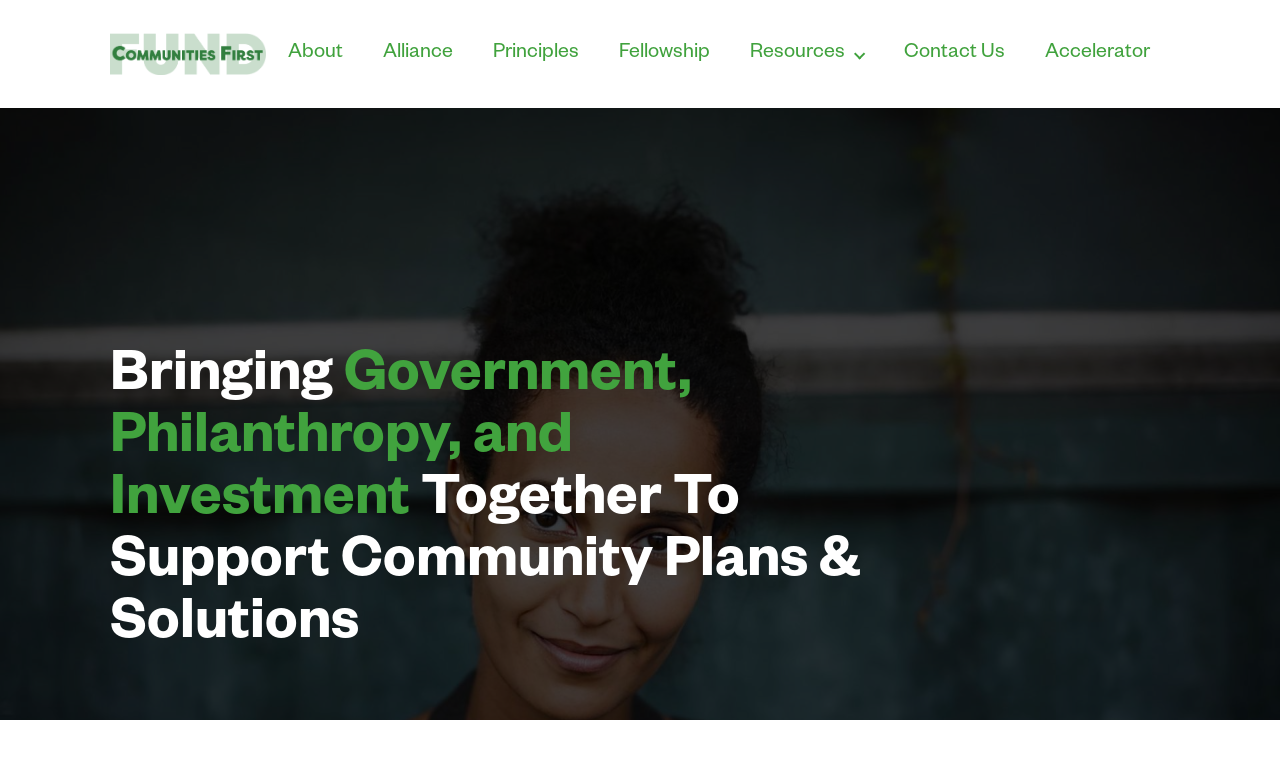

--- FILE ---
content_type: text/html; charset=UTF-8
request_url: https://communitiesfirst.us/alliance2/
body_size: 12401
content:
<!DOCTYPE html>
<html lang="en-US" >
<head>
<meta charset="UTF-8">
<meta name="viewport" content="width=device-width, initial-scale=1.0">
<!-- WP_HEAD() START -->
<style>body{visibility:hidden}</style>
<script data-cfasync="false">addEventListener("DOMContentLoaded",()=>(document.body.style.visibility="inherit"));</script>
<noscript><style>body{visibility:inherit;}</style></noscript>
<!-- The SEO Framework by Sybre Waaijer -->
<meta name="robots" content="max-snippet:-1,max-image-preview:large,max-video-preview:-1" />
<meta property="og:image" content="https://communitiesfirst.us/wp-content/uploads/2022/11/thumbnail.jpg" />
<meta property="og:locale" content="en_US" />
<meta property="og:type" content="website" />
<meta property="og:title" content="Alliance 2" />
<meta property="og:url" content="https://communitiesfirst.us/alliance2/" />
<meta property="og:site_name" content="Communities First" />
<meta name="twitter:card" content="summary_large_image" />
<meta name="twitter:title" content="Alliance 2" />
<meta name="twitter:image" content="https://communitiesfirst.us/wp-content/uploads/2022/11/thumbnail.jpg" />
<link rel="canonical" href="https://communitiesfirst.us/alliance2/" />
<script type="application/ld+json">{"@context":"https://schema.org","@type":"BreadcrumbList","itemListElement":[{"@type":"ListItem","position":1,"item":{"@id":"https://communitiesfirst.us/","name":"Communities First"}},{"@type":"ListItem","position":2,"item":{"@id":"https://communitiesfirst.us/alliance2/","name":"Alliance 2"}}]}</script>
<!-- / The SEO Framework by Sybre Waaijer | 6.81ms meta | 11.46ms boot -->

<title>Alliance 2 | Communities First</title>
<link rel="alternate" type="application/rss+xml" title="Communities First &raquo; Feed" href="https://communitiesfirst.us/feed/" />
<link rel="alternate" type="application/rss+xml" title="Communities First &raquo; Comments Feed" href="https://communitiesfirst.us/comments/feed/" />
<link rel="alternate" title="oEmbed (JSON)" type="application/json+oembed" href="https://communitiesfirst.us/wp-json/oembed/1.0/embed?url=https%3A%2F%2Fcommunitiesfirst.us%2Falliance2%2F" />
<link rel="alternate" title="oEmbed (XML)" type="text/xml+oembed" href="https://communitiesfirst.us/wp-json/oembed/1.0/embed?url=https%3A%2F%2Fcommunitiesfirst.us%2Falliance2%2F&#038;format=xml" />
<link data-optimized="1" id="ma-customfonts" href="https://communitiesfirst.us/wp-content/litespeed/css/1546d60fae9e4559edcc5739cfe1ebf2.css?ver=78c78" rel="stylesheet" type="text/css" /><style id='wp-img-auto-sizes-contain-inline-css'>img:is([sizes=auto i],[sizes^="auto," i]){contain-intrinsic-size:3000px 1500px}</style>
<link data-optimized="1" rel='stylesheet' id='la-icon-maneger-style-css' href='https://communitiesfirst.us/wp-content/litespeed/css/523d5b496b53586058e6a7813bede7bc.css?ver=75816' media='all' />
<style id='wp-block-library-inline-css'>:root{--wp-block-synced-color:#7a00df;--wp-block-synced-color--rgb:122,0,223;--wp-bound-block-color:var(--wp-block-synced-color);--wp-editor-canvas-background:#ddd;--wp-admin-theme-color:#007cba;--wp-admin-theme-color--rgb:0,124,186;--wp-admin-theme-color-darker-10:#006ba1;--wp-admin-theme-color-darker-10--rgb:0,107,160.5;--wp-admin-theme-color-darker-20:#005a87;--wp-admin-theme-color-darker-20--rgb:0,90,135;--wp-admin-border-width-focus:2px}@media (min-resolution:192dpi){:root{--wp-admin-border-width-focus:1.5px}}.wp-element-button{cursor:pointer}:root .has-very-light-gray-background-color{background-color:#eee}:root .has-very-dark-gray-background-color{background-color:#313131}:root .has-very-light-gray-color{color:#eee}:root .has-very-dark-gray-color{color:#313131}:root .has-vivid-green-cyan-to-vivid-cyan-blue-gradient-background{background:linear-gradient(135deg,#00d084,#0693e3)}:root .has-purple-crush-gradient-background{background:linear-gradient(135deg,#34e2e4,#4721fb 50%,#ab1dfe)}:root .has-hazy-dawn-gradient-background{background:linear-gradient(135deg,#faaca8,#dad0ec)}:root .has-subdued-olive-gradient-background{background:linear-gradient(135deg,#fafae1,#67a671)}:root .has-atomic-cream-gradient-background{background:linear-gradient(135deg,#fdd79a,#004a59)}:root .has-nightshade-gradient-background{background:linear-gradient(135deg,#330968,#31cdcf)}:root .has-midnight-gradient-background{background:linear-gradient(135deg,#020381,#2874fc)}:root{--wp--preset--font-size--normal:16px;--wp--preset--font-size--huge:42px}.has-regular-font-size{font-size:1em}.has-larger-font-size{font-size:2.625em}.has-normal-font-size{font-size:var(--wp--preset--font-size--normal)}.has-huge-font-size{font-size:var(--wp--preset--font-size--huge)}.has-text-align-center{text-align:center}.has-text-align-left{text-align:left}.has-text-align-right{text-align:right}.has-fit-text{white-space:nowrap!important}#end-resizable-editor-section{display:none}.aligncenter{clear:both}.items-justified-left{justify-content:flex-start}.items-justified-center{justify-content:center}.items-justified-right{justify-content:flex-end}.items-justified-space-between{justify-content:space-between}.screen-reader-text{border:0;clip-path:inset(50%);height:1px;margin:-1px;overflow:hidden;padding:0;position:absolute;width:1px;word-wrap:normal!important}.screen-reader-text:focus{background-color:#ddd;clip-path:none;color:#444;display:block;font-size:1em;height:auto;left:5px;line-height:normal;padding:15px 23px 14px;text-decoration:none;top:5px;width:auto;z-index:100000}html :where(.has-border-color){border-style:solid}html :where([style*=border-top-color]){border-top-style:solid}html :where([style*=border-right-color]){border-right-style:solid}html :where([style*=border-bottom-color]){border-bottom-style:solid}html :where([style*=border-left-color]){border-left-style:solid}html :where([style*=border-width]){border-style:solid}html :where([style*=border-top-width]){border-top-style:solid}html :where([style*=border-right-width]){border-right-style:solid}html :where([style*=border-bottom-width]){border-bottom-style:solid}html :where([style*=border-left-width]){border-left-style:solid}html :where(img[class*=wp-image-]){height:auto;max-width:100%}:where(figure){margin:0 0 1em}html :where(.is-position-sticky){--wp-admin--admin-bar--position-offset:var(--wp-admin--admin-bar--height,0px)}@media screen and (max-width:600px){html :where(.is-position-sticky){--wp-admin--admin-bar--position-offset:0px}}</style>
<style id='classic-theme-styles-inline-css'>/*! This file is auto-generated */
.wp-block-button__link{color:#fff;background-color:#32373c;border-radius:9999px;box-shadow:none;text-decoration:none;padding:calc(.667em + 2px) calc(1.333em + 2px);font-size:1.125em}.wp-block-file__button{background:#32373c;color:#fff;text-decoration:none}</style>
<style id='global-styles-inline-css'>:root{--wp--preset--aspect-ratio--square:1;--wp--preset--aspect-ratio--4-3:4/3;--wp--preset--aspect-ratio--3-4:3/4;--wp--preset--aspect-ratio--3-2:3/2;--wp--preset--aspect-ratio--2-3:2/3;--wp--preset--aspect-ratio--16-9:16/9;--wp--preset--aspect-ratio--9-16:9/16;--wp--preset--color--black:#000;--wp--preset--color--cyan-bluish-gray:#abb8c3;--wp--preset--color--white:#fff;--wp--preset--color--pale-pink:#f78da7;--wp--preset--color--vivid-red:#cf2e2e;--wp--preset--color--luminous-vivid-orange:#ff6900;--wp--preset--color--luminous-vivid-amber:#fcb900;--wp--preset--color--light-green-cyan:#7bdcb5;--wp--preset--color--vivid-green-cyan:#00d084;--wp--preset--color--pale-cyan-blue:#8ed1fc;--wp--preset--color--vivid-cyan-blue:#0693e3;--wp--preset--color--vivid-purple:#9b51e0;--wp--preset--color--foreground:#000;--wp--preset--color--background:#fff;--wp--preset--color--primary:#1a4548;--wp--preset--color--secondary:#ffe2c7;--wp--preset--color--tertiary:#f6f6f6;--wp--preset--gradient--vivid-cyan-blue-to-vivid-purple:linear-gradient(135deg,#0693e3 0%,#9b51e0 100%);--wp--preset--gradient--light-green-cyan-to-vivid-green-cyan:linear-gradient(135deg,#7adcb4 0%,#00d082 100%);--wp--preset--gradient--luminous-vivid-amber-to-luminous-vivid-orange:linear-gradient(135deg,#fcb900 0%,#ff6900 100%);--wp--preset--gradient--luminous-vivid-orange-to-vivid-red:linear-gradient(135deg,#ff6900 0%,#cf2e2e 100%);--wp--preset--gradient--very-light-gray-to-cyan-bluish-gray:linear-gradient(135deg,#eee 0%,#a9b8c3 100%);--wp--preset--gradient--cool-to-warm-spectrum:linear-gradient(135deg,#4aeadc 0%,#9778d1 20%,#cf2aba 40%,#ee2c82 60%,#fb6962 80%,#fef84c 100%);--wp--preset--gradient--blush-light-purple:linear-gradient(135deg,#ffceec 0%,#9896f0 100%);--wp--preset--gradient--blush-bordeaux:linear-gradient(135deg,#fecda5 0%,#fe2d2d 50%,#6b003e 100%);--wp--preset--gradient--luminous-dusk:linear-gradient(135deg,#ffcb70 0%,#c751c0 50%,#4158d0 100%);--wp--preset--gradient--pale-ocean:linear-gradient(135deg,#fff5cb 0%,#b6e3d4 50%,#33a7b5 100%);--wp--preset--gradient--electric-grass:linear-gradient(135deg,#caf880 0%,#71ce7e 100%);--wp--preset--gradient--midnight:linear-gradient(135deg,#020381 0%,#2874fc 100%);--wp--preset--gradient--vertical-secondary-to-tertiary:linear-gradient(to bottom,var(--wp--preset--color--secondary) 0%,var(--wp--preset--color--tertiary) 100%);--wp--preset--gradient--vertical-secondary-to-background:linear-gradient(to bottom,var(--wp--preset--color--secondary) 0%,var(--wp--preset--color--background) 100%);--wp--preset--gradient--vertical-tertiary-to-background:linear-gradient(to bottom,var(--wp--preset--color--tertiary) 0%,var(--wp--preset--color--background) 100%);--wp--preset--gradient--diagonal-primary-to-foreground:linear-gradient(to bottom right,var(--wp--preset--color--primary) 0%,var(--wp--preset--color--foreground) 100%);--wp--preset--gradient--diagonal-secondary-to-background:linear-gradient(to bottom right,var(--wp--preset--color--secondary) 50%,var(--wp--preset--color--background) 50%);--wp--preset--gradient--diagonal-background-to-secondary:linear-gradient(to bottom right,var(--wp--preset--color--background) 50%,var(--wp--preset--color--secondary) 50%);--wp--preset--gradient--diagonal-tertiary-to-background:linear-gradient(to bottom right,var(--wp--preset--color--tertiary) 50%,var(--wp--preset--color--background) 50%);--wp--preset--gradient--diagonal-background-to-tertiary:linear-gradient(to bottom right,var(--wp--preset--color--background) 50%,var(--wp--preset--color--tertiary) 50%);--wp--preset--font-size--small:1rem;--wp--preset--font-size--medium:1.125rem;--wp--preset--font-size--large:1.75rem;--wp--preset--font-size--x-large:clamp(1.75rem,3vw,2.25rem);--wp--preset--font-family--system-font:-apple-system,BlinkMacSystemFont,"Segoe UI",Roboto,Oxygen-Sans,Ubuntu,Cantarell,"Helvetica Neue",sans-serif;--wp--preset--font-family--source-serif-pro:"Source Serif Pro",serif;--wp--preset--spacing--20:.44rem;--wp--preset--spacing--30:.67rem;--wp--preset--spacing--40:1rem;--wp--preset--spacing--50:1.5rem;--wp--preset--spacing--60:2.25rem;--wp--preset--spacing--70:3.38rem;--wp--preset--spacing--80:5.06rem;--wp--preset--shadow--natural:6px 6px 9px rgba(0,0,0,.2);--wp--preset--shadow--deep:12px 12px 50px rgba(0,0,0,.4);--wp--preset--shadow--sharp:6px 6px 0px rgba(0,0,0,.2);--wp--preset--shadow--outlined:6px 6px 0px -3px #fff,6px 6px #000;--wp--preset--shadow--crisp:6px 6px 0px #000;--wp--custom--spacing--small:max(1.25rem,5vw);--wp--custom--spacing--medium:clamp(2rem,8vw,calc(4*var(--wp--style--block-gap)));--wp--custom--spacing--large:clamp(4rem,10vw,8rem);--wp--custom--spacing--outer:var(--wp--custom--spacing--small,1.25rem);--wp--custom--typography--font-size--huge:clamp(2.25rem,4vw,2.75rem);--wp--custom--typography--font-size--gigantic:clamp(2.75rem,6vw,3.25rem);--wp--custom--typography--font-size--colossal:clamp(3.25rem,8vw,6.25rem);--wp--custom--typography--line-height--tiny:1.15;--wp--custom--typography--line-height--small:1.2;--wp--custom--typography--line-height--medium:1.4;--wp--custom--typography--line-height--normal:1.6}:root :where(.is-layout-flow)>:first-child{margin-block-start:0}:root :where(.is-layout-flow)>:last-child{margin-block-end:0}:root :where(.is-layout-flow)>*{margin-block-start:1.5rem;margin-block-end:0}:root :where(.is-layout-constrained)>:first-child{margin-block-start:0}:root :where(.is-layout-constrained)>:last-child{margin-block-end:0}:root :where(.is-layout-constrained)>*{margin-block-start:1.5rem;margin-block-end:0}:root :where(.is-layout-flex){gap:1.5rem}:root :where(.is-layout-grid){gap:1.5rem}body .is-layout-flex{display:flex}.is-layout-flex{flex-wrap:wrap;align-items:center}.is-layout-flex>:is(*,div){margin:0}body .is-layout-grid{display:grid}.is-layout-grid>:is(*,div){margin:0}.has-black-color{color:var(--wp--preset--color--black) !important}.has-cyan-bluish-gray-color{color:var(--wp--preset--color--cyan-bluish-gray) !important}.has-white-color{color:var(--wp--preset--color--white) !important}.has-pale-pink-color{color:var(--wp--preset--color--pale-pink) !important}.has-vivid-red-color{color:var(--wp--preset--color--vivid-red) !important}.has-luminous-vivid-orange-color{color:var(--wp--preset--color--luminous-vivid-orange) !important}.has-luminous-vivid-amber-color{color:var(--wp--preset--color--luminous-vivid-amber) !important}.has-light-green-cyan-color{color:var(--wp--preset--color--light-green-cyan) !important}.has-vivid-green-cyan-color{color:var(--wp--preset--color--vivid-green-cyan) !important}.has-pale-cyan-blue-color{color:var(--wp--preset--color--pale-cyan-blue) !important}.has-vivid-cyan-blue-color{color:var(--wp--preset--color--vivid-cyan-blue) !important}.has-vivid-purple-color{color:var(--wp--preset--color--vivid-purple) !important}.has-black-background-color{background-color:var(--wp--preset--color--black) !important}.has-cyan-bluish-gray-background-color{background-color:var(--wp--preset--color--cyan-bluish-gray) !important}.has-white-background-color{background-color:var(--wp--preset--color--white) !important}.has-pale-pink-background-color{background-color:var(--wp--preset--color--pale-pink) !important}.has-vivid-red-background-color{background-color:var(--wp--preset--color--vivid-red) !important}.has-luminous-vivid-orange-background-color{background-color:var(--wp--preset--color--luminous-vivid-orange) !important}.has-luminous-vivid-amber-background-color{background-color:var(--wp--preset--color--luminous-vivid-amber) !important}.has-light-green-cyan-background-color{background-color:var(--wp--preset--color--light-green-cyan) !important}.has-vivid-green-cyan-background-color{background-color:var(--wp--preset--color--vivid-green-cyan) !important}.has-pale-cyan-blue-background-color{background-color:var(--wp--preset--color--pale-cyan-blue) !important}.has-vivid-cyan-blue-background-color{background-color:var(--wp--preset--color--vivid-cyan-blue) !important}.has-vivid-purple-background-color{background-color:var(--wp--preset--color--vivid-purple) !important}.has-black-border-color{border-color:var(--wp--preset--color--black) !important}.has-cyan-bluish-gray-border-color{border-color:var(--wp--preset--color--cyan-bluish-gray) !important}.has-white-border-color{border-color:var(--wp--preset--color--white) !important}.has-pale-pink-border-color{border-color:var(--wp--preset--color--pale-pink) !important}.has-vivid-red-border-color{border-color:var(--wp--preset--color--vivid-red) !important}.has-luminous-vivid-orange-border-color{border-color:var(--wp--preset--color--luminous-vivid-orange) !important}.has-luminous-vivid-amber-border-color{border-color:var(--wp--preset--color--luminous-vivid-amber) !important}.has-light-green-cyan-border-color{border-color:var(--wp--preset--color--light-green-cyan) !important}.has-vivid-green-cyan-border-color{border-color:var(--wp--preset--color--vivid-green-cyan) !important}.has-pale-cyan-blue-border-color{border-color:var(--wp--preset--color--pale-cyan-blue) !important}.has-vivid-cyan-blue-border-color{border-color:var(--wp--preset--color--vivid-cyan-blue) !important}.has-vivid-purple-border-color{border-color:var(--wp--preset--color--vivid-purple) !important}.has-vivid-cyan-blue-to-vivid-purple-gradient-background{background:var(--wp--preset--gradient--vivid-cyan-blue-to-vivid-purple) !important}.has-light-green-cyan-to-vivid-green-cyan-gradient-background{background:var(--wp--preset--gradient--light-green-cyan-to-vivid-green-cyan) !important}.has-luminous-vivid-amber-to-luminous-vivid-orange-gradient-background{background:var(--wp--preset--gradient--luminous-vivid-amber-to-luminous-vivid-orange) !important}.has-luminous-vivid-orange-to-vivid-red-gradient-background{background:var(--wp--preset--gradient--luminous-vivid-orange-to-vivid-red) !important}.has-very-light-gray-to-cyan-bluish-gray-gradient-background{background:var(--wp--preset--gradient--very-light-gray-to-cyan-bluish-gray) !important}.has-cool-to-warm-spectrum-gradient-background{background:var(--wp--preset--gradient--cool-to-warm-spectrum) !important}.has-blush-light-purple-gradient-background{background:var(--wp--preset--gradient--blush-light-purple) !important}.has-blush-bordeaux-gradient-background{background:var(--wp--preset--gradient--blush-bordeaux) !important}.has-luminous-dusk-gradient-background{background:var(--wp--preset--gradient--luminous-dusk) !important}.has-pale-ocean-gradient-background{background:var(--wp--preset--gradient--pale-ocean) !important}.has-electric-grass-gradient-background{background:var(--wp--preset--gradient--electric-grass) !important}.has-midnight-gradient-background{background:var(--wp--preset--gradient--midnight) !important}.has-small-font-size{font-size:var(--wp--preset--font-size--small) !important}.has-medium-font-size{font-size:var(--wp--preset--font-size--medium) !important}.has-large-font-size{font-size:var(--wp--preset--font-size--large) !important}.has-x-large-font-size{font-size:var(--wp--preset--font-size--x-large) !important}</style>
<link data-optimized="1" rel='stylesheet' id='automaticcss-core-css' href='https://communitiesfirst.us/wp-content/litespeed/css/90569615ecc243674ebc7e8cee155c40.css?ver=fb790' media='all' />
<link data-optimized="1" rel='stylesheet' id='oxygen-css' href='https://communitiesfirst.us/wp-content/litespeed/css/f7a00ad54b23c668e84fb4153f1fa342.css?ver=6a6ef' media='all' />
<link data-optimized="1" rel='stylesheet' id='wpdd-oxygen-navigator-css' href='https://communitiesfirst.us/wp-content/litespeed/css/b2990c9a58a6e57c7ff6be049aab9056.css?ver=76879' media='all' />
<style id='wpgb-head-inline-css'>.wp-grid-builder:not(.wpgb-template),.wpgb-facet{opacity:.01}.wpgb-facet fieldset{margin:0;padding:0;border:none;outline:none;box-shadow:none}.wpgb-facet fieldset:last-child{margin-bottom:40px}.wpgb-facet fieldset legend.wpgb-sr-only{height:1px;width:1px}</style>
<script src="https://communitiesfirst.us/wp-content/plugins/superfly-menu-1/includes/vendor/looks_awesome/icon_manager/js/md5.js?ver=1.0,0" id="la-icon-manager-md5-js"></script>
<script src="https://communitiesfirst.us/wp-content/plugins/superfly-menu-1/includes/vendor/looks_awesome/icon_manager/js/util.js?ver=1.0,0" id="la-icon-manager-util-js"></script>
<script src="https://communitiesfirst.us/wp-includes/js/jquery/jquery.min.js?ver=3.7.1" id="jquery-core-js"></script>
<link rel="https://api.w.org/" href="https://communitiesfirst.us/wp-json/" /><link rel="alternate" title="JSON" type="application/json" href="https://communitiesfirst.us/wp-json/wp/v2/pages/115" /><link rel="EditURI" type="application/rsd+xml" title="RSD" href="https://communitiesfirst.us/xmlrpc.php?rsd" />
<noscript><style>.wp-grid-builder .wpgb-card.wpgb-card-hidden .wpgb-card-wrapper{opacity:1!important;visibility:visible!important;transform:none!important}.wpgb-facet {opacity:1!important;pointer-events:auto!important}.wpgb-facet *:not(.wpgb-pagination-facet){display:none}</style></noscript><style class='wp-fonts-local'>@font-face{font-family:"Source Serif Pro";font-style:normal;font-weight:200 900;font-display:fallback;src:url('https://communitiesfirst.us/wp-content/themes/oxygen-is-not-a-theme/assets/fonts/source-serif-pro/SourceSerif4Variable-Roman.ttf.woff2') format('woff2');font-stretch:normal}@font-face{font-family:"Source Serif Pro";font-style:italic;font-weight:200 900;font-display:fallback;src:url('https://communitiesfirst.us/wp-content/themes/oxygen-is-not-a-theme/assets/fonts/source-serif-pro/SourceSerif4Variable-Italic.ttf.woff2') format('woff2');font-stretch:normal}</style>
<link rel="icon" href="https://communitiesfirst.us/wp-content/uploads/2022/11/cropped-favicon-32x32-1-32x32.png" sizes="32x32" />
<link rel="icon" href="https://communitiesfirst.us/wp-content/uploads/2022/11/cropped-favicon-32x32-1-192x192.png" sizes="192x192" />
<link rel="apple-touch-icon" href="https://communitiesfirst.us/wp-content/uploads/2022/11/cropped-favicon-32x32-1-180x180.png" />
<meta name="msapplication-TileImage" content="https://communitiesfirst.us/wp-content/uploads/2022/11/cropped-favicon-32x32-1-270x270.png" />
<link data-optimized="1" rel='stylesheet' id='oxygen-cache-13-css' href='https://communitiesfirst.us/wp-content/litespeed/css/88cefc855a0c17b811dcee2dd6615ebb.css?ver=a1617' media='all' />
<link data-optimized="1" rel='stylesheet' id='oxygen-cache-115-css' href='https://communitiesfirst.us/wp-content/litespeed/css/c290c5729efac2e0813c354156eb86b2.css?ver=d66d0' media='all' />
<link data-optimized="1" rel='stylesheet' id='oxygen-universal-styles-css' href='https://communitiesfirst.us/wp-content/litespeed/css/91eb33a4feee69ef1d88cd2769435707.css?ver=bb9b7' media='all' />
<link data-optimized="1" rel='stylesheet' id='automaticcss-oxygen-css' href='https://communitiesfirst.us/wp-content/litespeed/css/e88627ce6b35004ce483f8291571adc5.css?ver=f1fc8' media='all' />
<!-- END OF WP_HEAD() -->
</head>
<body data-rsssl=1 class="wp-singular page-template-default page page-id-115 wp-embed-responsive wp-theme-oxygen-is-not-a-theme  oxygen-body" >




						<header id="_header-11-13" class="oxy-header-wrapper oxy-overlay-header oxy-header pad-header--s" ><div id="_header_row-12-13" class="oxy-header-row" ><div class="oxy-header-container"><div id="_header_left-13-13" class="oxy-header-left" ><a id="link-21-13" class="ct-link" href="https://communitiesfirst.us/"   ><img  id="image-16-13" alt="" src="https://communitiesfirst.us/wp-content/uploads/2022/10/Communities_First_Fund_Logo.png" class="ct-image" srcset="https://communitiesfirst.us/wp-content/uploads/2022/10/Communities_First_Fund_Logo.png 1469w, https://communitiesfirst.us/wp-content/uploads/2022/10/Communities_First_Fund_Logo-300x80.png 300w, https://communitiesfirst.us/wp-content/uploads/2022/10/Communities_First_Fund_Logo-1024x273.png 1024w, https://communitiesfirst.us/wp-content/uploads/2022/10/Communities_First_Fund_Logo-768x204.png 768w" sizes="(max-width: 1469px) 100vw, 1469px" /></a></div><div id="_header_center-14-13" class="oxy-header-center" ></div><div id="_header_right-15-13" class="oxy-header-right" ><nav id="_nav_menu-41-13" class="oxy-nav-menu oxy-nav-menu-dropdowns oxy-nav-menu-dropdown-arrow" ><div class='oxy-menu-toggle'><div class='oxy-nav-menu-hamburger-wrap'><div class='oxy-nav-menu-hamburger'><div class='oxy-nav-menu-hamburger-line'></div><div class='oxy-nav-menu-hamburger-line'></div><div class='oxy-nav-menu-hamburger-line'></div></div></div></div><div class="menu-cf-menu-container"><ul id="menu-cf-menu" class="oxy-nav-menu-list"><li id="menu-item-88" class="menu-item menu-item-type-post_type menu-item-object-page menu-item-88"><a href="https://communitiesfirst.us/about/">About</a></li>
<li id="menu-item-280" class="menu-item menu-item-type-post_type menu-item-object-page current-menu-item page_item page-item-115 current_page_item menu-item-280"><a href="https://communitiesfirst.us/alliance2/" aria-current="page">Alliance</a></li>
<li id="menu-item-85" class="menu-item menu-item-type-post_type menu-item-object-page menu-item-85"><a href="https://communitiesfirst.us/principles/">Principles</a></li>
<li id="menu-item-305" class="menu-item menu-item-type-post_type menu-item-object-page menu-item-305"><a href="https://communitiesfirst.us/fellowship2/">Fellowship</a></li>
<li id="menu-item-334" class="menu-item menu-item-type-post_type menu-item-object-page menu-item-has-children menu-item-334"><a href="https://communitiesfirst.us/communities-first-technical-assistance-resource-bank/">Resources</a>
<ul class="sub-menu">
	<li id="menu-item-331" class="menu-item menu-item-type-post_type menu-item-object-page menu-item-331"><a href="https://communitiesfirst.us/communities-first-technical-assistance-resource-bank/">Communities First Technical Assistance Resource Bank</a></li>
	<li id="menu-item-332" class="menu-item menu-item-type-post_type menu-item-object-page menu-item-332"><a href="https://communitiesfirst.us/tadirectory/">Direct Service Technical Assistance Providers</a></li>
</ul>
</li>
<li id="menu-item-86" class="menu-item menu-item-type-post_type menu-item-object-page menu-item-86"><a href="https://communitiesfirst.us/contact/">Contact Us</a></li>
<li id="menu-item-416" class="menu-item menu-item-type-post_type menu-item-object-page menu-item-416"><a href="https://communitiesfirst.us/accelerator1/">Accelerator</a></li>
</ul></div></nav></div></div></div></header>
		<div id='inner_content-22-13' class='ct-inner-content'><section id="section-39-17" class=" ct-section owl--l pad-section--l" ><div class="ct-section-inner-wrap"><div id="div_block-40-17" class="ct-div-block owl--s width--l" ><div id="_rich_text-666-66" class="oxy-rich-text " ><h1>Bringing <span style="color: #41a33e;">Government, Philanthropy, and Investment</span> Together To Support Community Plans & Solutions</h1></div></div></div></section><section id="section-9-17" class=" ct-section owl--l" ><div class="ct-section-inner-wrap"><div id="div_block-64-17" class="ct-div-block width--l" ><div id="text_block-523-58" class="ct-text-block width--l" >BACKGROUND</div><h1 id="headline-66-17" class="ct-headline ">The Communities First Infrastructure Alliance:<br></h1></div><div id="div_block-70-17" class="ct-div-block grid--2 gap--m grid--m-1 grid--l-1" ><div id="div_block-296-17" class="ct-div-block owl--s" ><div id="_rich_text-809-66" class="oxy-rich-text" >• <span style="font-weight:500">Interrupts the long-standing pattern in which communities of color are left out of decisions about their community</span>, leaving the most impacted as the least valued and heard.</div><div id="_rich_text-808-66" class="oxy-rich-text" >• <span style="font-weight:500">Brings together leaders in government, philanthropy, and investment who are committed to driving resources to communities</span> in ways that support community plans, solutions, priorities, needs, and visions for a thriving future.</div></div><div id="div_block-300-17" class="ct-div-block owl--s" ><div id="_rich_text-804-66" class="oxy-rich-text" >• <span style="font-weight:500">Engages community-supportive capacity builders and fiscal agents to strengthen their relationships and skills</span> in order to build community infrastructure for community-driven solutions.</div><div id="_rich_text-811-66" class="oxy-rich-text" >• <span style="font-weight:500">Supports communities to steward resources</span> in ways that honor community leadership, plans, and priorities.</div></div></div></div></section><section id="section-111-17" class=" ct-section owl--l" ><div class="ct-section-inner-wrap"><div id="div_block-148-17" class="ct-div-block " ><div id="div_block-154-17" class="ct-div-block owl--s" ><h1 id="headline-785-66" class="ct-headline width--l">Communities First Infrastructure Alliance <span id="span-787-66" class="ct-span" >members are committed to:</span><br></h1><div id="div_block-708-66" class="ct-div-block rounded--l box-shadow--l" ><div id="div_block-709-66" class="ct-div-block owl--m width--l" ><div id="div_block-710-66" class="ct-div-block" ><div id="_rich_text-812-66" class="oxy-rich-text " ><span style="font-weight:500;">• Delivering  resources through Community Capital Plans</span> that reflect Community Impact Plans and priorities and vision.</div></div><div id="div_block-813-66" class="ct-div-block" ><div id="_rich_text-814-66" class="oxy-rich-text " ><span style="font-weight:500;">• Strengthening and developing community infrastructure</span> for the successful implementation and impact tracking of Community Impact Plans and Capital Plans.</div></div><div id="div_block-815-66" class="ct-div-block" ><div id="_rich_text-816-66" class="oxy-rich-text " ><span style="font-weight:500;">• Growing community cultural, civic and economic infrastructure</span> for the successful implementation and impact tracking of Community Plans and Capital Plans.</div></div></div></div></div></div></div></section><section id="section-667-66" class=" ct-section owl--l" ><div class="ct-section-inner-wrap"><div id="div_block-668-66" class="ct-div-block " ><div id="div_block-669-66" class="ct-div-block owl--s" ><h2 id="headline-670-66" class="ct-headline width--50">Communities First Infrastructure Alliance Members<br></h2></div></div><div id="div_block-823-66" class="ct-div-block " ><div id="div_block-824-66" class="ct-div-block grid--2 gap--m grid--l-1" ><div id="div_block-831-66" class="ct-div-block" ><div id="text_block-827-66" class="ct-text-block " >The Communities First Infrastructure Alliance was launched by the Communities First Fund, PolicyLink, Race Forward, Government Alliance for Racial Equity (GARE), in partnership with the New Urban Mobility Alliance (NUMO), Natural Resources Defense Council (NRDC) and the New School Tishman Environment and Design Center, with additional leadership support from Greenlining Institute, Emerald Cities, and others.&nbsp;<br></div></div><div id="div_block-834-66" class="ct-div-block owl--s" ><div id="text_block-828-66" class="ct-text-block " >The Communities First Infrastructure Alliance is working with technical assistance providers, frontline communities, and community leaders to unlock the potential of the various federal funding opportunities to build more just, equitable, and resilient communities.&nbsp;<br></div><div id="text_block-829-66" class="ct-text-block " >The Infrastructure Alliance seeks to support communities with the resources, capacity, and technical assistance required to actualize community-centered plans, projects, and visions to meet this moment for the greater movement.</div></div></div></div></div></section><section id="section-969-115" class=" ct-section " ><div class="ct-section-inner-wrap"><div id="div_block-980-115" class="ct-div-block alliance-logos__row grid--6 grid--m-3" ><div id="div_block-981-115" class="ct-div-block alliance-logos" ><img  id="image-982-115" alt="" src="https://communitiesfirst.us/wp-content/uploads/2022/10/race-forward.png" class="ct-image alliance-logos__image" srcset="https://communitiesfirst.us/wp-content/uploads/2022/10/race-forward.png 600w, https://communitiesfirst.us/wp-content/uploads/2022/10/race-forward-300x120.png 300w" sizes="(max-width: 600px) 100vw, 600px" /></div><div id="div_block-983-115" class="ct-div-block alliance-logos" ><img  id="image-984-115" alt="" src="https://communitiesfirst.us/wp-content/uploads/2022/10/PolicyLink.png" class="ct-image alliance-logos__image" srcset="https://communitiesfirst.us/wp-content/uploads/2022/10/PolicyLink.png 600w, https://communitiesfirst.us/wp-content/uploads/2022/10/PolicyLink-300x120.png 300w" sizes="(max-width: 600px) 100vw, 600px" /></div><div id="div_block-985-115" class="ct-div-block alliance-logos" ><img  id="image-986-115" alt="" src="https://communitiesfirst.us/wp-content/uploads/2023/05/TheGreenliningInstitute.png" class="ct-image alliance-logos__image" srcset="https://communitiesfirst.us/wp-content/uploads/2023/05/TheGreenliningInstitute.png 2263w, https://communitiesfirst.us/wp-content/uploads/2023/05/TheGreenliningInstitute-300x145.png 300w, https://communitiesfirst.us/wp-content/uploads/2023/05/TheGreenliningInstitute-1024x496.png 1024w, https://communitiesfirst.us/wp-content/uploads/2023/05/TheGreenliningInstitute-768x372.png 768w, https://communitiesfirst.us/wp-content/uploads/2023/05/TheGreenliningInstitute-1536x744.png 1536w, https://communitiesfirst.us/wp-content/uploads/2023/05/TheGreenliningInstitute-2048x992.png 2048w" sizes="(max-width: 2263px) 100vw, 2263px" /></div><div id="div_block-987-115" class="ct-div-block alliance-logos" ><img  id="image-988-115" alt="" src="https://communitiesfirst.us/wp-content/uploads/2023/05/FullSpectrumLabs.png" class="ct-image alliance-logos__image" srcset="" sizes="(max-width: 300px) 100vw, 300px" /></div><div id="div_block-989-115" class="ct-div-block alliance-logos" ><img  id="image-990-115" alt="" src="https://communitiesfirst.us/wp-content/uploads/2023/05/TFN.png" class="ct-image alliance-logos__image" srcset="https://communitiesfirst.us/wp-content/uploads/2023/05/TFN.png 1920w, https://communitiesfirst.us/wp-content/uploads/2023/05/TFN-300x77.png 300w, https://communitiesfirst.us/wp-content/uploads/2023/05/TFN-1024x262.png 1024w, https://communitiesfirst.us/wp-content/uploads/2023/05/TFN-768x196.png 768w, https://communitiesfirst.us/wp-content/uploads/2023/05/TFN-1536x393.png 1536w" sizes="(max-width: 1920px) 100vw, 1920px" /></div><div id="div_block-991-115" class="ct-div-block alliance-logos" ><img  id="image-992-115" alt="" src="https://communitiesfirst.us/wp-content/uploads/2023/05/ecc.png" class="ct-image alliance-logos__image" srcset="https://communitiesfirst.us/wp-content/uploads/2023/05/ecc.png 3657w, https://communitiesfirst.us/wp-content/uploads/2023/05/ecc-300x75.png 300w, https://communitiesfirst.us/wp-content/uploads/2023/05/ecc-1024x256.png 1024w, https://communitiesfirst.us/wp-content/uploads/2023/05/ecc-768x192.png 768w, https://communitiesfirst.us/wp-content/uploads/2023/05/ecc-1536x385.png 1536w, https://communitiesfirst.us/wp-content/uploads/2023/05/ecc-2048x513.png 2048w" sizes="(max-width: 3657px) 100vw, 3657px" /></div></div><div id="div_block-1019-115" class="ct-div-block alliance-logos__row grid--6 grid--m-3" ><div id="div_block-1020-115" class="ct-div-block alliance-logos" ><img  id="image-1021-115" alt="" src="https://communitiesfirst.us/wp-content/uploads/2023/05/equitable-cities.png" class="ct-image alliance-logos__image" srcset="https://communitiesfirst.us/wp-content/uploads/2023/05/equitable-cities.png 1200w, https://communitiesfirst.us/wp-content/uploads/2023/05/equitable-cities-300x57.png 300w, https://communitiesfirst.us/wp-content/uploads/2023/05/equitable-cities-1024x195.png 1024w, https://communitiesfirst.us/wp-content/uploads/2023/05/equitable-cities-768x146.png 768w" sizes="(max-width: 1200px) 100vw, 1200px" /></div><div id="div_block-1022-115" class="ct-div-block alliance-logos" ><img  id="image-1023-115" alt="" src="https://communitiesfirst.us/wp-content/uploads/2023/05/NRDC-1.png" class="ct-image alliance-logos__image" srcset="https://communitiesfirst.us/wp-content/uploads/2023/05/NRDC-1.png 792w, https://communitiesfirst.us/wp-content/uploads/2023/05/NRDC-1-300x127.png 300w, https://communitiesfirst.us/wp-content/uploads/2023/05/NRDC-1-768x324.png 768w" sizes="(max-width: 792px) 100vw, 792px" /></div><div id="div_block-1024-115" class="ct-div-block alliance-logos" ><img  id="image-1025-115" alt="" src="https://communitiesfirst.us/wp-content/uploads/2023/05/NUMO-1.png" class="ct-image alliance-logos__image" srcset="https://communitiesfirst.us/wp-content/uploads/2023/05/NUMO-1.png 1200w, https://communitiesfirst.us/wp-content/uploads/2023/05/NUMO-1-300x127.png 300w, https://communitiesfirst.us/wp-content/uploads/2023/05/NUMO-1-1024x432.png 1024w, https://communitiesfirst.us/wp-content/uploads/2023/05/NUMO-1-768x324.png 768w" sizes="(max-width: 1200px) 100vw, 1200px" /></div><div id="div_block-1026-115" class="ct-div-block alliance-logos" ><img  id="image-1027-115" alt="" src="https://communitiesfirst.us/wp-content/uploads/2023/05/GARE.png" class="ct-image alliance-logos__image" srcset="https://communitiesfirst.us/wp-content/uploads/2023/05/GARE.png 520w, https://communitiesfirst.us/wp-content/uploads/2023/05/GARE-300x72.png 300w" sizes="(max-width: 520px) 100vw, 520px" /></div><div id="div_block-1028-115" class="ct-div-block alliance-logos" ><img  id="image-1029-115" alt="" src="https://communitiesfirst.us/wp-content/uploads/2023/05/ISC.png" class="ct-image alliance-logos__image" srcset="https://communitiesfirst.us/wp-content/uploads/2023/05/ISC.png 502w, https://communitiesfirst.us/wp-content/uploads/2023/05/ISC-300x110.png 300w" sizes="(max-width: 502px) 100vw, 502px" /></div><div id="div_block-1030-115" class="ct-div-block alliance-logos" ><img  id="image-1031-115" alt="" src="https://communitiesfirst.us/wp-content/uploads/2023/05/Tishman.png" class="ct-image alliance-logos__image" srcset="https://communitiesfirst.us/wp-content/uploads/2023/05/Tishman.png 481w, https://communitiesfirst.us/wp-content/uploads/2023/05/Tishman-300x74.png 300w" sizes="(max-width: 481px) 100vw, 481px" /></div></div><div id="div_block-1133-115" class="ct-div-block alliance-logos__row grid--6 grid--m-3" ><div id="div_block-1134-115" class="ct-div-block alliance-logos" ><img  id="image-1135-115" alt="" src="https://communitiesfirst.us/wp-content/uploads/2023/05/SmartGrowthAmerica-1.png" class="ct-image alliance-logos__image" srcset="https://communitiesfirst.us/wp-content/uploads/2023/05/SmartGrowthAmerica-1.png 1600w, https://communitiesfirst.us/wp-content/uploads/2023/05/SmartGrowthAmerica-1-300x169.png 300w, https://communitiesfirst.us/wp-content/uploads/2023/05/SmartGrowthAmerica-1-1024x576.png 1024w, https://communitiesfirst.us/wp-content/uploads/2023/05/SmartGrowthAmerica-1-768x432.png 768w, https://communitiesfirst.us/wp-content/uploads/2023/05/SmartGrowthAmerica-1-1536x864.png 1536w" sizes="(max-width: 1600px) 100vw, 1600px" /></div><div id="div_block-1136-115" class="ct-div-block alliance-logos" ><img  id="image-1137-115" alt="" src="https://communitiesfirst.us/wp-content/uploads/2023/05/Transportation4AM.png" class="ct-image alliance-logos__image" srcset="https://communitiesfirst.us/wp-content/uploads/2023/05/Transportation4AM.png 540w, https://communitiesfirst.us/wp-content/uploads/2023/05/Transportation4AM-300x189.png 300w" sizes="(max-width: 540px) 100vw, 540px" /></div><div id="div_block-1138-115" class="ct-div-block alliance-logos" ><img  id="image-1139-115" alt="" src="https://communitiesfirst.us/wp-content/uploads/2023/05/NationalCompleteStreets.png" class="ct-image alliance-logos__image" srcset="https://communitiesfirst.us/wp-content/uploads/2023/05/NationalCompleteStreets.png 428w, https://communitiesfirst.us/wp-content/uploads/2023/05/NationalCompleteStreets-300x64.png 300w" sizes="(max-width: 428px) 100vw, 428px" /></div><div id="div_block-1140-115" class="ct-div-block alliance-logos" ><img  id="image-1141-115" alt="" src="https://communitiesfirst.us/wp-content/uploads/2023/05/SSTI.png" class="ct-image alliance-logos__image" srcset="https://communitiesfirst.us/wp-content/uploads/2023/05/SSTI.png 1221w, https://communitiesfirst.us/wp-content/uploads/2023/05/SSTI-300x78.png 300w, https://communitiesfirst.us/wp-content/uploads/2023/05/SSTI-1024x266.png 1024w, https://communitiesfirst.us/wp-content/uploads/2023/05/SSTI-768x199.png 768w" sizes="(max-width: 1221px) 100vw, 1221px" /></div><div id="div_block-1142-115" class="ct-div-block alliance-logos" ><img  id="image-1143-115" alt="" src="https://communitiesfirst.us/wp-content/uploads/2023/05/LOCUS-Logo_Website-1.png" class="ct-image alliance-logos__image" srcset="https://communitiesfirst.us/wp-content/uploads/2023/05/LOCUS-Logo_Website-1.png 1000w, https://communitiesfirst.us/wp-content/uploads/2023/05/LOCUS-Logo_Website-1-300x165.png 300w, https://communitiesfirst.us/wp-content/uploads/2023/05/LOCUS-Logo_Website-1-768x422.png 768w" sizes="(max-width: 1000px) 100vw, 1000px" /></div><div id="div_block-1144-115" class="ct-div-block alliance-logos" ><img  id="image-1145-115" alt="" src="https://communitiesfirst.us/wp-content/uploads/2023/05/FBCI.png" class="ct-image alliance-logos__image" srcset="https://communitiesfirst.us/wp-content/uploads/2023/05/FBCI.png 1196w, https://communitiesfirst.us/wp-content/uploads/2023/05/FBCI-300x101.png 300w, https://communitiesfirst.us/wp-content/uploads/2023/05/FBCI-1024x345.png 1024w, https://communitiesfirst.us/wp-content/uploads/2023/05/FBCI-768x259.png 768w" sizes="(max-width: 1196px) 100vw, 1196px" /></div></div><div id="div_block-1032-115" class="ct-div-block alliance-logos__row grid--6 grid--m-3" ><div id="div_block-1033-115" class="ct-div-block alliance-logos" ><img  id="image-1034-115" alt="" src="https://communitiesfirst.us/wp-content/uploads/2023/05/Ironbound.png" class="ct-image alliance-logos__image" srcset="https://communitiesfirst.us/wp-content/uploads/2023/05/Ironbound.png 763w, https://communitiesfirst.us/wp-content/uploads/2023/05/Ironbound-300x127.png 300w" sizes="(max-width: 763px) 100vw, 763px" /></div><div id="div_block-1035-115" class="ct-div-block alliance-logos" ><img  id="image-1036-115" alt="" src="https://communitiesfirst.us/wp-content/uploads/2023/05/PeoplesAction-logo.png" class="ct-image alliance-logos__image" srcset="https://communitiesfirst.us/wp-content/uploads/2023/05/PeoplesAction-logo.png 1800w, https://communitiesfirst.us/wp-content/uploads/2023/05/PeoplesAction-logo-300x130.png 300w, https://communitiesfirst.us/wp-content/uploads/2023/05/PeoplesAction-logo-1024x443.png 1024w, https://communitiesfirst.us/wp-content/uploads/2023/05/PeoplesAction-logo-768x332.png 768w, https://communitiesfirst.us/wp-content/uploads/2023/05/PeoplesAction-logo-1536x664.png 1536w" sizes="(max-width: 1800px) 100vw, 1800px" /></div><div id="div_block-1037-115" class="ct-div-block alliance-logos" ><img  id="image-1038-115" alt="" src="https://communitiesfirst.us/wp-content/uploads/2023/05/Urban-Institute-Logo.png" class="ct-image alliance-logos__image" srcset="https://communitiesfirst.us/wp-content/uploads/2023/05/Urban-Institute-Logo.png 801w, https://communitiesfirst.us/wp-content/uploads/2023/05/Urban-Institute-Logo-300x180.png 300w, https://communitiesfirst.us/wp-content/uploads/2023/05/Urban-Institute-Logo-768x461.png 768w" sizes="(max-width: 801px) 100vw, 801px" /></div><div id="div_block-1039-115" class="ct-div-block alliance-logos" ><img  id="image-1040-115" alt="" src="https://communitiesfirst.us/wp-content/uploads/2023/05/SharedMobilityCenter.png" class="ct-image alliance-logos__image" srcset="https://communitiesfirst.us/wp-content/uploads/2023/05/SharedMobilityCenter.png 2560w, https://communitiesfirst.us/wp-content/uploads/2023/05/SharedMobilityCenter-300x55.png 300w, https://communitiesfirst.us/wp-content/uploads/2023/05/SharedMobilityCenter-1024x187.png 1024w, https://communitiesfirst.us/wp-content/uploads/2023/05/SharedMobilityCenter-768x140.png 768w, https://communitiesfirst.us/wp-content/uploads/2023/05/SharedMobilityCenter-1536x281.png 1536w, https://communitiesfirst.us/wp-content/uploads/2023/05/SharedMobilityCenter-2048x374.png 2048w" sizes="(max-width: 2560px) 100vw, 2560px" /></div><div id="div_block-1041-115" class="ct-div-block alliance-logos" ><img  id="image-1042-115" alt="" src="https://communitiesfirst.us/wp-content/uploads/2023/05/NJEJA_Logo_June2021.png" class="ct-image alliance-logos__image" srcset="https://communitiesfirst.us/wp-content/uploads/2023/05/NJEJA_Logo_June2021.png 4122w, https://communitiesfirst.us/wp-content/uploads/2023/05/NJEJA_Logo_June2021-300x110.png 300w, https://communitiesfirst.us/wp-content/uploads/2023/05/NJEJA_Logo_June2021-1024x377.png 1024w, https://communitiesfirst.us/wp-content/uploads/2023/05/NJEJA_Logo_June2021-768x283.png 768w, https://communitiesfirst.us/wp-content/uploads/2023/05/NJEJA_Logo_June2021-1536x566.png 1536w, https://communitiesfirst.us/wp-content/uploads/2023/05/NJEJA_Logo_June2021-2048x754.png 2048w" sizes="(max-width: 4122px) 100vw, 4122px" /></div><div id="div_block-1043-115" class="ct-div-block alliance-logos" ><img  id="image-1044-115" alt="" src="https://communitiesfirst.us/wp-content/uploads/2023/05/NACTO.png" class="ct-image alliance-logos__image" srcset="https://communitiesfirst.us/wp-content/uploads/2023/05/NACTO.png 1200w, https://communitiesfirst.us/wp-content/uploads/2023/05/NACTO-300x114.png 300w, https://communitiesfirst.us/wp-content/uploads/2023/05/NACTO-1024x387.png 1024w, https://communitiesfirst.us/wp-content/uploads/2023/05/NACTO-768x291.png 768w" sizes="(max-width: 1200px) 100vw, 1200px" /></div></div><div id="div_block-1045-115" class="ct-div-block alliance-logos__row grid--6 grid--m-3" ><div id="div_block-1046-115" class="ct-div-block alliance-logos" ><img  id="image-1047-115" alt="" src="https://communitiesfirst.us/wp-content/uploads/2023/05/railstotrails.png" class="ct-image alliance-logos__image" srcset="https://communitiesfirst.us/wp-content/uploads/2023/05/railstotrails.png 800w, https://communitiesfirst.us/wp-content/uploads/2023/05/railstotrails-300x150.png 300w, https://communitiesfirst.us/wp-content/uploads/2023/05/railstotrails-768x384.png 768w" sizes="(max-width: 800px) 100vw, 800px" /></div><div id="div_block-1048-115" class="ct-div-block alliance-logos" ><img  id="image-1049-115" alt="" src="https://communitiesfirst.us/wp-content/uploads/2023/05/ProsperityNow.png" class="ct-image alliance-logos__image" srcset="https://communitiesfirst.us/wp-content/uploads/2023/05/ProsperityNow.png 361w, https://communitiesfirst.us/wp-content/uploads/2023/05/ProsperityNow-300x140.png 300w" sizes="(max-width: 361px) 100vw, 361px" /></div><div id="div_block-1050-115" class="ct-div-block alliance-logos" ><img  id="image-1051-115" alt="" src="https://communitiesfirst.us/wp-content/uploads/2023/05/PolicyInnovatoin.png" class="ct-image alliance-logos__image" srcset="https://communitiesfirst.us/wp-content/uploads/2023/05/PolicyInnovatoin.png 1024w, https://communitiesfirst.us/wp-content/uploads/2023/05/PolicyInnovatoin-300x74.png 300w, https://communitiesfirst.us/wp-content/uploads/2023/05/PolicyInnovatoin-768x191.png 768w" sizes="(max-width: 1024px) 100vw, 1024px" /></div><div id="div_block-1052-115" class="ct-div-block alliance-logos" ><img  id="image-1053-115" alt="" src="https://communitiesfirst.us/wp-content/uploads/2023/05/PeoplesClimateInnovationCenter-1.png" class="ct-image alliance-logos__image" srcset="https://communitiesfirst.us/wp-content/uploads/2023/05/PeoplesClimateInnovationCenter-1.png 443w, https://communitiesfirst.us/wp-content/uploads/2023/05/PeoplesClimateInnovationCenter-1-300x122.png 300w" sizes="(max-width: 443px) 100vw, 443px" /></div><div id="div_block-1054-115" class="ct-div-block alliance-logos" ><img  id="image-1055-115" alt="" src="https://communitiesfirst.us/wp-content/uploads/2023/05/NABSA.png" class="ct-image alliance-logos__image" srcset="https://communitiesfirst.us/wp-content/uploads/2023/05/NABSA.png 1500w, https://communitiesfirst.us/wp-content/uploads/2023/05/NABSA-300x92.png 300w, https://communitiesfirst.us/wp-content/uploads/2023/05/NABSA-1024x313.png 1024w, https://communitiesfirst.us/wp-content/uploads/2023/05/NABSA-768x235.png 768w" sizes="(max-width: 1500px) 100vw, 1500px" /></div><div id="div_block-1056-115" class="ct-div-block alliance-logos" ><img  id="image-1057-115" alt="" src="https://communitiesfirst.us/wp-content/uploads/2023/05/REAMP-1.png" class="ct-image alliance-logos__image" srcset="https://communitiesfirst.us/wp-content/uploads/2023/05/REAMP-1.png 600w, https://communitiesfirst.us/wp-content/uploads/2023/05/REAMP-1-300x169.png 300w" sizes="(max-width: 600px) 100vw, 600px" /></div></div><div id="div_block-1147-115" class="ct-div-block alliance-logos__row grid--6 grid--m-3" ><div id="div_block-1148-115" class="ct-div-block alliance-logos" ><img  id="image-1149-115" alt="" src="https://communitiesfirst.us/wp-content/uploads/2023/05/CNU-1.png" class="ct-image alliance-logos__image" srcset="" sizes="(max-width: 241px) 100vw, 241px" /></div><div id="div_block-1150-115" class="ct-div-block alliance-logos" ><img  id="image-1151-115" alt="" src="https://communitiesfirst.us/wp-content/uploads/2023/05/USWaterAlliance.png" class="ct-image alliance-logos__image" srcset="" sizes="(max-width: 280px) 100vw, 280px" /></div><div id="div_block-1152-115" class="ct-div-block alliance-logos" ><img  id="image-1153-115" alt="" src="https://communitiesfirst.us/wp-content/uploads/2023/05/USI.png" class="ct-image alliance-logos__image" srcset="https://communitiesfirst.us/wp-content/uploads/2023/05/USI.png 600w, https://communitiesfirst.us/wp-content/uploads/2023/05/USI-300x178.png 300w" sizes="(max-width: 600px) 100vw, 600px" /></div><div id="div_block-1154-115" class="ct-div-block alliance-logos" ><img  id="image-1155-115" alt="" src="https://communitiesfirst.us/wp-content/uploads/2023/05/SCACED.png" class="ct-image alliance-logos__image" srcset="https://communitiesfirst.us/wp-content/uploads/2023/05/SCACED.png 1500w, https://communitiesfirst.us/wp-content/uploads/2023/05/SCACED-300x100.png 300w, https://communitiesfirst.us/wp-content/uploads/2023/05/SCACED-1024x341.png 1024w, https://communitiesfirst.us/wp-content/uploads/2023/05/SCACED-768x256.png 768w" sizes="(max-width: 1500px) 100vw, 1500px" /></div><div id="div_block-1156-115" class="ct-div-block alliance-logos" ><img  id="image-1157-115" alt="" src="https://communitiesfirst.us/wp-content/uploads/2023/05/REDF.png" class="ct-image alliance-logos__image" srcset="https://communitiesfirst.us/wp-content/uploads/2023/05/REDF.png 2151w, https://communitiesfirst.us/wp-content/uploads/2023/05/REDF-300x186.png 300w, https://communitiesfirst.us/wp-content/uploads/2023/05/REDF-1024x634.png 1024w, https://communitiesfirst.us/wp-content/uploads/2023/05/REDF-768x476.png 768w, https://communitiesfirst.us/wp-content/uploads/2023/05/REDF-1536x951.png 1536w, https://communitiesfirst.us/wp-content/uploads/2023/05/REDF-2048x1268.png 2048w" sizes="(max-width: 2151px) 100vw, 2151px" /></div><div id="div_block-1158-115" class="ct-div-block alliance-logos" ><img  id="image-1159-115" alt="" src="https://communitiesfirst.us/wp-content/uploads/2023/05/laliga-1.png" class="ct-image alliance-logos__image" srcset="https://communitiesfirst.us/wp-content/uploads/2023/05/laliga-1.png 400w, https://communitiesfirst.us/wp-content/uploads/2023/05/laliga-1-300x300.png 300w, https://communitiesfirst.us/wp-content/uploads/2023/05/laliga-1-150x150.png 150w" sizes="(max-width: 400px) 100vw, 400px" /></div></div><div id="div_block-1071-115" class="ct-div-block alliance-logos__row grid--6 grid--m-3" ><div id="div_block-1072-115" class="ct-div-block alliance-logos" ><img  id="image-1073-115" alt="" src="https://communitiesfirst.us/wp-content/uploads/2023/05/CLASP.png" class="ct-image alliance-logos__image" srcset="https://communitiesfirst.us/wp-content/uploads/2023/05/CLASP.png 600w, https://communitiesfirst.us/wp-content/uploads/2023/05/CLASP-300x91.png 300w" sizes="(max-width: 600px) 100vw, 600px" /></div><div id="div_block-1074-115" class="ct-div-block alliance-logos" ><img  id="image-1075-115" alt="" src="https://communitiesfirst.us/wp-content/uploads/2023/05/Elevate-scaled.webp" class="ct-image alliance-logos__image" srcset="https://communitiesfirst.us/wp-content/uploads/2023/05/Elevate-scaled.webp 2560w, https://communitiesfirst.us/wp-content/uploads/2023/05/Elevate-300x87.webp 300w, https://communitiesfirst.us/wp-content/uploads/2023/05/Elevate-1024x298.webp 1024w, https://communitiesfirst.us/wp-content/uploads/2023/05/Elevate-768x223.webp 768w, https://communitiesfirst.us/wp-content/uploads/2023/05/Elevate-1536x446.webp 1536w, https://communitiesfirst.us/wp-content/uploads/2023/05/Elevate-2048x595.webp 2048w" sizes="(max-width: 2560px) 100vw, 2560px" /></div><div id="div_block-1076-115" class="ct-div-block alliance-logos" ><img  id="image-1077-115" alt="" src="https://communitiesfirst.us/wp-content/uploads/2023/05/BikeLeague-1.png" class="ct-image alliance-logos__image" srcset="https://communitiesfirst.us/wp-content/uploads/2023/05/BikeLeague-1.png 1200w, https://communitiesfirst.us/wp-content/uploads/2023/05/BikeLeague-1-300x169.png 300w, https://communitiesfirst.us/wp-content/uploads/2023/05/BikeLeague-1-1024x576.png 1024w, https://communitiesfirst.us/wp-content/uploads/2023/05/BikeLeague-1-768x432.png 768w" sizes="(max-width: 1200px) 100vw, 1200px" /></div><div id="div_block-1078-115" class="ct-div-block alliance-logos" ><img  id="image-1079-115" alt="" src="https://communitiesfirst.us/wp-content/uploads/2023/05/ACEEE.png" class="ct-image alliance-logos__image" srcset="https://communitiesfirst.us/wp-content/uploads/2023/05/ACEEE.png 705w, https://communitiesfirst.us/wp-content/uploads/2023/05/ACEEE-300x64.png 300w" sizes="(max-width: 705px) 100vw, 705px" /></div><div id="div_block-1080-115" class="ct-div-block alliance-logos" ><img  id="image-1081-115" alt="" src="https://communitiesfirst.us/wp-content/uploads/2023/05/Forth-Mobility.png" class="ct-image alliance-logos__image" srcset="https://communitiesfirst.us/wp-content/uploads/2023/05/Forth-Mobility.png 1046w, https://communitiesfirst.us/wp-content/uploads/2023/05/Forth-Mobility-300x70.png 300w, https://communitiesfirst.us/wp-content/uploads/2023/05/Forth-Mobility-1024x239.png 1024w, https://communitiesfirst.us/wp-content/uploads/2023/05/Forth-Mobility-768x179.png 768w" sizes="(max-width: 1046px) 100vw, 1046px" /></div><div id="div_block-1082-115" class="ct-div-block alliance-logos" ><img  id="image-1083-115" alt="" src="https://communitiesfirst.us/wp-content/uploads/2023/05/ULI.png" class="ct-image alliance-logos__image" srcset="https://communitiesfirst.us/wp-content/uploads/2023/05/ULI.png 1000w, https://communitiesfirst.us/wp-content/uploads/2023/05/ULI-300x107.png 300w, https://communitiesfirst.us/wp-content/uploads/2023/05/ULI-768x274.png 768w" sizes="(max-width: 1000px) 100vw, 1000px" /></div></div><div id="div_block-1058-115" class="ct-div-block alliance-logos__row grid--6 grid--m-3" ><div id="div_block-1059-115" class="ct-div-block alliance-logos" ><img  id="image-1060-115" alt="" src="https://communitiesfirst.us/wp-content/uploads/2023/05/ClimateMayors.png" class="ct-image alliance-logos__image" srcset="https://communitiesfirst.us/wp-content/uploads/2023/05/ClimateMayors.png 370w, https://communitiesfirst.us/wp-content/uploads/2023/05/ClimateMayors-300x300.png 300w, https://communitiesfirst.us/wp-content/uploads/2023/05/ClimateMayors-150x150.png 150w" sizes="(max-width: 370px) 100vw, 370px" /></div><div id="div_block-1061-115" class="ct-div-block alliance-logos" ><img  id="image-1062-115" alt="" src="https://communitiesfirst.us/wp-content/uploads/2023/05/envra.png" class="ct-image alliance-logos__image" srcset="https://communitiesfirst.us/wp-content/uploads/2023/05/envra.png 200w, https://communitiesfirst.us/wp-content/uploads/2023/05/envra-150x150.png 150w" sizes="(max-width: 200px) 100vw, 200px" /></div><div id="div_block-1063-115" class="ct-div-block alliance-logos" ><img  id="image-1064-115" alt="" src="https://communitiesfirst.us/wp-content/uploads/2023/05/C40-1.png" class="ct-image alliance-logos__image" srcset="https://communitiesfirst.us/wp-content/uploads/2023/05/C40-1.png 1487w, https://communitiesfirst.us/wp-content/uploads/2023/05/C40-1-300x233.png 300w, https://communitiesfirst.us/wp-content/uploads/2023/05/C40-1-1024x794.png 1024w, https://communitiesfirst.us/wp-content/uploads/2023/05/C40-1-768x595.png 768w" sizes="(max-width: 1487px) 100vw, 1487px" /></div><div id="div_block-1065-115" class="ct-div-block alliance-logos" ><img  id="image-1066-115" alt="" src="https://communitiesfirst.us/wp-content/uploads/2023/05/Ogema.png" class="ct-image alliance-logos__image" srcset="https://communitiesfirst.us/wp-content/uploads/2023/05/Ogema.png 306w, https://communitiesfirst.us/wp-content/uploads/2023/05/Ogema-293x300.png 293w" sizes="(max-width: 306px) 100vw, 306px" /></div><div id="div_block-1067-115" class="ct-div-block alliance-logos" ><img  id="image-1068-115" alt="" src="https://communitiesfirst.us/wp-content/uploads/2023/05/CAP.png" class="ct-image alliance-logos__image" srcset="https://communitiesfirst.us/wp-content/uploads/2023/05/CAP.png 640w, https://communitiesfirst.us/wp-content/uploads/2023/05/CAP-300x300.png 300w, https://communitiesfirst.us/wp-content/uploads/2023/05/CAP-150x150.png 150w" sizes="(max-width: 640px) 100vw, 640px" /></div><div id="div_block-1069-115" class="ct-div-block alliance-logos" ><img  id="image-1070-115" alt="" src="https://communitiesfirst.us/wp-content/uploads/2023/05/LISC.png" class="ct-image alliance-logos__image" srcset="https://communitiesfirst.us/wp-content/uploads/2023/05/LISC.png 1200w, https://communitiesfirst.us/wp-content/uploads/2023/05/LISC-300x220.png 300w, https://communitiesfirst.us/wp-content/uploads/2023/05/LISC-1024x749.png 1024w, https://communitiesfirst.us/wp-content/uploads/2023/05/LISC-768x562.png 768w" sizes="(max-width: 1200px) 100vw, 1200px" /></div></div><div id="div_block-1094-115" class="ct-div-block alliance-logos__row grid--6 grid--m-3" ><div id="div_block-1095-115" class="ct-div-block alliance-logos" ><img  id="image-1096-115" alt="" src="https://communitiesfirst.us/wp-content/uploads/2023/05/RMI.svg" class="ct-image alliance-logos__image" srcset="" sizes="(max-width: 0px) 100vw, 0px" /></div><div id="div_block-1097-115" class="ct-div-block alliance-logos" ><img  id="image-1098-115" alt="" src="https://communitiesfirst.us/wp-content/uploads/2023/05/EPN.png" class="ct-image alliance-logos__image" srcset="https://communitiesfirst.us/wp-content/uploads/2023/05/EPN.png 644w, https://communitiesfirst.us/wp-content/uploads/2023/05/EPN-300x104.png 300w" sizes="(max-width: 644px) 100vw, 644px" /></div><div id="div_block-1099-115" class="ct-div-block alliance-logos" ><img  id="image-1100-115" alt="" src="https://communitiesfirst.us/wp-content/uploads/2023/05/Heartland.png" class="ct-image alliance-logos__image" srcset="" sizes="(max-width: 209px) 100vw, 209px" /></div><div id="div_block-1101-115" class="ct-div-block alliance-logos" ><img  id="image-1102-115" alt="" src="https://communitiesfirst.us/wp-content/uploads/2023/05/ITDP-2.png" class="ct-image alliance-logos__image" srcset="https://communitiesfirst.us/wp-content/uploads/2023/05/ITDP-2.png 495w, https://communitiesfirst.us/wp-content/uploads/2023/05/ITDP-2-300x62.png 300w" sizes="(max-width: 495px) 100vw, 495px" /></div><div id="div_block-1103-115" class="ct-div-block alliance-logos" ><img  id="image-1104-115" alt="" src="https://communitiesfirst.us/wp-content/uploads/2023/05/Replica-HQ.png" class="ct-image alliance-logos__image" srcset="https://communitiesfirst.us/wp-content/uploads/2023/05/Replica-HQ.png 3452w, https://communitiesfirst.us/wp-content/uploads/2023/05/Replica-HQ-300x240.png 300w, https://communitiesfirst.us/wp-content/uploads/2023/05/Replica-HQ-1024x819.png 1024w, https://communitiesfirst.us/wp-content/uploads/2023/05/Replica-HQ-768x614.png 768w, https://communitiesfirst.us/wp-content/uploads/2023/05/Replica-HQ-1536x1229.png 1536w, https://communitiesfirst.us/wp-content/uploads/2023/05/Replica-HQ-2048x1638.png 2048w" sizes="(max-width: 3452px) 100vw, 3452px" /></div><div id="div_block-1105-115" class="ct-div-block alliance-logos" ><img  id="image-1106-115" alt="" src="https://communitiesfirst.us/wp-content/uploads/2023/05/Enotrans.png" class="ct-image alliance-logos__image" srcset="https://communitiesfirst.us/wp-content/uploads/2023/05/Enotrans.png 1600w, https://communitiesfirst.us/wp-content/uploads/2023/05/Enotrans-300x75.png 300w, https://communitiesfirst.us/wp-content/uploads/2023/05/Enotrans-1024x256.png 1024w, https://communitiesfirst.us/wp-content/uploads/2023/05/Enotrans-768x192.png 768w, https://communitiesfirst.us/wp-content/uploads/2023/05/Enotrans-1536x384.png 1536w" sizes="(max-width: 1600px) 100vw, 1600px" /></div></div><div id="div_block-1107-115" class="ct-div-block alliance-logos__row grid--6 grid--m-3" ><div id="div_block-1108-115" class="ct-div-block alliance-logos" ><img  id="image-1109-115" alt="" src="https://communitiesfirst.us/wp-content/uploads/2023/05/PSE.png" class="ct-image alliance-logos__image" srcset="https://communitiesfirst.us/wp-content/uploads/2023/05/PSE.png 595w, https://communitiesfirst.us/wp-content/uploads/2023/05/PSE-300x65.png 300w" sizes="(max-width: 595px) 100vw, 595px" /></div><div id="div_block-1110-115" class="ct-div-block alliance-logos" ><img  id="image-1111-115" alt="" src="https://communitiesfirst.us/wp-content/uploads/2023/05/MPact-scaled.webp" class="ct-image alliance-logos__image" srcset="https://communitiesfirst.us/wp-content/uploads/2023/05/MPact-scaled.webp 2560w, https://communitiesfirst.us/wp-content/uploads/2023/05/MPact-300x143.webp 300w, https://communitiesfirst.us/wp-content/uploads/2023/05/MPact-1024x487.webp 1024w, https://communitiesfirst.us/wp-content/uploads/2023/05/MPact-768x365.webp 768w, https://communitiesfirst.us/wp-content/uploads/2023/05/MPact-1536x730.webp 1536w, https://communitiesfirst.us/wp-content/uploads/2023/05/MPact-2048x974.webp 2048w" sizes="(max-width: 2560px) 100vw, 2560px" /></div><div id="div_block-1112-115" class="ct-div-block alliance-logos" ><img  id="image-1113-115" alt="" src="https://communitiesfirst.us/wp-content/uploads/2023/05/Metro-Lab.png" class="ct-image alliance-logos__image" srcset="https://communitiesfirst.us/wp-content/uploads/2023/05/Metro-Lab.png 1224w, https://communitiesfirst.us/wp-content/uploads/2023/05/Metro-Lab-300x88.png 300w, https://communitiesfirst.us/wp-content/uploads/2023/05/Metro-Lab-1024x301.png 1024w, https://communitiesfirst.us/wp-content/uploads/2023/05/Metro-Lab-768x226.png 768w" sizes="(max-width: 1224px) 100vw, 1224px" /></div><div id="div_block-1114-115" class="ct-div-block alliance-logos" ><img  id="image-1115-115" alt="" src="https://communitiesfirst.us/wp-content/uploads/2023/05/RCC.png" class="ct-image alliance-logos__image" srcset="https://communitiesfirst.us/wp-content/uploads/2023/05/RCC.png 1500w, https://communitiesfirst.us/wp-content/uploads/2023/05/RCC-300x73.png 300w, https://communitiesfirst.us/wp-content/uploads/2023/05/RCC-1024x248.png 1024w, https://communitiesfirst.us/wp-content/uploads/2023/05/RCC-768x186.png 768w" sizes="(max-width: 1500px) 100vw, 1500px" /></div><div id="div_block-1116-115" class="ct-div-block alliance-logos" ><img  id="image-1117-115" alt="" src="https://communitiesfirst.us/wp-content/uploads/2023/05/CNT.png" class="ct-image alliance-logos__image" srcset="" sizes="(max-width: 180px) 100vw, 180px" /></div><div id="div_block-1118-115" class="ct-div-block alliance-logos" ><img  id="image-1119-115" alt="" src="https://communitiesfirst.us/wp-content/uploads/2023/05/libgen.png" class="ct-image alliance-logos__image" srcset="https://communitiesfirst.us/wp-content/uploads/2023/05/libgen.png 1520w, https://communitiesfirst.us/wp-content/uploads/2023/05/libgen-300x87.png 300w, https://communitiesfirst.us/wp-content/uploads/2023/05/libgen-1024x296.png 1024w, https://communitiesfirst.us/wp-content/uploads/2023/05/libgen-768x222.png 768w" sizes="(max-width: 1520px) 100vw, 1520px" /></div></div><div id="div_block-1120-115" class="ct-div-block alliance-logos__row grid--6 grid--m-3" ><div id="div_block-1121-115" class="ct-div-block alliance-logos" ><img  id="image-1122-115" alt="" src="https://communitiesfirst.us/wp-content/uploads/2023/05/4GG-1.png" class="ct-image alliance-logos__image" srcset="https://communitiesfirst.us/wp-content/uploads/2023/05/4GG-1.png 1200w, https://communitiesfirst.us/wp-content/uploads/2023/05/4GG-1-300x157.png 300w, https://communitiesfirst.us/wp-content/uploads/2023/05/4GG-1-1024x536.png 1024w, https://communitiesfirst.us/wp-content/uploads/2023/05/4GG-1-768x402.png 768w" sizes="(max-width: 1200px) 100vw, 1200px" /></div><div id="div_block-1123-115" class="ct-div-block alliance-logos" ><img  id="image-1124-115" alt="" src="https://communitiesfirst.us/wp-content/uploads/2023/05/Nelson-2.png" class="ct-image alliance-logos__image" srcset="https://communitiesfirst.us/wp-content/uploads/2023/05/Nelson-2.png 449w, https://communitiesfirst.us/wp-content/uploads/2023/05/Nelson-2-300x75.png 300w" sizes="(max-width: 449px) 100vw, 449px" /></div><div id="div_block-1125-115" class="ct-div-block alliance-logos" ><img  id="image-1126-115" alt="" src="https://communitiesfirst.us/wp-content/uploads/2023/05/Greenprint-Partners-1.png" class="ct-image alliance-logos__image" srcset="https://communitiesfirst.us/wp-content/uploads/2023/05/Greenprint-Partners-1.png 1691w, https://communitiesfirst.us/wp-content/uploads/2023/05/Greenprint-Partners-1-300x119.png 300w, https://communitiesfirst.us/wp-content/uploads/2023/05/Greenprint-Partners-1-1024x408.png 1024w, https://communitiesfirst.us/wp-content/uploads/2023/05/Greenprint-Partners-1-768x306.png 768w, https://communitiesfirst.us/wp-content/uploads/2023/05/Greenprint-Partners-1-1536x611.png 1536w" sizes="(max-width: 1691px) 100vw, 1691px" /></div><div id="div_block-1127-115" class="ct-div-block alliance-logos" ><img  id="image-1128-115" alt="" src="https://communitiesfirst.us/wp-content/uploads/2023/05/Enterprise.png" class="ct-image alliance-logos__image" srcset="https://communitiesfirst.us/wp-content/uploads/2023/05/Enterprise.png 4669w, https://communitiesfirst.us/wp-content/uploads/2023/05/Enterprise-300x82.png 300w, https://communitiesfirst.us/wp-content/uploads/2023/05/Enterprise-1024x279.png 1024w, https://communitiesfirst.us/wp-content/uploads/2023/05/Enterprise-768x209.png 768w, https://communitiesfirst.us/wp-content/uploads/2023/05/Enterprise-1536x418.png 1536w, https://communitiesfirst.us/wp-content/uploads/2023/05/Enterprise-2048x558.png 2048w" sizes="(max-width: 4669px) 100vw, 4669px" /></div><div id="div_block-1129-115" class="ct-div-block alliance-logos" ><img  id="image-1130-115" alt="" src="https://communitiesfirst.us/wp-content/uploads/2023/05/Greater-Washington.png" class="ct-image alliance-logos__image" srcset="https://communitiesfirst.us/wp-content/uploads/2023/05/Greater-Washington.png 1024w, https://communitiesfirst.us/wp-content/uploads/2023/05/Greater-Washington-300x96.png 300w, https://communitiesfirst.us/wp-content/uploads/2023/05/Greater-Washington-768x247.png 768w" sizes="(max-width: 1024px) 100vw, 1024px" /></div><div id="div_block-1131-115" class="ct-div-block alliance-logos" ><img  id="image-1132-115" alt="" src="https://communitiesfirst.us/wp-content/uploads/2023/05/AmericaAchieves.webp" class="ct-image alliance-logos__image" srcset="https://communitiesfirst.us/wp-content/uploads/2023/05/AmericaAchieves.webp 250w, https://communitiesfirst.us/wp-content/uploads/2023/05/AmericaAchieves-150x150.webp 150w" sizes="(max-width: 250px) 100vw, 250px" /></div></div></div></section></div><footer id="section-23-13" class=" ct-section pad-section--xs" ><div class="ct-section-inner-wrap"><div id="div_block-25-13" class="ct-div-block grid--1-3 gap--xl grid--m-1" ><div id="div_block-27-13" class="ct-div-block" ><a id="link-34-13" class="ct-link" href="https://communitiesfirst.us/"   ><img  id="image-28-13" alt="" src="https://communitiesfirst.us/wp-content/uploads/2022/10/Communities_First_Fund_Logo.png" class="ct-image" srcset="https://communitiesfirst.us/wp-content/uploads/2022/10/Communities_First_Fund_Logo.png 1469w, https://communitiesfirst.us/wp-content/uploads/2022/10/Communities_First_Fund_Logo-300x80.png 300w, https://communitiesfirst.us/wp-content/uploads/2022/10/Communities_First_Fund_Logo-1024x273.png 1024w, https://communitiesfirst.us/wp-content/uploads/2022/10/Communities_First_Fund_Logo-768x204.png 768w" sizes="(max-width: 1469px) 100vw, 1469px" /></a><div id="text_block-32-13" class="ct-text-block" >Copyright 2023. Communities First Fund<br></div><div id="text_block-35-13" class="ct-text-block" >Made by&nbsp;<a href="https://pristine.media" target="_blank">Pristine Media</a><br></div></div><div id="div_block-29-13" class="ct-div-block" ><div id="text_block-30-13" class="ct-text-block" >Centering Communities for Racial &amp; Climate Justice<br></div><div id="text_block-31-13" class="ct-text-block" >Transforming how government and philanthropy invest by centering Black, Indigenous, People of Color community-led solutions in funding, policy, and systems change.<br></div></div></div></div></footer>	<!-- WP_FOOTER -->
<script type="speculationrules">
{"prefetch":[{"source":"document","where":{"and":[{"href_matches":"/*"},{"not":{"href_matches":["/wp-*.php","/wp-admin/*","/wp-content/uploads/*","/wp-content/*","/wp-content/plugins/*","/wp-content/themes/twentytwentytwo/*","/wp-content/themes/oxygen-is-not-a-theme/*","/*\\?(.+)"]}},{"not":{"selector_matches":"a[rel~=\"nofollow\"]"}},{"not":{"selector_matches":".no-prefetch, .no-prefetch a"}}]},"eagerness":"conservative"}]}
</script>

		<script type="text/javascript">
			jQuery(document).ready(function() {
				jQuery('body').on('click', '.oxy-menu-toggle', function() {
					jQuery(this).parent('.oxy-nav-menu').toggleClass('oxy-nav-menu-open');
					jQuery('body').toggleClass('oxy-nav-menu-prevent-overflow');
					jQuery('html').toggleClass('oxy-nav-menu-prevent-overflow');
				});
				var selector = '.oxy-nav-menu-open .menu-item a[href*="#"]';
				jQuery('body').on('click', selector, function(){
					jQuery('.oxy-nav-menu-open').removeClass('oxy-nav-menu-open');
					jQuery('body').removeClass('oxy-nav-menu-prevent-overflow');
					jQuery('html').removeClass('oxy-nav-menu-prevent-overflow');
					jQuery(this).click();
				});
			});
		</script>

	<script src="https://communitiesfirst.us/wp-content/plugins/litespeed-cache/assets/js/instant_click.min.js?ver=6.5.1" id="litespeed-cache-js"></script>
<script data-cfasync="false" src="https://communitiesfirst.us/wp-content/plugins/motionpage/assets/js/gsap/gsap.min.js?ver=3.11.4" id="mp-gsap-js"></script>
<script data-cfasync="false" src="https://communitiesfirst.us/wp-content/plugins/motionpage/assets/js/gsap/ScrollTrigger.min.js?ver=3.11.4" id="mp-ScrollTrigger-js"></script>
<script data-cfasync="false" id="mp-ScrollTrigger-js-after">
window._$W = window;addEventListener("DOMContentLoaded",()=>{document.body.style.overflowX="hidden";gsap.registerPlugin({name:"transition",init(t,e,n){return this.target=t,this.tween=n,1},render(t,{target:e,tween:n}){void 0!==(null==e?void 0:e.style)&&n&&(e.style.transition="unset")}});gsap.defaults({duration:1,transition:"unset"});gsap.config({nullTargetWarn:false});if(!matchMedia("(prefers-reduced-motion: reduce)").matches){window._mp_1689939951=gsap.timeline().from("#div_block-40-17",{"stagger":{"from":"start","each":0.4},"yPercent":13},0);window._mp_1689940042=gsap.timeline({scrollTrigger:{trigger:"#headline-66-17",start:"top 85%",end:"bottom 15%",once:true,}});_mp_1689940042.from("#headline-66-17,#_rich_text-809-66,#_rich_text-808-66,#_rich_text-804-66,#_rich_text-811-66,#div_block-64-17",{"stagger":{"from":"start","each":0.4},"yPercent":20},0);window._mp_1689940377=gsap.timeline({scrollTrigger:{trigger:"#headline-785-66",start:"top 85%",end:"bottom 15%",once:true,}});_mp_1689940377.from("#headline-785-66,#_rich_text-812-66,#_rich_text-814-66,#_rich_text-816-66",{"stagger":{"from":"start","each":0.4},"yPercent":20},0);window._mp_1689940453=gsap.timeline({scrollTrigger:{trigger:"#headline-670-66",start:"top 85%",end:"bottom 15%",once:true,}});_mp_1689940453.from("#headline-670-66,#text_block-827-66,#text_block-828-66,#text_block-829-66",{"stagger":{"from":"start","each":0.4},"yPercent":14},0);}_$W._mp_refresher=(t=0)=>{ScrollTrigger&&setTimeout((()=>{ScrollTrigger.sort(),ScrollTrigger.getAll().forEach((r=>r.refresh()))}),t)},addEventListener("load",(()=>_mp_refresher(92)));});
//# sourceURL=mp-ScrollTrigger-js-after
</script>
<script src="https://communitiesfirst.us/wp-content/plugins/oxyextras/includes/js/gridbuildersupport.js?ver=1.0.1" id="gridbuildersupport-js"></script>
<script type="text/javascript" id="ct-footer-js"></script><!-- /WP_FOOTER --> 
</body>
</html>


<!-- Page supported by LiteSpeed Cache 6.5.1 on 2026-01-21 00:23:01 -->

--- FILE ---
content_type: text/css
request_url: https://communitiesfirst.us/wp-content/litespeed/css/1546d60fae9e4559edcc5739cfe1ebf2.css?ver=78c78
body_size: 69
content:
@font-face{font-family:"FoundersGrotesk";font-weight:300;font-style:normal;src:url("//communitiesfirst.us/wp-content/uploads/fonts/FoundersGrotesk-Light.otf") format("opentype");font-display:block}@font-face{font-family:"FoundersGrotesk";font-weight:400;font-style:normal;src:url("//communitiesfirst.us/wp-content/uploads/fonts/FoundersGrotesk-Regular.otf") format("opentype");font-display:block}@font-face{font-family:"FoundersGrotesk";font-weight:500;font-style:normal;src:url("//communitiesfirst.us/wp-content/uploads/fonts/FoundersGrotesk-Medium.otf") format("opentype");font-display:block}@font-face{font-family:"FoundersGrotesk";font-weight:600;font-style:normal;src:url("//communitiesfirst.us/wp-content/uploads/fonts/FoundersGrotesk-Semibold.otf") format("opentype");font-display:block}@font-face{font-family:"FoundersGrotesk";font-weight:700;font-style:normal;src:url("//communitiesfirst.us/wp-content/uploads/fonts/FoundersGrotesk-Bold.otf") format("opentype");font-display:block}@font-face{font-family:"TT Commons";font-weight:300;font-style:normal;src:url("//communitiesfirst.us/wp-content/uploads/fonts/TT%20Commons%20Light.otf") format("opentype");font-display:block}@font-face{font-family:"TT Commons";font-weight:400;font-style:normal;src:url("//communitiesfirst.us/wp-content/uploads/fonts/TT%20Commons%20Regular.otf") format("opentype");font-display:block}@font-face{font-family:"TT Commons";font-weight:500;font-style:normal;src:url("//communitiesfirst.us/wp-content/uploads/fonts/TT%20Commons%20Medium.otf") format("opentype");font-display:block}@font-face{font-family:"TT Commons";font-weight:600;font-style:normal;src:url("//communitiesfirst.us/wp-content/uploads/fonts/TT%20Commons%20DemiBold.otf") format("opentype");font-display:block}@font-face{font-family:"TT Commons";font-weight:700;font-style:normal;src:url("//communitiesfirst.us/wp-content/uploads/fonts/TT%20Commons%20Bold.otf") format("opentype");font-display:block}

--- FILE ---
content_type: text/css
request_url: https://communitiesfirst.us/wp-content/litespeed/css/90569615ecc243674ebc7e8cee155c40.css?ver=fb790
body_size: 14534
content:
html{font-size:62.5% !important}*,*:before,*:after{box-sizing:border-box}body{min-height:100vh}img,picture{max-width:100%}input,button,textarea,select{font:inherit}@media (prefers-reduced-motion:reduce){html:focus-within{scroll-behavior:auto}*,*:before,*:after{-webkit-animation-duration:.01ms !important;animation-duration:.01ms !important;-webkit-animation-iteration-count:1 !important;animation-iteration-count:1 !important;transition-duration:.01ms !important;scroll-behavior:auto !important}}.hidden-accessible{position:absolute !important;width:1px !important;height:1px !important;padding:0;margin:-1px;overflow:hidden;clip:rect(0,0,0,0);white-space:nowrap;border:0}:root{--action:#e56c70;--action-hover:#ed9799;--action-ultra-light:#fdf6f7;--action-light:#f4bec0;--action-medium:#d9262c;--action-dark:#6c1316;--action-ultra-dark:#2b0809;--action-comp:#6ce5e1;--primary:#40a23d;--primary-hover:#2fd929;--primary-ultra-light:#eafbe9;--primary-light:#c0f4be;--primary-medium:#2cd926;--primary-dark:#166c13;--primary-ultra-dark:#092b08;--primary-comp:#9f3ea3;--secondary:#40a23d;--secondary-hover:#6e956d;--secondary-ultra-light:#f0f4f0;--secondary-light:#d3dfd3;--secondary-medium:#6c946b;--secondary-dark:#364a36;--secondary-ultra-dark:#161e15;--secondary-comp:#9f3ea3;--accent:#2adb1a;--accent-hover:#4bdc3e;--accent-ultra-light:#ebfbe9;--accent-light:#c3f3be;--accent-medium:#36d728;--accent-dark:#1b6c14;--accent-ultra-dark:#0b2b08;--accent-comp:#cb1adb;--base:#344f6f;--base-hover:#3c5a80;--base-ultra-light:#eef2f7;--base-light:#cbd7e7;--base-medium:#527bad;--base-dark:#293d57;--base-ultra-dark:#101923;--base-comp:#6f5534;--white:#fff;--black:#000;--shade:#060f06;--shade-hover:#0c0c0c;--shade-ultra-light:#f2f2f2;--shade-light:#d9d9d9;--shade-medium:gray;--shade-dark:#404040;--shade-ultra-dark:#1a1a1a;--shade-comp:#0f060f;--action-trans-10:rgba(229,108,112,.1);--action-trans-20:rgba(229,108,112,.2);--action-trans-40:rgba(229,108,112,.4);--action-trans-60:rgba(229,108,112,.6);--action-trans-80:rgba(229,108,112,.8);--action-trans-90:rgba(229,108,112,.9);--action-ultra-dark-trans-10:rgba(43,8,9,.1);--action-ultra-dark-trans-20:rgba(43,8,9,.2);--action-ultra-dark-trans-40:rgba(43,8,9,.4);--action-ultra-dark-trans-60:rgba(43,8,9,.6);--action-ultra-dark-trans-80:rgba(43,8,9,.8);--action-ultra-dark-trans-90:rgba(43,8,9,.9);--action-light-trans-10:rgba(244,190,192,.1);--action-light-trans-20:rgba(244,190,192,.2);--action-light-trans-40:rgba(244,190,192,.4);--action-light-trans-60:rgba(244,190,192,.6);--action-light-trans-80:rgba(244,190,192,.8);--action-light-trans-90:rgba(244,190,192,.9);--primary-trans-10:rgba(65,163,62,.1);--primary-trans-20:rgba(65,163,62,.2);--primary-trans-40:rgba(65,163,62,.4);--primary-trans-60:rgba(65,163,62,.6);--primary-trans-80:rgba(65,163,62,.8);--primary-trans-90:rgba(65,163,62,.9);--primary-ultra-dark-trans-10:rgba(9,43,8,.1);--primary-ultra-dark-trans-20:rgba(9,43,8,.2);--primary-ultra-dark-trans-40:rgba(9,43,8,.4);--primary-ultra-dark-trans-60:rgba(9,43,8,.6);--primary-ultra-dark-trans-80:rgba(9,43,8,.8);--primary-ultra-dark-trans-90:rgba(9,43,8,.9);--primary-light-trans-10:rgba(192,244,190,.1);--primary-light-trans-20:rgba(192,244,190,.2);--primary-light-trans-40:rgba(192,244,190,.4);--primary-light-trans-60:rgba(192,244,190,.6);--primary-light-trans-80:rgba(192,244,190,.8);--primary-light-trans-90:rgba(192,244,190,.9);--secondary-trans-10:rgba(65,163,62,.1);--secondary-trans-20:rgba(65,163,62,.2);--secondary-trans-40:rgba(65,163,62,.4);--secondary-trans-60:rgba(65,163,62,.6);--secondary-trans-80:rgba(65,163,62,.8);--secondary-trans-90:rgba(65,163,62,.9);--secondary-ultra-dark-trans-10:rgba(22,30,21,.1);--secondary-ultra-dark-trans-20:rgba(22,30,21,.2);--secondary-ultra-dark-trans-40:rgba(22,30,21,.4);--secondary-ultra-dark-trans-60:rgba(22,30,21,.6);--secondary-ultra-dark-trans-80:rgba(22,30,21,.8);--secondary-ultra-dark-trans-90:rgba(22,30,21,.9);--secondary-light-trans-10:rgba(211,223,211,.1);--secondary-light-trans-20:rgba(211,223,211,.2);--secondary-light-trans-40:rgba(211,223,211,.4);--secondary-light-trans-60:rgba(211,223,211,.6);--secondary-light-trans-80:rgba(211,223,211,.8);--secondary-light-trans-90:rgba(211,223,211,.9);--accent-trans-10:rgba(42,219,26,.1);--accent-trans-20:rgba(42,219,26,.2);--accent-trans-40:rgba(42,219,26,.4);--accent-trans-60:rgba(42,219,26,.6);--accent-trans-80:rgba(42,219,26,.8);--accent-trans-90:rgba(42,219,26,.9);--accent-ultra-dark-trans-10:rgba(11,43,8,.1);--accent-ultra-dark-trans-20:rgba(11,43,8,.2);--accent-ultra-dark-trans-40:rgba(11,43,8,.4);--accent-ultra-dark-trans-60:rgba(11,43,8,.6);--accent-ultra-dark-trans-80:rgba(11,43,8,.8);--accent-ultra-dark-trans-90:rgba(11,43,8,.9);--accent-light-trans-10:rgba(195,243,190,.1);--accent-light-trans-20:rgba(195,243,190,.2);--accent-light-trans-40:rgba(195,243,190,.4);--accent-light-trans-60:rgba(195,243,190,.6);--accent-light-trans-80:rgba(195,243,190,.8);--accent-light-trans-90:rgba(195,243,190,.9);--base-trans-10:rgba(52,79,111,.1);--base-trans-20:rgba(52,79,111,.2);--base-trans-40:rgba(52,79,111,.4);--base-trans-60:rgba(52,79,111,.6);--base-trans-80:rgba(52,79,111,.8);--base-trans-90:rgba(52,79,111,.9);--base-ultra-dark-trans-10:rgba(16,25,35,.1);--base-ultra-dark-trans-20:rgba(16,25,35,.2);--base-ultra-dark-trans-40:rgba(16,25,35,.4);--base-ultra-dark-trans-60:rgba(16,25,35,.6);--base-ultra-dark-trans-80:rgba(16,25,35,.8);--base-ultra-dark-trans-90:rgba(16,25,35,.9);--base-light-trans-10:rgba(203,215,231,.1);--base-light-trans-20:rgba(203,215,231,.2);--base-light-trans-40:rgba(203,215,231,.4);--base-light-trans-60:rgba(203,215,231,.6);--base-light-trans-80:rgba(203,215,231,.8);--base-light-trans-90:rgba(203,215,231,.9);--white-trans-10:rgba(255,255,255,.1);--white-trans-20:rgba(255,255,255,.2);--white-trans-40:rgba(255,255,255,.4);--white-trans-60:rgba(255,255,255,.6);--white-trans-80:rgba(255,255,255,.8);--white-trans-90:rgba(255,255,255,.9);--black-trans-10:rgba(0,0,0,.1);--black-trans-20:rgba(0,0,0,.2);--black-trans-40:rgba(0,0,0,.4);--black-trans-60:rgba(0,0,0,.6);--black-trans-80:rgba(0,0,0,.8);--black-trans-90:rgba(0,0,0,.9);--shade-trans-10:rgba(6,15,6,.1);--shade-trans-20:rgba(6,15,6,.2);--shade-trans-40:rgba(6,15,6,.4);--shade-trans-60:rgba(6,15,6,.6);--shade-trans-80:rgba(6,15,6,.8);--shade-trans-90:rgba(6,15,6,.9);--shade-ultra-dark-trans-10:rgba(26,26,26,.1);--shade-ultra-dark-trans-20:rgba(26,26,26,.2);--shade-ultra-dark-trans-40:rgba(26,26,26,.4);--shade-ultra-dark-trans-60:rgba(26,26,26,.6);--shade-ultra-dark-trans-80:rgba(26,26,26,.8);--shade-ultra-dark-trans-90:rgba(26,26,26,.9);--shade-light-trans-10:rgba(217,217,217,.1);--shade-light-trans-20:rgba(217,217,217,.2);--shade-light-trans-40:rgba(217,217,217,.4);--shade-light-trans-60:rgba(217,217,217,.6);--shade-light-trans-80:rgba(217,217,217,.8);--shade-light-trans-90:rgba(217,217,217,.9);--shade-white:#fff;--shade-black:#000;--text-xs:1.3rem;--text-s:1.4rem;--text-m:1.8rem;--text-l:2rem;--text-xl:2.3rem;--text-xxl:2.6rem;--h6:1.3rem;--h5:1.4rem;--h4:1.8rem;--h3:2rem;--h2:2.3rem;--h1:2.6rem;--space-xs:1.896rem;--space-s:2.133rem;--space-m:2.4rem;--space-l:2.7rem;--space-xl:3.038rem;--space-xxl:3.42rem;--section-space-xs:3.84rem;--section-space-s:4.8rem;--section-space-m:6rem;--section-space-l:7.5rem;--section-space-xl:9.375rem;--section-space-xxl:11.719rem;--width-xs:calc((128*0.1)*1rem);--width-s:calc((128*0.2)*1rem);--width-m:calc((128*0.4)*1rem);--width-l:calc((128*0.6)*1rem);--width-xl:calc((128*0.8)*1rem);--width-xxl:calc((128*0.9)*1rem);--width-vp-max:128rem;--width-50:calc((128/2)*1rem);--width-full:100%;--radius-xs:.4444444444rem;--radius-s:.6666666667rem;--radius-m:1rem;--radius-l:1.5rem;--radius-xl:2.25rem;--radius-xxl:3.375rem;--radius-50:50%;--radius-circle:50%;--section-padding-x:2.4rem;--section-gutter:2.4rem;--btn-border-size:.25rem;--outline-btn-border-size:.25rem;--btn-pad-y:1em;--btn-pad-x:1.5em;--btn-radius:0;--btn-text-transform:none;--btn-text-style:normal;--btn-letter-spacing:0;--btn-line-height:1;--btn-text-decoration:none;--btn-weight:400;--btn-width:20;--primary-h:118;--primary-s:45%;--primary-l:44%;--secondary-h:118;--secondary-s:45%;--secondary-l:44%;--accent-h:115;--accent-s:79%;--accent-l:48%;--base-h:213;--base-s:36%;--base-l:32%;--shade-h:120;--shade-s:43%;--shade-l:4%;--header-height:0rem;--offset:0rem}@media (max-width:991px){:root{--header-height-l:0rem;--offset-l:0rem}}@media (max-width:767px){:root{--header-height-m:0rem;--offset-m:0rem}}@media (max-width:479px){:root{--header-height-s:0rem;--offset-s:0rem}}body{font-size:1.8rem;font-size:calc(2rem + (.2*((100vw - 32rem)/96)));font-size:clamp(2rem,calc(.2083333333vw + 1.9333333333rem),2.2rem);line-height:1.3;background-color:var(--white)}body a{color:var(--primary);font-weight:400;-webkit-text-decoration:none;text-decoration:none}body a:hover{color:var(--primary-hover)}h1{font-size:2.565rem;font-size:calc(3.456rem + (2.7637210768*((100vw - 32rem)/96)));font-size:clamp(3.456rem,calc(2.8788761217vw + 2.5347596411rem),6.2197210768rem);line-height:1.1;max-width:45ch}h2{font-size:2.28rem;font-size:calc(2.88rem + (1.5186712*((100vw - 32rem)/96)));font-size:clamp(2.88rem,calc(1.5819491667vw + 2.3737762667rem),4.3986712rem);line-height:1.2;max-width:45ch}h3{font-size:2.025rem;font-size:calc(2.4rem + (.7108*((100vw - 32rem)/96)));font-size:clamp(2.4rem,calc(.7404166667vw + 2.1630666667rem),3.1108rem);line-height:1.2;max-width:45ch}h4{font-size:1.8rem;font-size:calc(2rem + (.2*((100vw - 32rem)/96)));font-size:clamp(2rem,calc(.2083333333vw + 1.9333333333rem),2.2rem);line-height:1.2;max-width:45ch}h5{font-size:1.42rem;font-size:calc(1.414427157rem + (.1414427157*((100vw - 32rem)/96)));font-size:clamp(1.414427157rem,calc(.1473361622vw + 1.3672795851rem),1.5558698727rem);line-height:1.2;max-width:45ch}h6{font-size:1.26rem;font-size:calc(1.0003020912rem + (.1000302091*((100vw - 32rem)/96)));font-size:clamp(1.0003020912rem,calc(.1041981345vw + .9669586882rem),1.1003323004rem);line-height:1.2;max-width:45ch}h1 a,h2 a,h3 a,h4 a,h5 a,h6 a{font-weight:inherit;text-decoration:inherit;color:currentcolor}h1 a:hover,h2 a:hover,h3 a:hover,h4 a:hover,h5 a:hover,h6 a:hover{color:currentcolor}p{max-width:75ch}.bg--action{background-color:#e56c70}.bg--action-hover{background-color:#ed9799}.bg--action-ultra-light{background-color:#fdf6f7}.bg--action-light{background-color:#f4bec0}.bg--action-medium{background-color:#d9262c}.bg--action-dark{background-color:#6c1316}.bg--action-ultra-dark{background-color:#2b0809}.bg--action-comp{background-color:#6ce5e1}.bg--primary{background-color:#40a23d}.bg--primary-hover{background-color:#2fd929}.bg--primary-ultra-light{background-color:#eafbe9}.bg--primary-light{background-color:#c0f4be}.bg--primary-medium{background-color:#2cd926}.bg--primary-dark{background-color:#166c13}.bg--primary-ultra-dark{background-color:#092b08}.bg--primary-comp{background-color:#9f3ea3}.bg--secondary{background-color:#40a23d}.bg--secondary-hover{background-color:#6e956d}.bg--secondary-ultra-light{background-color:#f0f4f0}.bg--secondary-light{background-color:#d3dfd3}.bg--secondary-medium{background-color:#6c946b}.bg--secondary-dark{background-color:#364a36}.bg--secondary-ultra-dark{background-color:#161e15}.bg--secondary-comp{background-color:#9f3ea3}.bg--accent{background-color:#2adb1a}.bg--accent-hover{background-color:#4bdc3e}.bg--accent-ultra-light{background-color:#ebfbe9}.bg--accent-light{background-color:#c3f3be}.bg--accent-medium{background-color:#36d728}.bg--accent-dark{background-color:#1b6c14}.bg--accent-ultra-dark{background-color:#0b2b08}.bg--accent-comp{background-color:#cb1adb}.bg--base{background-color:#344f6f}.bg--base-hover{background-color:#3c5a80}.bg--base-ultra-light{background-color:#eef2f7}.bg--base-light{background-color:#cbd7e7}.bg--base-medium{background-color:#527bad}.bg--base-dark{background-color:#293d57}.bg--base-ultra-dark{background-color:#101923}.bg--base-comp{background-color:#6f5534}.bg--white{background-color:#fff}.bg--black{background-color:#000}.bg--shade{background-color:#060f06}.bg--shade-hover{background-color:#0c0c0c}.bg--shade-ultra-light{background-color:#f2f2f2}.bg--shade-light{background-color:#d9d9d9}.bg--shade-medium{background-color:gray}.bg--shade-dark{background-color:#404040}.bg--shade-ultra-dark{background-color:#1a1a1a}.bg--shade-comp{background-color:#0f060f}.bg--action-trans-10{background-color:rgba(229,108,112,.1)}.bg--action-trans-20{background-color:rgba(229,108,112,.2)}.bg--action-trans-40{background-color:rgba(229,108,112,.4)}.bg--action-trans-60{background-color:rgba(229,108,112,.6)}.bg--action-trans-80{background-color:rgba(229,108,112,.8)}.bg--action-trans-90{background-color:rgba(229,108,112,.9)}.bg--action-ultra-dark-trans-10{background-color:rgba(43,8,9,.1)}.bg--action-ultra-dark-trans-20{background-color:rgba(43,8,9,.2)}.bg--action-ultra-dark-trans-40{background-color:rgba(43,8,9,.4)}.bg--action-ultra-dark-trans-60{background-color:rgba(43,8,9,.6)}.bg--action-ultra-dark-trans-80{background-color:rgba(43,8,9,.8)}.bg--action-ultra-dark-trans-90{background-color:rgba(43,8,9,.9)}.bg--action-light-trans-10{background-color:rgba(244,190,192,.1)}.bg--action-light-trans-20{background-color:rgba(244,190,192,.2)}.bg--action-light-trans-40{background-color:rgba(244,190,192,.4)}.bg--action-light-trans-60{background-color:rgba(244,190,192,.6)}.bg--action-light-trans-80{background-color:rgba(244,190,192,.8)}.bg--action-light-trans-90{background-color:rgba(244,190,192,.9)}.bg--primary-trans-10{background-color:rgba(65,163,62,.1)}.bg--primary-trans-20{background-color:rgba(65,163,62,.2)}.bg--primary-trans-40{background-color:rgba(65,163,62,.4)}.bg--primary-trans-60{background-color:rgba(65,163,62,.6)}.bg--primary-trans-80{background-color:rgba(65,163,62,.8)}.bg--primary-trans-90{background-color:rgba(65,163,62,.9)}.bg--primary-ultra-dark-trans-10{background-color:rgba(9,43,8,.1)}.bg--primary-ultra-dark-trans-20{background-color:rgba(9,43,8,.2)}.bg--primary-ultra-dark-trans-40{background-color:rgba(9,43,8,.4)}.bg--primary-ultra-dark-trans-60{background-color:rgba(9,43,8,.6)}.bg--primary-ultra-dark-trans-80{background-color:rgba(9,43,8,.8)}.bg--primary-ultra-dark-trans-90{background-color:rgba(9,43,8,.9)}.bg--primary-light-trans-10{background-color:rgba(192,244,190,.1)}.bg--primary-light-trans-20{background-color:rgba(192,244,190,.2)}.bg--primary-light-trans-40{background-color:rgba(192,244,190,.4)}.bg--primary-light-trans-60{background-color:rgba(192,244,190,.6)}.bg--primary-light-trans-80{background-color:rgba(192,244,190,.8)}.bg--primary-light-trans-90{background-color:rgba(192,244,190,.9)}.bg--secondary-trans-10{background-color:rgba(65,163,62,.1)}.bg--secondary-trans-20{background-color:rgba(65,163,62,.2)}.bg--secondary-trans-40{background-color:rgba(65,163,62,.4)}.bg--secondary-trans-60{background-color:rgba(65,163,62,.6)}.bg--secondary-trans-80{background-color:rgba(65,163,62,.8)}.bg--secondary-trans-90{background-color:rgba(65,163,62,.9)}.bg--secondary-ultra-dark-trans-10{background-color:rgba(22,30,21,.1)}.bg--secondary-ultra-dark-trans-20{background-color:rgba(22,30,21,.2)}.bg--secondary-ultra-dark-trans-40{background-color:rgba(22,30,21,.4)}.bg--secondary-ultra-dark-trans-60{background-color:rgba(22,30,21,.6)}.bg--secondary-ultra-dark-trans-80{background-color:rgba(22,30,21,.8)}.bg--secondary-ultra-dark-trans-90{background-color:rgba(22,30,21,.9)}.bg--secondary-light-trans-10{background-color:rgba(211,223,211,.1)}.bg--secondary-light-trans-20{background-color:rgba(211,223,211,.2)}.bg--secondary-light-trans-40{background-color:rgba(211,223,211,.4)}.bg--secondary-light-trans-60{background-color:rgba(211,223,211,.6)}.bg--secondary-light-trans-80{background-color:rgba(211,223,211,.8)}.bg--secondary-light-trans-90{background-color:rgba(211,223,211,.9)}.bg--accent-trans-10{background-color:rgba(42,219,26,.1)}.bg--accent-trans-20{background-color:rgba(42,219,26,.2)}.bg--accent-trans-40{background-color:rgba(42,219,26,.4)}.bg--accent-trans-60{background-color:rgba(42,219,26,.6)}.bg--accent-trans-80{background-color:rgba(42,219,26,.8)}.bg--accent-trans-90{background-color:rgba(42,219,26,.9)}.bg--accent-ultra-dark-trans-10{background-color:rgba(11,43,8,.1)}.bg--accent-ultra-dark-trans-20{background-color:rgba(11,43,8,.2)}.bg--accent-ultra-dark-trans-40{background-color:rgba(11,43,8,.4)}.bg--accent-ultra-dark-trans-60{background-color:rgba(11,43,8,.6)}.bg--accent-ultra-dark-trans-80{background-color:rgba(11,43,8,.8)}.bg--accent-ultra-dark-trans-90{background-color:rgba(11,43,8,.9)}.bg--accent-light-trans-10{background-color:rgba(195,243,190,.1)}.bg--accent-light-trans-20{background-color:rgba(195,243,190,.2)}.bg--accent-light-trans-40{background-color:rgba(195,243,190,.4)}.bg--accent-light-trans-60{background-color:rgba(195,243,190,.6)}.bg--accent-light-trans-80{background-color:rgba(195,243,190,.8)}.bg--accent-light-trans-90{background-color:rgba(195,243,190,.9)}.bg--base-trans-10{background-color:rgba(52,79,111,.1)}.bg--base-trans-20{background-color:rgba(52,79,111,.2)}.bg--base-trans-40{background-color:rgba(52,79,111,.4)}.bg--base-trans-60{background-color:rgba(52,79,111,.6)}.bg--base-trans-80{background-color:rgba(52,79,111,.8)}.bg--base-trans-90{background-color:rgba(52,79,111,.9)}.bg--base-ultra-dark-trans-10{background-color:rgba(16,25,35,.1)}.bg--base-ultra-dark-trans-20{background-color:rgba(16,25,35,.2)}.bg--base-ultra-dark-trans-40{background-color:rgba(16,25,35,.4)}.bg--base-ultra-dark-trans-60{background-color:rgba(16,25,35,.6)}.bg--base-ultra-dark-trans-80{background-color:rgba(16,25,35,.8)}.bg--base-ultra-dark-trans-90{background-color:rgba(16,25,35,.9)}.bg--base-light-trans-10{background-color:rgba(203,215,231,.1)}.bg--base-light-trans-20{background-color:rgba(203,215,231,.2)}.bg--base-light-trans-40{background-color:rgba(203,215,231,.4)}.bg--base-light-trans-60{background-color:rgba(203,215,231,.6)}.bg--base-light-trans-80{background-color:rgba(203,215,231,.8)}.bg--base-light-trans-90{background-color:rgba(203,215,231,.9)}.bg--white-trans-10{background-color:rgba(255,255,255,.1)}.bg--white-trans-20{background-color:rgba(255,255,255,.2)}.bg--white-trans-40{background-color:rgba(255,255,255,.4)}.bg--white-trans-60{background-color:rgba(255,255,255,.6)}.bg--white-trans-80{background-color:rgba(255,255,255,.8)}.bg--white-trans-90{background-color:rgba(255,255,255,.9)}.bg--black-trans-10{background-color:rgba(0,0,0,.1)}.bg--black-trans-20{background-color:rgba(0,0,0,.2)}.bg--black-trans-40{background-color:rgba(0,0,0,.4)}.bg--black-trans-60{background-color:rgba(0,0,0,.6)}.bg--black-trans-80{background-color:rgba(0,0,0,.8)}.bg--black-trans-90{background-color:rgba(0,0,0,.9)}.bg--shade-trans-10{background-color:rgba(6,15,6,.1)}.bg--shade-trans-20{background-color:rgba(6,15,6,.2)}.bg--shade-trans-40{background-color:rgba(6,15,6,.4)}.bg--shade-trans-60{background-color:rgba(6,15,6,.6)}.bg--shade-trans-80{background-color:rgba(6,15,6,.8)}.bg--shade-trans-90{background-color:rgba(6,15,6,.9)}.bg--shade-ultra-dark-trans-10{background-color:rgba(26,26,26,.1)}.bg--shade-ultra-dark-trans-20{background-color:rgba(26,26,26,.2)}.bg--shade-ultra-dark-trans-40{background-color:rgba(26,26,26,.4)}.bg--shade-ultra-dark-trans-60{background-color:rgba(26,26,26,.6)}.bg--shade-ultra-dark-trans-80{background-color:rgba(26,26,26,.8)}.bg--shade-ultra-dark-trans-90{background-color:rgba(26,26,26,.9)}.bg--shade-light-trans-10{background-color:rgba(217,217,217,.1)}.bg--shade-light-trans-20{background-color:rgba(217,217,217,.2)}.bg--shade-light-trans-40{background-color:rgba(217,217,217,.4)}.bg--shade-light-trans-60{background-color:rgba(217,217,217,.6)}.bg--shade-light-trans-80{background-color:rgba(217,217,217,.8)}.bg--shade-light-trans-90{background-color:rgba(217,217,217,.9)}.margin-top--xs{margin-top:1.896rem;margin-top:calc(1.0666666667rem + (.2666666667*((100vw - 32rem)/96)));margin-top:clamp(1.0666666667rem,calc(.2777777778vw + .9777777778rem),1.3333333333rem)}.margin-top--s{margin-top:2.133rem;margin-top:calc(1.6rem + (.4*((100vw - 32rem)/96)));margin-top:clamp(1.6rem,calc(.4166666667vw + 1.4666666667rem),2rem)}.margin-top--m{margin-top:2.4rem;margin-top:calc(2.4rem + (.6*((100vw - 32rem)/96)));margin-top:clamp(2.4rem,calc(.625vw + 2.2rem),3rem)}.margin-top--l{margin-top:2.7rem;margin-top:calc(3.1992rem + (1.3008*((100vw - 32rem)/96)));margin-top:clamp(3.1992rem,calc(1.355vw + 2.7656rem),4.5rem)}.margin-top--xl{margin-top:3.038rem;margin-top:calc(4.2645336rem + (2.4854664*((100vw - 32rem)/96)));margin-top:clamp(4.2645336rem,calc(2.5890275vw + 3.4360448rem),6.75rem)}.margin-top--xxl{margin-top:3.42rem;margin-top:calc(5.6846232888rem + (4.4403767112*((100vw - 32rem)/96)));margin-top:clamp(5.6846232888rem,calc(4.6253924075vw + 4.2044977184rem),10.125rem)}.margin-bottom--xs{margin-bottom:1.896rem;margin-bottom:calc(1.0666666667rem + (.2666666667*((100vw - 32rem)/96)));margin-bottom:clamp(1.0666666667rem,calc(.2777777778vw + .9777777778rem),1.3333333333rem)}.margin-bottom--s{margin-bottom:2.133rem;margin-bottom:calc(1.6rem + (.4*((100vw - 32rem)/96)));margin-bottom:clamp(1.6rem,calc(.4166666667vw + 1.4666666667rem),2rem)}.margin-bottom--m{margin-bottom:2.4rem;margin-bottom:calc(2.4rem + (.6*((100vw - 32rem)/96)));margin-bottom:clamp(2.4rem,calc(.625vw + 2.2rem),3rem)}.margin-bottom--l{margin-bottom:2.7rem;margin-bottom:calc(3.1992rem + (1.3008*((100vw - 32rem)/96)));margin-bottom:clamp(3.1992rem,calc(1.355vw + 2.7656rem),4.5rem)}.margin-bottom--xl{margin-bottom:3.038rem;margin-bottom:calc(4.2645336rem + (2.4854664*((100vw - 32rem)/96)));margin-bottom:clamp(4.2645336rem,calc(2.5890275vw + 3.4360448rem),6.75rem)}.margin-bottom--xxl{margin-bottom:3.42rem;margin-bottom:calc(5.6846232888rem + (4.4403767112*((100vw - 32rem)/96)));margin-bottom:clamp(5.6846232888rem,calc(4.6253924075vw + 4.2044977184rem),10.125rem)}.margin-right--xs{margin-right:1.896rem;margin-right:calc(1.0666666667rem + (.2666666667*((100vw - 32rem)/96)));margin-right:clamp(1.0666666667rem,calc(.2777777778vw + .9777777778rem),1.3333333333rem)}.margin-right--s{margin-right:2.133rem;margin-right:calc(1.6rem + (.4*((100vw - 32rem)/96)));margin-right:clamp(1.6rem,calc(.4166666667vw + 1.4666666667rem),2rem)}.margin-right--m{margin-right:2.4rem;margin-right:calc(2.4rem + (.6*((100vw - 32rem)/96)));margin-right:clamp(2.4rem,calc(.625vw + 2.2rem),3rem)}.margin-right--l{margin-right:2.7rem;margin-right:calc(3.1992rem + (1.3008*((100vw - 32rem)/96)));margin-right:clamp(3.1992rem,calc(1.355vw + 2.7656rem),4.5rem)}.margin-right--xl{margin-right:3.038rem;margin-right:calc(4.2645336rem + (2.4854664*((100vw - 32rem)/96)));margin-right:clamp(4.2645336rem,calc(2.5890275vw + 3.4360448rem),6.75rem)}.margin-right--xxl{margin-right:3.42rem;margin-right:calc(5.6846232888rem + (4.4403767112*((100vw - 32rem)/96)));margin-right:clamp(5.6846232888rem,calc(4.6253924075vw + 4.2044977184rem),10.125rem)}.margin-left--xs{margin-left:1.896rem;margin-left:calc(1.0666666667rem + (.2666666667*((100vw - 32rem)/96)));margin-left:clamp(1.0666666667rem,calc(.2777777778vw + .9777777778rem),1.3333333333rem)}.margin-left--s{margin-left:2.133rem;margin-left:calc(1.6rem + (.4*((100vw - 32rem)/96)));margin-left:clamp(1.6rem,calc(.4166666667vw + 1.4666666667rem),2rem)}.margin-left--m{margin-left:2.4rem;margin-left:calc(2.4rem + (.6*((100vw - 32rem)/96)));margin-left:clamp(2.4rem,calc(.625vw + 2.2rem),3rem)}.margin-left--l{margin-left:2.7rem;margin-left:calc(3.1992rem + (1.3008*((100vw - 32rem)/96)));margin-left:clamp(3.1992rem,calc(1.355vw + 2.7656rem),4.5rem)}.margin-left--xl{margin-left:3.038rem;margin-left:calc(4.2645336rem + (2.4854664*((100vw - 32rem)/96)));margin-left:clamp(4.2645336rem,calc(2.5890275vw + 3.4360448rem),6.75rem)}.margin-left--xxl{margin-left:3.42rem;margin-left:calc(5.6846232888rem + (4.4403767112*((100vw - 32rem)/96)));margin-left:clamp(5.6846232888rem,calc(4.6253924075vw + 4.2044977184rem),10.125rem)}.pad--xs{padding:1.896rem;padding:calc(1.0666666667rem + (.2666666667*((100vw - 32rem)/96)));padding:clamp(1.0666666667rem,calc(.2777777778vw + .9777777778rem),1.3333333333rem)}.pad--s{padding:2.133rem;padding:calc(1.6rem + (.4*((100vw - 32rem)/96)));padding:clamp(1.6rem,calc(.4166666667vw + 1.4666666667rem),2rem)}.pad--m{padding:2.4rem;padding:calc(2.4rem + (.6*((100vw - 32rem)/96)));padding:clamp(2.4rem,calc(.625vw + 2.2rem),3rem)}.pad--l{padding:2.7rem;padding:calc(3.1992rem + (1.3008*((100vw - 32rem)/96)));padding:clamp(3.1992rem,calc(1.355vw + 2.7656rem),4.5rem)}.pad--xl{padding:3.038rem;padding:calc(4.2645336rem + (2.4854664*((100vw - 32rem)/96)));padding:clamp(4.2645336rem,calc(2.5890275vw + 3.4360448rem),6.75rem)}.pad--xxl{padding:3.42rem;padding:calc(5.6846232888rem + (4.4403767112*((100vw - 32rem)/96)));padding:clamp(5.6846232888rem,calc(4.6253924075vw + 4.2044977184rem),10.125rem)}.pad--none:not(.ct-section){padding:0 !important}.overlay--action-trans-10{position:relative;z-index:0}.overlay--action-trans-10:before{content:"";position:absolute;top:0;left:0;right:0;bottom:0;z-index:-1;background-color:rgba(229,108,112,.1)}.overlay--action-trans-20{position:relative;z-index:0}.overlay--action-trans-20:before{content:"";position:absolute;top:0;left:0;right:0;bottom:0;z-index:-1;background-color:rgba(229,108,112,.2)}.overlay--action-trans-40{position:relative;z-index:0}.overlay--action-trans-40:before{content:"";position:absolute;top:0;left:0;right:0;bottom:0;z-index:-1;background-color:rgba(229,108,112,.4)}.overlay--action-trans-60{position:relative;z-index:0}.overlay--action-trans-60:before{content:"";position:absolute;top:0;left:0;right:0;bottom:0;z-index:-1;background-color:rgba(229,108,112,.6)}.overlay--action-trans-80{position:relative;z-index:0}.overlay--action-trans-80:before{content:"";position:absolute;top:0;left:0;right:0;bottom:0;z-index:-1;background-color:rgba(229,108,112,.8)}.overlay--action-trans-90{position:relative;z-index:0}.overlay--action-trans-90:before{content:"";position:absolute;top:0;left:0;right:0;bottom:0;z-index:-1;background-color:rgba(229,108,112,.9)}.overlay--action-ultra-dark-trans-10{position:relative;z-index:0}.overlay--action-ultra-dark-trans-10:before{content:"";position:absolute;top:0;left:0;right:0;bottom:0;z-index:-1;background-color:rgba(43,8,9,.1)}.overlay--action-ultra-dark-trans-20{position:relative;z-index:0}.overlay--action-ultra-dark-trans-20:before{content:"";position:absolute;top:0;left:0;right:0;bottom:0;z-index:-1;background-color:rgba(43,8,9,.2)}.overlay--action-ultra-dark-trans-40{position:relative;z-index:0}.overlay--action-ultra-dark-trans-40:before{content:"";position:absolute;top:0;left:0;right:0;bottom:0;z-index:-1;background-color:rgba(43,8,9,.4)}.overlay--action-ultra-dark-trans-60{position:relative;z-index:0}.overlay--action-ultra-dark-trans-60:before{content:"";position:absolute;top:0;left:0;right:0;bottom:0;z-index:-1;background-color:rgba(43,8,9,.6)}.overlay--action-ultra-dark-trans-80{position:relative;z-index:0}.overlay--action-ultra-dark-trans-80:before{content:"";position:absolute;top:0;left:0;right:0;bottom:0;z-index:-1;background-color:rgba(43,8,9,.8)}.overlay--action-ultra-dark-trans-90{position:relative;z-index:0}.overlay--action-ultra-dark-trans-90:before{content:"";position:absolute;top:0;left:0;right:0;bottom:0;z-index:-1;background-color:rgba(43,8,9,.9)}.overlay--action-light-trans-10{position:relative;z-index:0}.overlay--action-light-trans-10:before{content:"";position:absolute;top:0;left:0;right:0;bottom:0;z-index:-1;background-color:rgba(244,190,192,.1)}.overlay--action-light-trans-20{position:relative;z-index:0}.overlay--action-light-trans-20:before{content:"";position:absolute;top:0;left:0;right:0;bottom:0;z-index:-1;background-color:rgba(244,190,192,.2)}.overlay--action-light-trans-40{position:relative;z-index:0}.overlay--action-light-trans-40:before{content:"";position:absolute;top:0;left:0;right:0;bottom:0;z-index:-1;background-color:rgba(244,190,192,.4)}.overlay--action-light-trans-60{position:relative;z-index:0}.overlay--action-light-trans-60:before{content:"";position:absolute;top:0;left:0;right:0;bottom:0;z-index:-1;background-color:rgba(244,190,192,.6)}.overlay--action-light-trans-80{position:relative;z-index:0}.overlay--action-light-trans-80:before{content:"";position:absolute;top:0;left:0;right:0;bottom:0;z-index:-1;background-color:rgba(244,190,192,.8)}.overlay--action-light-trans-90{position:relative;z-index:0}.overlay--action-light-trans-90:before{content:"";position:absolute;top:0;left:0;right:0;bottom:0;z-index:-1;background-color:rgba(244,190,192,.9)}.overlay--primary-trans-10{position:relative;z-index:0}.overlay--primary-trans-10:before{content:"";position:absolute;top:0;left:0;right:0;bottom:0;z-index:-1;background-color:rgba(65,163,62,.1)}.overlay--primary-trans-20{position:relative;z-index:0}.overlay--primary-trans-20:before{content:"";position:absolute;top:0;left:0;right:0;bottom:0;z-index:-1;background-color:rgba(65,163,62,.2)}.overlay--primary-trans-40{position:relative;z-index:0}.overlay--primary-trans-40:before{content:"";position:absolute;top:0;left:0;right:0;bottom:0;z-index:-1;background-color:rgba(65,163,62,.4)}.overlay--primary-trans-60{position:relative;z-index:0}.overlay--primary-trans-60:before{content:"";position:absolute;top:0;left:0;right:0;bottom:0;z-index:-1;background-color:rgba(65,163,62,.6)}.overlay--primary-trans-80{position:relative;z-index:0}.overlay--primary-trans-80:before{content:"";position:absolute;top:0;left:0;right:0;bottom:0;z-index:-1;background-color:rgba(65,163,62,.8)}.overlay--primary-trans-90{position:relative;z-index:0}.overlay--primary-trans-90:before{content:"";position:absolute;top:0;left:0;right:0;bottom:0;z-index:-1;background-color:rgba(65,163,62,.9)}.overlay--primary-ultra-dark-trans-10{position:relative;z-index:0}.overlay--primary-ultra-dark-trans-10:before{content:"";position:absolute;top:0;left:0;right:0;bottom:0;z-index:-1;background-color:rgba(9,43,8,.1)}.overlay--primary-ultra-dark-trans-20{position:relative;z-index:0}.overlay--primary-ultra-dark-trans-20:before{content:"";position:absolute;top:0;left:0;right:0;bottom:0;z-index:-1;background-color:rgba(9,43,8,.2)}.overlay--primary-ultra-dark-trans-40{position:relative;z-index:0}.overlay--primary-ultra-dark-trans-40:before{content:"";position:absolute;top:0;left:0;right:0;bottom:0;z-index:-1;background-color:rgba(9,43,8,.4)}.overlay--primary-ultra-dark-trans-60{position:relative;z-index:0}.overlay--primary-ultra-dark-trans-60:before{content:"";position:absolute;top:0;left:0;right:0;bottom:0;z-index:-1;background-color:rgba(9,43,8,.6)}.overlay--primary-ultra-dark-trans-80{position:relative;z-index:0}.overlay--primary-ultra-dark-trans-80:before{content:"";position:absolute;top:0;left:0;right:0;bottom:0;z-index:-1;background-color:rgba(9,43,8,.8)}.overlay--primary-ultra-dark-trans-90{position:relative;z-index:0}.overlay--primary-ultra-dark-trans-90:before{content:"";position:absolute;top:0;left:0;right:0;bottom:0;z-index:-1;background-color:rgba(9,43,8,.9)}.overlay--primary-light-trans-10{position:relative;z-index:0}.overlay--primary-light-trans-10:before{content:"";position:absolute;top:0;left:0;right:0;bottom:0;z-index:-1;background-color:rgba(192,244,190,.1)}.overlay--primary-light-trans-20{position:relative;z-index:0}.overlay--primary-light-trans-20:before{content:"";position:absolute;top:0;left:0;right:0;bottom:0;z-index:-1;background-color:rgba(192,244,190,.2)}.overlay--primary-light-trans-40{position:relative;z-index:0}.overlay--primary-light-trans-40:before{content:"";position:absolute;top:0;left:0;right:0;bottom:0;z-index:-1;background-color:rgba(192,244,190,.4)}.overlay--primary-light-trans-60{position:relative;z-index:0}.overlay--primary-light-trans-60:before{content:"";position:absolute;top:0;left:0;right:0;bottom:0;z-index:-1;background-color:rgba(192,244,190,.6)}.overlay--primary-light-trans-80{position:relative;z-index:0}.overlay--primary-light-trans-80:before{content:"";position:absolute;top:0;left:0;right:0;bottom:0;z-index:-1;background-color:rgba(192,244,190,.8)}.overlay--primary-light-trans-90{position:relative;z-index:0}.overlay--primary-light-trans-90:before{content:"";position:absolute;top:0;left:0;right:0;bottom:0;z-index:-1;background-color:rgba(192,244,190,.9)}.overlay--secondary-trans-10{position:relative;z-index:0}.overlay--secondary-trans-10:before{content:"";position:absolute;top:0;left:0;right:0;bottom:0;z-index:-1;background-color:rgba(65,163,62,.1)}.overlay--secondary-trans-20{position:relative;z-index:0}.overlay--secondary-trans-20:before{content:"";position:absolute;top:0;left:0;right:0;bottom:0;z-index:-1;background-color:rgba(65,163,62,.2)}.overlay--secondary-trans-40{position:relative;z-index:0}.overlay--secondary-trans-40:before{content:"";position:absolute;top:0;left:0;right:0;bottom:0;z-index:-1;background-color:rgba(65,163,62,.4)}.overlay--secondary-trans-60{position:relative;z-index:0}.overlay--secondary-trans-60:before{content:"";position:absolute;top:0;left:0;right:0;bottom:0;z-index:-1;background-color:rgba(65,163,62,.6)}.overlay--secondary-trans-80{position:relative;z-index:0}.overlay--secondary-trans-80:before{content:"";position:absolute;top:0;left:0;right:0;bottom:0;z-index:-1;background-color:rgba(65,163,62,.8)}.overlay--secondary-trans-90{position:relative;z-index:0}.overlay--secondary-trans-90:before{content:"";position:absolute;top:0;left:0;right:0;bottom:0;z-index:-1;background-color:rgba(65,163,62,.9)}.overlay--secondary-ultra-dark-trans-10{position:relative;z-index:0}.overlay--secondary-ultra-dark-trans-10:before{content:"";position:absolute;top:0;left:0;right:0;bottom:0;z-index:-1;background-color:rgba(22,30,21,.1)}.overlay--secondary-ultra-dark-trans-20{position:relative;z-index:0}.overlay--secondary-ultra-dark-trans-20:before{content:"";position:absolute;top:0;left:0;right:0;bottom:0;z-index:-1;background-color:rgba(22,30,21,.2)}.overlay--secondary-ultra-dark-trans-40{position:relative;z-index:0}.overlay--secondary-ultra-dark-trans-40:before{content:"";position:absolute;top:0;left:0;right:0;bottom:0;z-index:-1;background-color:rgba(22,30,21,.4)}.overlay--secondary-ultra-dark-trans-60{position:relative;z-index:0}.overlay--secondary-ultra-dark-trans-60:before{content:"";position:absolute;top:0;left:0;right:0;bottom:0;z-index:-1;background-color:rgba(22,30,21,.6)}.overlay--secondary-ultra-dark-trans-80{position:relative;z-index:0}.overlay--secondary-ultra-dark-trans-80:before{content:"";position:absolute;top:0;left:0;right:0;bottom:0;z-index:-1;background-color:rgba(22,30,21,.8)}.overlay--secondary-ultra-dark-trans-90{position:relative;z-index:0}.overlay--secondary-ultra-dark-trans-90:before{content:"";position:absolute;top:0;left:0;right:0;bottom:0;z-index:-1;background-color:rgba(22,30,21,.9)}.overlay--secondary-light-trans-10{position:relative;z-index:0}.overlay--secondary-light-trans-10:before{content:"";position:absolute;top:0;left:0;right:0;bottom:0;z-index:-1;background-color:rgba(211,223,211,.1)}.overlay--secondary-light-trans-20{position:relative;z-index:0}.overlay--secondary-light-trans-20:before{content:"";position:absolute;top:0;left:0;right:0;bottom:0;z-index:-1;background-color:rgba(211,223,211,.2)}.overlay--secondary-light-trans-40{position:relative;z-index:0}.overlay--secondary-light-trans-40:before{content:"";position:absolute;top:0;left:0;right:0;bottom:0;z-index:-1;background-color:rgba(211,223,211,.4)}.overlay--secondary-light-trans-60{position:relative;z-index:0}.overlay--secondary-light-trans-60:before{content:"";position:absolute;top:0;left:0;right:0;bottom:0;z-index:-1;background-color:rgba(211,223,211,.6)}.overlay--secondary-light-trans-80{position:relative;z-index:0}.overlay--secondary-light-trans-80:before{content:"";position:absolute;top:0;left:0;right:0;bottom:0;z-index:-1;background-color:rgba(211,223,211,.8)}.overlay--secondary-light-trans-90{position:relative;z-index:0}.overlay--secondary-light-trans-90:before{content:"";position:absolute;top:0;left:0;right:0;bottom:0;z-index:-1;background-color:rgba(211,223,211,.9)}.overlay--accent-trans-10{position:relative;z-index:0}.overlay--accent-trans-10:before{content:"";position:absolute;top:0;left:0;right:0;bottom:0;z-index:-1;background-color:rgba(42,219,26,.1)}.overlay--accent-trans-20{position:relative;z-index:0}.overlay--accent-trans-20:before{content:"";position:absolute;top:0;left:0;right:0;bottom:0;z-index:-1;background-color:rgba(42,219,26,.2)}.overlay--accent-trans-40{position:relative;z-index:0}.overlay--accent-trans-40:before{content:"";position:absolute;top:0;left:0;right:0;bottom:0;z-index:-1;background-color:rgba(42,219,26,.4)}.overlay--accent-trans-60{position:relative;z-index:0}.overlay--accent-trans-60:before{content:"";position:absolute;top:0;left:0;right:0;bottom:0;z-index:-1;background-color:rgba(42,219,26,.6)}.overlay--accent-trans-80{position:relative;z-index:0}.overlay--accent-trans-80:before{content:"";position:absolute;top:0;left:0;right:0;bottom:0;z-index:-1;background-color:rgba(42,219,26,.8)}.overlay--accent-trans-90{position:relative;z-index:0}.overlay--accent-trans-90:before{content:"";position:absolute;top:0;left:0;right:0;bottom:0;z-index:-1;background-color:rgba(42,219,26,.9)}.overlay--accent-ultra-dark-trans-10{position:relative;z-index:0}.overlay--accent-ultra-dark-trans-10:before{content:"";position:absolute;top:0;left:0;right:0;bottom:0;z-index:-1;background-color:rgba(11,43,8,.1)}.overlay--accent-ultra-dark-trans-20{position:relative;z-index:0}.overlay--accent-ultra-dark-trans-20:before{content:"";position:absolute;top:0;left:0;right:0;bottom:0;z-index:-1;background-color:rgba(11,43,8,.2)}.overlay--accent-ultra-dark-trans-40{position:relative;z-index:0}.overlay--accent-ultra-dark-trans-40:before{content:"";position:absolute;top:0;left:0;right:0;bottom:0;z-index:-1;background-color:rgba(11,43,8,.4)}.overlay--accent-ultra-dark-trans-60{position:relative;z-index:0}.overlay--accent-ultra-dark-trans-60:before{content:"";position:absolute;top:0;left:0;right:0;bottom:0;z-index:-1;background-color:rgba(11,43,8,.6)}.overlay--accent-ultra-dark-trans-80{position:relative;z-index:0}.overlay--accent-ultra-dark-trans-80:before{content:"";position:absolute;top:0;left:0;right:0;bottom:0;z-index:-1;background-color:rgba(11,43,8,.8)}.overlay--accent-ultra-dark-trans-90{position:relative;z-index:0}.overlay--accent-ultra-dark-trans-90:before{content:"";position:absolute;top:0;left:0;right:0;bottom:0;z-index:-1;background-color:rgba(11,43,8,.9)}.overlay--accent-light-trans-10{position:relative;z-index:0}.overlay--accent-light-trans-10:before{content:"";position:absolute;top:0;left:0;right:0;bottom:0;z-index:-1;background-color:rgba(195,243,190,.1)}.overlay--accent-light-trans-20{position:relative;z-index:0}.overlay--accent-light-trans-20:before{content:"";position:absolute;top:0;left:0;right:0;bottom:0;z-index:-1;background-color:rgba(195,243,190,.2)}.overlay--accent-light-trans-40{position:relative;z-index:0}.overlay--accent-light-trans-40:before{content:"";position:absolute;top:0;left:0;right:0;bottom:0;z-index:-1;background-color:rgba(195,243,190,.4)}.overlay--accent-light-trans-60{position:relative;z-index:0}.overlay--accent-light-trans-60:before{content:"";position:absolute;top:0;left:0;right:0;bottom:0;z-index:-1;background-color:rgba(195,243,190,.6)}.overlay--accent-light-trans-80{position:relative;z-index:0}.overlay--accent-light-trans-80:before{content:"";position:absolute;top:0;left:0;right:0;bottom:0;z-index:-1;background-color:rgba(195,243,190,.8)}.overlay--accent-light-trans-90{position:relative;z-index:0}.overlay--accent-light-trans-90:before{content:"";position:absolute;top:0;left:0;right:0;bottom:0;z-index:-1;background-color:rgba(195,243,190,.9)}.overlay--base-trans-10{position:relative;z-index:0}.overlay--base-trans-10:before{content:"";position:absolute;top:0;left:0;right:0;bottom:0;z-index:-1;background-color:rgba(52,79,111,.1)}.overlay--base-trans-20{position:relative;z-index:0}.overlay--base-trans-20:before{content:"";position:absolute;top:0;left:0;right:0;bottom:0;z-index:-1;background-color:rgba(52,79,111,.2)}.overlay--base-trans-40{position:relative;z-index:0}.overlay--base-trans-40:before{content:"";position:absolute;top:0;left:0;right:0;bottom:0;z-index:-1;background-color:rgba(52,79,111,.4)}.overlay--base-trans-60{position:relative;z-index:0}.overlay--base-trans-60:before{content:"";position:absolute;top:0;left:0;right:0;bottom:0;z-index:-1;background-color:rgba(52,79,111,.6)}.overlay--base-trans-80{position:relative;z-index:0}.overlay--base-trans-80:before{content:"";position:absolute;top:0;left:0;right:0;bottom:0;z-index:-1;background-color:rgba(52,79,111,.8)}.overlay--base-trans-90{position:relative;z-index:0}.overlay--base-trans-90:before{content:"";position:absolute;top:0;left:0;right:0;bottom:0;z-index:-1;background-color:rgba(52,79,111,.9)}.overlay--base-ultra-dark-trans-10{position:relative;z-index:0}.overlay--base-ultra-dark-trans-10:before{content:"";position:absolute;top:0;left:0;right:0;bottom:0;z-index:-1;background-color:rgba(16,25,35,.1)}.overlay--base-ultra-dark-trans-20{position:relative;z-index:0}.overlay--base-ultra-dark-trans-20:before{content:"";position:absolute;top:0;left:0;right:0;bottom:0;z-index:-1;background-color:rgba(16,25,35,.2)}.overlay--base-ultra-dark-trans-40{position:relative;z-index:0}.overlay--base-ultra-dark-trans-40:before{content:"";position:absolute;top:0;left:0;right:0;bottom:0;z-index:-1;background-color:rgba(16,25,35,.4)}.overlay--base-ultra-dark-trans-60{position:relative;z-index:0}.overlay--base-ultra-dark-trans-60:before{content:"";position:absolute;top:0;left:0;right:0;bottom:0;z-index:-1;background-color:rgba(16,25,35,.6)}.overlay--base-ultra-dark-trans-80{position:relative;z-index:0}.overlay--base-ultra-dark-trans-80:before{content:"";position:absolute;top:0;left:0;right:0;bottom:0;z-index:-1;background-color:rgba(16,25,35,.8)}.overlay--base-ultra-dark-trans-90{position:relative;z-index:0}.overlay--base-ultra-dark-trans-90:before{content:"";position:absolute;top:0;left:0;right:0;bottom:0;z-index:-1;background-color:rgba(16,25,35,.9)}.overlay--base-light-trans-10{position:relative;z-index:0}.overlay--base-light-trans-10:before{content:"";position:absolute;top:0;left:0;right:0;bottom:0;z-index:-1;background-color:rgba(203,215,231,.1)}.overlay--base-light-trans-20{position:relative;z-index:0}.overlay--base-light-trans-20:before{content:"";position:absolute;top:0;left:0;right:0;bottom:0;z-index:-1;background-color:rgba(203,215,231,.2)}.overlay--base-light-trans-40{position:relative;z-index:0}.overlay--base-light-trans-40:before{content:"";position:absolute;top:0;left:0;right:0;bottom:0;z-index:-1;background-color:rgba(203,215,231,.4)}.overlay--base-light-trans-60{position:relative;z-index:0}.overlay--base-light-trans-60:before{content:"";position:absolute;top:0;left:0;right:0;bottom:0;z-index:-1;background-color:rgba(203,215,231,.6)}.overlay--base-light-trans-80{position:relative;z-index:0}.overlay--base-light-trans-80:before{content:"";position:absolute;top:0;left:0;right:0;bottom:0;z-index:-1;background-color:rgba(203,215,231,.8)}.overlay--base-light-trans-90{position:relative;z-index:0}.overlay--base-light-trans-90:before{content:"";position:absolute;top:0;left:0;right:0;bottom:0;z-index:-1;background-color:rgba(203,215,231,.9)}.overlay--white-trans-10{position:relative;z-index:0}.overlay--white-trans-10:before{content:"";position:absolute;top:0;left:0;right:0;bottom:0;z-index:-1;background-color:rgba(255,255,255,.1)}.overlay--white-trans-20{position:relative;z-index:0}.overlay--white-trans-20:before{content:"";position:absolute;top:0;left:0;right:0;bottom:0;z-index:-1;background-color:rgba(255,255,255,.2)}.overlay--white-trans-40{position:relative;z-index:0}.overlay--white-trans-40:before{content:"";position:absolute;top:0;left:0;right:0;bottom:0;z-index:-1;background-color:rgba(255,255,255,.4)}.overlay--white-trans-60{position:relative;z-index:0}.overlay--white-trans-60:before{content:"";position:absolute;top:0;left:0;right:0;bottom:0;z-index:-1;background-color:rgba(255,255,255,.6)}.overlay--white-trans-80{position:relative;z-index:0}.overlay--white-trans-80:before{content:"";position:absolute;top:0;left:0;right:0;bottom:0;z-index:-1;background-color:rgba(255,255,255,.8)}.overlay--white-trans-90{position:relative;z-index:0}.overlay--white-trans-90:before{content:"";position:absolute;top:0;left:0;right:0;bottom:0;z-index:-1;background-color:rgba(255,255,255,.9)}.overlay--black-trans-10{position:relative;z-index:0}.overlay--black-trans-10:before{content:"";position:absolute;top:0;left:0;right:0;bottom:0;z-index:-1;background-color:rgba(0,0,0,.1)}.overlay--black-trans-20{position:relative;z-index:0}.overlay--black-trans-20:before{content:"";position:absolute;top:0;left:0;right:0;bottom:0;z-index:-1;background-color:rgba(0,0,0,.2)}.overlay--black-trans-40{position:relative;z-index:0}.overlay--black-trans-40:before{content:"";position:absolute;top:0;left:0;right:0;bottom:0;z-index:-1;background-color:rgba(0,0,0,.4)}.overlay--black-trans-60{position:relative;z-index:0}.overlay--black-trans-60:before{content:"";position:absolute;top:0;left:0;right:0;bottom:0;z-index:-1;background-color:rgba(0,0,0,.6)}.overlay--black-trans-80{position:relative;z-index:0}.overlay--black-trans-80:before{content:"";position:absolute;top:0;left:0;right:0;bottom:0;z-index:-1;background-color:rgba(0,0,0,.8)}.overlay--black-trans-90{position:relative;z-index:0}.overlay--black-trans-90:before{content:"";position:absolute;top:0;left:0;right:0;bottom:0;z-index:-1;background-color:rgba(0,0,0,.9)}.overlay--shade-trans-10{position:relative;z-index:0}.overlay--shade-trans-10:before{content:"";position:absolute;top:0;left:0;right:0;bottom:0;z-index:-1;background-color:rgba(6,15,6,.1)}.overlay--shade-trans-20{position:relative;z-index:0}.overlay--shade-trans-20:before{content:"";position:absolute;top:0;left:0;right:0;bottom:0;z-index:-1;background-color:rgba(6,15,6,.2)}.overlay--shade-trans-40{position:relative;z-index:0}.overlay--shade-trans-40:before{content:"";position:absolute;top:0;left:0;right:0;bottom:0;z-index:-1;background-color:rgba(6,15,6,.4)}.overlay--shade-trans-60{position:relative;z-index:0}.overlay--shade-trans-60:before{content:"";position:absolute;top:0;left:0;right:0;bottom:0;z-index:-1;background-color:rgba(6,15,6,.6)}.overlay--shade-trans-80{position:relative;z-index:0}.overlay--shade-trans-80:before{content:"";position:absolute;top:0;left:0;right:0;bottom:0;z-index:-1;background-color:rgba(6,15,6,.8)}.overlay--shade-trans-90{position:relative;z-index:0}.overlay--shade-trans-90:before{content:"";position:absolute;top:0;left:0;right:0;bottom:0;z-index:-1;background-color:rgba(6,15,6,.9)}.overlay--shade-ultra-dark-trans-10{position:relative;z-index:0}.overlay--shade-ultra-dark-trans-10:before{content:"";position:absolute;top:0;left:0;right:0;bottom:0;z-index:-1;background-color:rgba(26,26,26,.1)}.overlay--shade-ultra-dark-trans-20{position:relative;z-index:0}.overlay--shade-ultra-dark-trans-20:before{content:"";position:absolute;top:0;left:0;right:0;bottom:0;z-index:-1;background-color:rgba(26,26,26,.2)}.overlay--shade-ultra-dark-trans-40{position:relative;z-index:0}.overlay--shade-ultra-dark-trans-40:before{content:"";position:absolute;top:0;left:0;right:0;bottom:0;z-index:-1;background-color:rgba(26,26,26,.4)}.overlay--shade-ultra-dark-trans-60{position:relative;z-index:0}.overlay--shade-ultra-dark-trans-60:before{content:"";position:absolute;top:0;left:0;right:0;bottom:0;z-index:-1;background-color:rgba(26,26,26,.6)}.overlay--shade-ultra-dark-trans-80{position:relative;z-index:0}.overlay--shade-ultra-dark-trans-80:before{content:"";position:absolute;top:0;left:0;right:0;bottom:0;z-index:-1;background-color:rgba(26,26,26,.8)}.overlay--shade-ultra-dark-trans-90{position:relative;z-index:0}.overlay--shade-ultra-dark-trans-90:before{content:"";position:absolute;top:0;left:0;right:0;bottom:0;z-index:-1;background-color:rgba(26,26,26,.9)}.overlay--shade-light-trans-10{position:relative;z-index:0}.overlay--shade-light-trans-10:before{content:"";position:absolute;top:0;left:0;right:0;bottom:0;z-index:-1;background-color:rgba(217,217,217,.1)}.overlay--shade-light-trans-20{position:relative;z-index:0}.overlay--shade-light-trans-20:before{content:"";position:absolute;top:0;left:0;right:0;bottom:0;z-index:-1;background-color:rgba(217,217,217,.2)}.overlay--shade-light-trans-40{position:relative;z-index:0}.overlay--shade-light-trans-40:before{content:"";position:absolute;top:0;left:0;right:0;bottom:0;z-index:-1;background-color:rgba(217,217,217,.4)}.overlay--shade-light-trans-60{position:relative;z-index:0}.overlay--shade-light-trans-60:before{content:"";position:absolute;top:0;left:0;right:0;bottom:0;z-index:-1;background-color:rgba(217,217,217,.6)}.overlay--shade-light-trans-80{position:relative;z-index:0}.overlay--shade-light-trans-80:before{content:"";position:absolute;top:0;left:0;right:0;bottom:0;z-index:-1;background-color:rgba(217,217,217,.8)}.overlay--shade-light-trans-90{position:relative;z-index:0}.overlay--shade-light-trans-90:before{content:"";position:absolute;top:0;left:0;right:0;bottom:0;z-index:-1;background-color:rgba(217,217,217,.9)}.text--action{color:#e56c70}.text--action-hover{color:#ed9799}.text--action-ultra-light{color:#fdf6f7}.text--action-light{color:#f4bec0}.text--action-medium{color:#d9262c}.text--action-dark{color:#6c1316}.text--action-ultra-dark{color:#2b0809}.text--action-comp{color:#6ce5e1}.text--primary{color:#40a23d}.text--primary-hover{color:#2fd929}.text--primary-ultra-light{color:#eafbe9}.text--primary-light{color:#c0f4be}.text--primary-medium{color:#2cd926}.text--primary-dark{color:#166c13}.text--primary-ultra-dark{color:#092b08}.text--primary-comp{color:#9f3ea3}.text--secondary{color:#40a23d}.text--secondary-hover{color:#6e956d}.text--secondary-ultra-light{color:#f0f4f0}.text--secondary-light{color:#d3dfd3}.text--secondary-medium{color:#6c946b}.text--secondary-dark{color:#364a36}.text--secondary-ultra-dark{color:#161e15}.text--secondary-comp{color:#9f3ea3}.text--accent{color:#2adb1a}.text--accent-hover{color:#4bdc3e}.text--accent-ultra-light{color:#ebfbe9}.text--accent-light{color:#c3f3be}.text--accent-medium{color:#36d728}.text--accent-dark{color:#1b6c14}.text--accent-ultra-dark{color:#0b2b08}.text--accent-comp{color:#cb1adb}.text--base{color:#344f6f}.text--base-hover{color:#3c5a80}.text--base-ultra-light{color:#eef2f7}.text--base-light{color:#cbd7e7}.text--base-medium{color:#527bad}.text--base-dark{color:#293d57}.text--base-ultra-dark{color:#101923}.text--base-comp{color:#6f5534}.text--white{color:#fff}.text--black{color:#000}.text--shade{color:#060f06}.text--shade-hover{color:#0c0c0c}.text--shade-ultra-light{color:#f2f2f2}.text--shade-light{color:#d9d9d9}.text--shade-medium{color:gray}.text--shade-dark{color:#404040}.text--shade-ultra-dark{color:#1a1a1a}.text--shade-comp{color:#0f060f}.text--xs{font-size:1.26rem;font-size:calc(1.28rem + (.128*((100vw - 32rem)/96)));font-size:clamp(1.28rem,calc(.1333333333vw + 1.2373333333rem),1.408rem)}.text--s{font-size:1.42rem;font-size:calc(1.6rem + (.16*((100vw - 32rem)/96)));font-size:clamp(1.6rem,calc(.1666666667vw + 1.5466666667rem),1.76rem)}.text--m{font-size:1.8rem;font-size:calc(2rem + (.2*((100vw - 32rem)/96)));font-size:clamp(2rem,calc(.2083333333vw + 1.9333333333rem),2.2rem)}.text--l{font-size:2.025rem;font-size:calc(2.4rem + (.35*((100vw - 32rem)/96)));font-size:clamp(2.4rem,calc(.3645833333vw + 2.2833333333rem),2.75rem)}.text--xl{font-size:2.28rem;font-size:calc(2.88rem + (.5575*((100vw - 32rem)/96)));font-size:clamp(2.88rem,calc(.5807291667vw + 2.6941666667rem),3.4375rem)}.text--xxl{font-size:2.565rem;font-size:calc(3.456rem + (.840875*((100vw - 32rem)/96)));font-size:clamp(3.456rem,calc(.8759114583vw + 3.1757083333rem),4.296875rem)}.h--1{font-size:2.565rem;font-size:calc(3.456rem + (2.7637210768*((100vw - 32rem)/96)));font-size:clamp(3.456rem,calc(2.8788761217vw + 2.5347596411rem),6.2197210768rem)}.h--2{font-size:2.28rem;font-size:calc(2.88rem + (1.5186712*((100vw - 32rem)/96)));font-size:clamp(2.88rem,calc(1.5819491667vw + 2.3737762667rem),4.3986712rem)}.h--3{font-size:2.025rem;font-size:calc(2.4rem + (.7108*((100vw - 32rem)/96)));font-size:clamp(2.4rem,calc(.7404166667vw + 2.1630666667rem),3.1108rem)}.h--4{font-size:1.8rem;font-size:calc(2rem + (.2*((100vw - 32rem)/96)));font-size:clamp(2rem,calc(.2083333333vw + 1.9333333333rem),2.2rem)}.h--5{font-size:1.42rem;font-size:calc(1.414427157rem + (.1414427157*((100vw - 32rem)/96)));font-size:clamp(1.414427157rem,calc(.1473361622vw + 1.3672795851rem),1.5558698727rem)}.h--6{font-size:1.26rem;font-size:calc(1.0003020912rem + (.1000302091*((100vw - 32rem)/96)));font-size:clamp(1.0003020912rem,calc(.1041981345vw + .9669586882rem),1.1003323004rem)}.text--xs.text--larger{font-size:1.56rem;font-size:calc(1.536rem + (.576*((100vw - 32rem)/96)));font-size:clamp(1.536rem,calc(.6vw + 1.344rem),2.112rem)}.text--s.text--larger{font-size:1.68rem;font-size:calc(1.92rem + (.72*((100vw - 32rem)/96)));font-size:clamp(1.92rem,calc(.75vw + 1.68rem),2.64rem)}.text--m.text--larger{font-size:2.16rem;font-size:calc(2.4rem + (.9*((100vw - 32rem)/96)));font-size:clamp(2.4rem,calc(.9375vw + 2.1rem),3.3rem)}.text--l.text--larger{font-size:2.4rem;font-size:calc(2.88rem + (1.245*((100vw - 32rem)/96)));font-size:clamp(2.88rem,calc(1.296875vw + 2.465rem),4.125rem)}.text--xl.text--larger{font-size:2.76rem;font-size:calc(3.456rem + (1.70025*((100vw - 32rem)/96)));font-size:clamp(3.456rem,calc(1.77109375vw + 2.88925rem),5.15625rem)}.text--xxl.text--larger{font-size:3.12rem;font-size:calc(4.1472rem + (2.2981125*((100vw - 32rem)/96)));font-size:clamp(4.1472rem,calc(2.3938671875vw + 3.3811625rem),6.4453125rem)}h1.text--larger{font-size:3.12rem;font-size:calc(4.1472rem + (5.1823816152*((100vw - 32rem)/96)));font-size:clamp(4.1472rem,calc(5.3983141825vw + 2.4197394616rem),9.3295816152rem)}h2.text--larger{font-size:2.76rem;font-size:calc(3.456rem + (3.1420068*((100vw - 32rem)/96)));font-size:clamp(3.456rem,calc(3.27292375vw + 2.4086644rem),6.5980068rem)}h3.text--larger{font-size:2.4rem;font-size:calc(2.88rem + (1.7862*((100vw - 32rem)/96)));font-size:clamp(2.88rem,calc(1.860625vw + 2.2846rem),4.6662rem)}h4.text--larger{font-size:2.16rem;font-size:calc(2.4rem + (.9*((100vw - 32rem)/96)));font-size:clamp(2.4rem,calc(.9375vw + 2.1rem),3.3rem)}h5.text--larger{font-size:1.68rem;font-size:calc(1.6973125884rem + (.6364922207*((100vw - 32rem)/96)));font-size:clamp(1.6973125884rem,calc(.6630127298vw + 1.4851485149rem),2.3338048091rem)}h6.text--larger{font-size:1.56rem;font-size:calc(1.2003625095rem + (.4501359411*((100vw - 32rem)/96)));font-size:clamp(1.2003625095rem,calc(.4688916053vw + 1.0503171958rem),1.6504984505rem)}.text--100{font-weight:100}.text--200{font-weight:200}.text--300{font-weight:300}.text--400{font-weight:400}.text--500{font-weight:500}.text--600{font-weight:600}.text--700{font-weight:700}.text--800{font-weight:800}.text--900{font-weight:900}.text--bold{font-weight:700}.text--italic{font-style:italic}.text--oblique{font-style:oblique}.text--decoration-none{-webkit-text-decoration:none;text-decoration:none}.text--underline{-webkit-text-decoration:underline;text-decoration:underline}.text--underline-wavy{-webkit-text-decoration:underline wavy;text-decoration:underline wavy}.text--underline-dotted{-webkit-text-decoration:underline dotted;text-decoration:underline dotted}.text--underline-double{-webkit-text-decoration:underline double;text-decoration:underline double}.text--underline-dashed{-webkit-text-decoration:underline dashed;text-decoration:underline dashed}.text--overline{-webkit-text-decoration:overline;text-decoration:overline}.text--line-through{-webkit-text-decoration:line-through;text-decoration:line-through}.text--transform-none{text-transform:none}.text--uppercase{text-transform:uppercase}.text--lowercase{text-transform:lowercase}.text--capitalize{text-transform:capitalize}.text--left{text-align:left}.text--center{text-align:center}.text--right{text-align:right}.text--justify{text-align:justify}.link--action a,a.link--action{color:#e56c70}.link--action a:hover,a.link--action:hover{color:var(--action-hover)}.link--action-hover a,a.link--action-hover{color:#ed9799}.link--action-hover a:hover,a.link--action-hover:hover{color:var(--action-hover)}.link--action-ultra-light a,a.link--action-ultra-light{color:#fdf6f7}.link--action-ultra-light a:hover,a.link--action-ultra-light:hover{color:var(--action-hover)}.link--action-light a,a.link--action-light{color:#f4bec0}.link--action-light a:hover,a.link--action-light:hover{color:var(--action-hover)}.link--action-medium a,a.link--action-medium{color:#d9262c}.link--action-medium a:hover,a.link--action-medium:hover{color:var(--action-hover)}.link--action-dark a,a.link--action-dark{color:#6c1316}.link--action-dark a:hover,a.link--action-dark:hover{color:var(--action-hover)}.link--action-ultra-dark a,a.link--action-ultra-dark{color:#2b0809}.link--action-ultra-dark a:hover,a.link--action-ultra-dark:hover{color:var(--action-hover)}.link--action-comp a,a.link--action-comp{color:#6ce5e1}.link--action-comp a:hover,a.link--action-comp:hover{color:var(--action-hover)}.link--primary a,a.link--primary{color:#40a23d}.link--primary a:hover,a.link--primary:hover{color:var(--primary-hover)}.link--primary-hover a,a.link--primary-hover{color:#2fd929}.link--primary-hover a:hover,a.link--primary-hover:hover{color:var(--primary-hover)}.link--primary-ultra-light a,a.link--primary-ultra-light{color:#eafbe9}.link--primary-ultra-light a:hover,a.link--primary-ultra-light:hover{color:var(--primary-hover)}.link--primary-light a,a.link--primary-light{color:#c0f4be}.link--primary-light a:hover,a.link--primary-light:hover{color:var(--primary-hover)}.link--primary-medium a,a.link--primary-medium{color:#2cd926}.link--primary-medium a:hover,a.link--primary-medium:hover{color:var(--primary-hover)}.link--primary-dark a,a.link--primary-dark{color:#166c13}.link--primary-dark a:hover,a.link--primary-dark:hover{color:var(--primary-hover)}.link--primary-ultra-dark a,a.link--primary-ultra-dark{color:#092b08}.link--primary-ultra-dark a:hover,a.link--primary-ultra-dark:hover{color:var(--primary-hover)}.link--primary-comp a,a.link--primary-comp{color:#9f3ea3}.link--primary-comp a:hover,a.link--primary-comp:hover{color:var(--primary-hover)}.link--secondary a,a.link--secondary{color:#40a23d}.link--secondary a:hover,a.link--secondary:hover{color:var(--secondary-hover)}.link--secondary-hover a,a.link--secondary-hover{color:#6e956d}.link--secondary-hover a:hover,a.link--secondary-hover:hover{color:var(--secondary-hover)}.link--secondary-ultra-light a,a.link--secondary-ultra-light{color:#f0f4f0}.link--secondary-ultra-light a:hover,a.link--secondary-ultra-light:hover{color:var(--secondary-hover)}.link--secondary-light a,a.link--secondary-light{color:#d3dfd3}.link--secondary-light a:hover,a.link--secondary-light:hover{color:var(--secondary-hover)}.link--secondary-medium a,a.link--secondary-medium{color:#6c946b}.link--secondary-medium a:hover,a.link--secondary-medium:hover{color:var(--secondary-hover)}.link--secondary-dark a,a.link--secondary-dark{color:#364a36}.link--secondary-dark a:hover,a.link--secondary-dark:hover{color:var(--secondary-hover)}.link--secondary-ultra-dark a,a.link--secondary-ultra-dark{color:#161e15}.link--secondary-ultra-dark a:hover,a.link--secondary-ultra-dark:hover{color:var(--secondary-hover)}.link--secondary-comp a,a.link--secondary-comp{color:#9f3ea3}.link--secondary-comp a:hover,a.link--secondary-comp:hover{color:var(--secondary-hover)}.link--accent a,a.link--accent{color:#2adb1a}.link--accent a:hover,a.link--accent:hover{color:var(--accent-hover)}.link--accent-hover a,a.link--accent-hover{color:#4bdc3e}.link--accent-hover a:hover,a.link--accent-hover:hover{color:var(--accent-hover)}.link--accent-ultra-light a,a.link--accent-ultra-light{color:#ebfbe9}.link--accent-ultra-light a:hover,a.link--accent-ultra-light:hover{color:var(--accent-hover)}.link--accent-light a,a.link--accent-light{color:#c3f3be}.link--accent-light a:hover,a.link--accent-light:hover{color:var(--accent-hover)}.link--accent-medium a,a.link--accent-medium{color:#36d728}.link--accent-medium a:hover,a.link--accent-medium:hover{color:var(--accent-hover)}.link--accent-dark a,a.link--accent-dark{color:#1b6c14}.link--accent-dark a:hover,a.link--accent-dark:hover{color:var(--accent-hover)}.link--accent-ultra-dark a,a.link--accent-ultra-dark{color:#0b2b08}.link--accent-ultra-dark a:hover,a.link--accent-ultra-dark:hover{color:var(--accent-hover)}.link--accent-comp a,a.link--accent-comp{color:#cb1adb}.link--accent-comp a:hover,a.link--accent-comp:hover{color:var(--accent-hover)}.link--base a,a.link--base{color:#344f6f}.link--base a:hover,a.link--base:hover{color:var(--base-hover)}.link--base-hover a,a.link--base-hover{color:#3c5a80}.link--base-hover a:hover,a.link--base-hover:hover{color:var(--base-hover)}.link--base-ultra-light a,a.link--base-ultra-light{color:#eef2f7}.link--base-ultra-light a:hover,a.link--base-ultra-light:hover{color:var(--base-hover)}.link--base-light a,a.link--base-light{color:#cbd7e7}.link--base-light a:hover,a.link--base-light:hover{color:var(--base-hover)}.link--base-medium a,a.link--base-medium{color:#527bad}.link--base-medium a:hover,a.link--base-medium:hover{color:var(--base-hover)}.link--base-dark a,a.link--base-dark{color:#293d57}.link--base-dark a:hover,a.link--base-dark:hover{color:var(--base-hover)}.link--base-ultra-dark a,a.link--base-ultra-dark{color:#101923}.link--base-ultra-dark a:hover,a.link--base-ultra-dark:hover{color:var(--base-hover)}.link--base-comp a,a.link--base-comp{color:#6f5534}.link--base-comp a:hover,a.link--base-comp:hover{color:var(--base-hover)}.link--white a,a.link--white{color:#fff}.link--black a,a.link--black{color:#000}.link--shade a,a.link--shade{color:#060f06}.link--shade a:hover,a.link--shade:hover{color:var(--shade-hover)}.link--shade-hover a,a.link--shade-hover{color:#0c0c0c}.link--shade-hover a:hover,a.link--shade-hover:hover{color:var(--shade-hover)}.link--shade-ultra-light a,a.link--shade-ultra-light{color:#f2f2f2}.link--shade-ultra-light a:hover,a.link--shade-ultra-light:hover{color:var(--shade-hover)}.link--shade-light a,a.link--shade-light{color:#d9d9d9}.link--shade-light a:hover,a.link--shade-light:hover{color:var(--shade-hover)}.link--shade-medium a,a.link--shade-medium{color:gray}.link--shade-medium a:hover,a.link--shade-medium:hover{color:var(--shade-hover)}.link--shade-dark a,a.link--shade-dark{color:#404040}.link--shade-dark a:hover,a.link--shade-dark:hover{color:var(--shade-hover)}.link--shade-ultra-dark a,a.link--shade-ultra-dark{color:#1a1a1a}.link--shade-ultra-dark a:hover,a.link--shade-ultra-dark:hover{color:var(--shade-hover)}.link--shade-comp a,a.link--shade-comp{color:#0f060f}.link--shade-comp a:hover,a.link--shade-comp:hover{color:var(--shade-hover)}.opacity--5{opacity:.05}.opacity--10{opacity:.1}.opacity--20{opacity:.2}.opacity--30{opacity:.3}.opacity--40{opacity:.4}.opacity--50{opacity:.5}.opacity--60{opacity:.6}.opacity--70{opacity:.7}.opacity--80{opacity:.8}.opacity--90{opacity:.9}.opacity--95{opacity:.95}.box-shadow--m{box-shadow:0 4px 4px -10px rgba(6,15,6,.04),0 13px 13px -10px rgba(6,15,6,.06),0 40px 60px -10px rgba(6,15,6,.08)}.box-shadow--l{box-shadow:0 2.7px 3.6px -5px rgba(6,15,6,.04),0 7.5px 10px -5px rgba(6,15,6,.06),0 18px 24.1px -5px rgba(6,15,6,.08),0 60px 80px -5px rgba(6,15,6,.1)}.box-shadow--xl{box-shadow:2.8px 2.8px 2.2px rgba(6,15,6,.02),0 6.7px 5.3px -5px rgba(6,15,6,.04),0 12.5px 10px -5px rgba(6,15,6,.06),0 22.3px 17.9px -5px rgba(6,15,6,.08),0 41.8px 33.4px -5px rgba(6,15,6,.1),0 80px 80px -5px rgba(6,15,6,.105)}.relative{position:relative}.sticky{position:-webkit-sticky;position:sticky;top:0}.sticky-top--s{top:2.5%}.sticky-top--m{top:5%}.sticky-top--l{top:10%}.center--all:not(.ct-section),.ct-section.center--all>.ct-section-inner-wrap{display:flex;flex-direction:column;align-items:center;align-content:center;justify-items:center;justify-content:center;text-align:center}.center--y:not(.ct-section),.ct-section.center--y>.ct-section-inner-wrap{flex-direction:column;justify-items:center;justify-content:center;align-items:flex-start}.center--x:not(.ct-section),.ct-section.center--x>.ct-section-inner-wrap{display:flex;flex-direction:column;justify-items:center;justify-content:center;align-items:center}.center--left:not(.ct-section),.ct-section.center--left>.ct-section-inner-wrap{display:flex;flex-direction:column;justify-items:center;justify-content:center;align-items:flex-start;align-content:flex-start;text-align:left}.center--right:not(.ct-section),.ct-section.center--right>.ct-section-inner-wrap{display:flex;flex-direction:column;justify-items:center;justify-content:center;align-items:flex-end;align-content:flex-end}.center--top:not(.ct-section),.ct-section.center--top>.ct-section-inner-wrap{display:flex;flex-direction:column;justify-items:flex-start;justify-content:flex-start;align-items:center}.center--bottom:not(.ct-section),.ct-section.center--bottom>.ct-section-inner-wrap{display:flex;flex-direction:column;justify-items:flex-end;justify-content:flex-end;align-items:center}@media (max-width:1279px){.center--all-xl:not(.ct-section),.ct-section.center--all-xl>.ct-section-inner-wrap{display:flex;flex-direction:column;align-items:center;align-content:center;justify-items:center;justify-content:center;text-align:center}.center--y-xl:not(.ct-section),.ct-section.center--y-xl>.ct-section-inner-wrap{flex-direction:column;justify-items:center;justify-content:center;align-items:flex-start}.center--x-xl:not(.ct-section),.ct-section.center--x-xl>.ct-section-inner-wrap{display:flex;flex-direction:column;justify-items:center;justify-content:center;align-items:center}.center--left-xl:not(.ct-section),.ct-section.center--left-xl>.ct-section-inner-wrap{display:flex;flex-direction:column;justify-items:center;justify-content:center;align-items:flex-start;align-content:flex-start;text-align:left}.center--right-xl:not(.ct-section),.ct-section.center--right-xl>.ct-section-inner-wrap{display:flex;flex-direction:column;justify-items:center;justify-content:center;align-items:flex-end;align-content:flex-end}.center--top:not(.ct-section),.ct-section.center--top>.ct-section-inner-wrap{display:flex;flex-direction:column;justify-items:flex-start;justify-content:flex-start;align-items:center}.center--bottom:not(.ct-section),.ct-section.center--bottom>.ct-section-inner-wrap{display:flex;flex-direction:column;justify-items:flex-end;justify-content:flex-end;align-items:center}}@media (max-width:991px){.center--all-l:not(.ct-section),.ct-section.center--all-l>.ct-section-inner-wrap{display:flex;flex-direction:column;align-items:center;align-content:center;justify-items:center;justify-content:center;text-align:center}.center--y-l:not(.ct-section),.ct-section.center--y-l>.ct-section-inner-wrap{flex-direction:column;justify-items:center;justify-content:center;align-items:flex-start}.center--x-l:not(.ct-section),.ct-section.center--x-l>.ct-section-inner-wrap{display:flex;flex-direction:column;justify-items:center;justify-content:center;align-items:center}.center--left-l:not(.ct-section),.ct-section.center--left-l>.ct-section-inner-wrap{display:flex;flex-direction:column;justify-items:center;justify-content:center;align-items:flex-start;align-content:flex-start;text-align:left}.center--right-l:not(.ct-section),.ct-section.center--right-l>.ct-section-inner-wrap{display:flex;flex-direction:column;justify-items:center;justify-content:center;align-items:flex-end;align-content:flex-end}.center--top:not(.ct-section),.ct-section.center--top>.ct-section-inner-wrap{display:flex;flex-direction:column;justify-items:flex-start;justify-content:flex-start;align-items:center}.center--bottom:not(.ct-section),.ct-section.center--bottom>.ct-section-inner-wrap{display:flex;flex-direction:column;justify-items:flex-end;justify-content:flex-end;align-items:center}}@media (max-width:767px){.center--all-m:not(.ct-section),.ct-section.center--all-m>.ct-section-inner-wrap{display:flex;flex-direction:column;align-items:center;align-content:center;justify-items:center;justify-content:center;text-align:center}.center--y-m:not(.ct-section),.ct-section.center--y-m>.ct-section-inner-wrap{flex-direction:column;justify-items:center;justify-content:center;align-items:flex-start}.center--x-m:not(.ct-section),.ct-section.center--x-m>.ct-section-inner-wrap{display:flex;flex-direction:column;justify-items:center;justify-content:center;align-items:center}.center--left-m:not(.ct-section),.ct-section.center--left-m>.ct-section-inner-wrap{display:flex;flex-direction:column;justify-items:center;justify-content:center;align-items:flex-start;align-content:flex-start;text-align:left}.center--right-m:not(.ct-section),.ct-section.center--right-m>.ct-section-inner-wrap{display:flex;flex-direction:column;justify-items:center;justify-content:center;align-items:flex-end;align-content:flex-end}.center--top:not(.ct-section),.ct-section.center--top>.ct-section-inner-wrap{display:flex;flex-direction:column;justify-items:flex-start;justify-content:flex-start;align-items:center}.center--bottom:not(.ct-section),.ct-section.center--bottom>.ct-section-inner-wrap{display:flex;flex-direction:column;justify-items:flex-end;justify-content:flex-end;align-items:center}}@media (max-width:479px){.center--all-s:not(.ct-section),.ct-section.center--all-s>.ct-section-inner-wrap{display:flex;flex-direction:column;align-items:center;align-content:center;justify-items:center;justify-content:center;text-align:center}.center--y-s:not(.ct-section),.ct-section.center--y-s>.ct-section-inner-wrap{flex-direction:column;justify-items:center;justify-content:center;align-items:flex-start}.center--x-s:not(.ct-section),.ct-section.center--x-s>.ct-section-inner-wrap{display:flex;flex-direction:column;justify-items:center;justify-content:center;align-items:center}.center--left-s:not(.ct-section),.ct-section.center--left-s>.ct-section-inner-wrap{display:flex;flex-direction:column;justify-items:center;justify-content:center;align-items:flex-start;align-content:flex-start;text-align:left}.center--right-s:not(.ct-section),.ct-section.center--right-s>.ct-section-inner-wrap{display:flex;flex-direction:column;justify-items:center;justify-content:center;align-items:flex-end;align-content:flex-end}.center--top:not(.ct-section),.ct-section.center--top>.ct-section-inner-wrap{display:flex;flex-direction:column;justify-items:flex-start;justify-content:flex-start;align-items:center}.center--bottom:not(.ct-section),.ct-section.center--bottom>.ct-section-inner-wrap{display:flex;flex-direction:column;justify-items:flex-end;justify-content:flex-end;align-items:center}}.center--self{margin-left:auto;margin-right:auto}.flip--x,.flip--x>div{transform:scaleX(-1)}.flip--y,.flip--y>div{transform:scaleY(-1)}.flip--xy,.flip--xy>div{transform:scale(-1,-1)}.flip--both,.flip--both>div{transform:scale(-1,-1)}.object-fit--cover{-o-object-fit:cover;object-fit:cover}.object-fit--contain{-o-object-fit:contain;object-fit:contain}.object-fit--top-left{-o-object-position:10% 90%;object-position:10% 90%}.object-fit--top-center{-o-object-position:50% 10%;object-position:50% 10%}.object-fit--top-right{-o-object-position:90% 10%;object-position:90% 10%}.object-fit--center-left{-o-object-position:10% 50%;object-position:10% 50%}.object-fit--center-right{-o-object-position:90% 50%;object-position:90% 50%}.object-fit--bottom-left{-o-object-position:90% 10%;object-position:90% 10%}.object-fit--bottom-center{-o-object-position:50% 90%;object-position:50% 90%}.object-fit--bottom-right{-o-object-position:90% 90%;object-position:90% 90%}@media (min-width:1279px){.grid--alternate-xl>.grid--2:nth-of-type(even)>*:last-child{order:-1}.grid--alternate-xl>.grid--1-2:nth-of-type(even){grid-template-columns:2fr 1fr}.grid--alternate-xl>.grid--1-2:nth-of-type(even)>*:last-child{order:-1}.grid--alternate-xl>.grid--1-3:nth-of-type(even){grid-template-columns:3fr 1fr}.grid--alternate-xl>.grid--1-3:nth-of-type(even)>*:last-child{order:-1}.grid--alternate-xl>.grid--2-1:nth-of-type(even){grid-template-columns:1fr 2fr}.grid--alternate-xl>.grid--2-1:nth-of-type(even)>*:last-child{order:-1}.grid--alternate-xl>.grid--2-3:nth-of-type(even){grid-template-columns:3fr 2fr}.grid--alternate-xl>.grid--2-3:nth-of-type(even)>*:last-child{order:-1}.grid--alternate-xl>.grid--3-1:nth-of-type(even){grid-template-columns:1fr 3fr}.grid--alternate-xl>.grid--3-1:nth-of-type(even)>*:last-child{order:-1}.grid--alternate-xl>.grid--3-2:nth-of-type(even){grid-template-columns:2fr 3fr}.grid--alternate-xl>.grid--3-2:nth-of-type(even)>*:last-child{order:-1}}@media (min-width:991px){.grid--alternate-l>.grid--2:nth-of-type(even)>*:last-child{order:-1}.grid--alternate-l>.grid--1-2:nth-of-type(even){grid-template-columns:2fr 1fr}.grid--alternate-l>.grid--1-2:nth-of-type(even)>*:last-child{order:-1}.grid--alternate-l>.grid--1-3:nth-of-type(even){grid-template-columns:3fr 1fr}.grid--alternate-l>.grid--1-3:nth-of-type(even)>*:last-child{order:-1}.grid--alternate-l>.grid--2-1:nth-of-type(even){grid-template-columns:1fr 2fr}.grid--alternate-l>.grid--2-1:nth-of-type(even)>*:last-child{order:-1}.grid--alternate-l>.grid--2-3:nth-of-type(even){grid-template-columns:3fr 2fr}.grid--alternate-l>.grid--2-3:nth-of-type(even)>*:last-child{order:-1}.grid--alternate-l>.grid--3-1:nth-of-type(even){grid-template-columns:1fr 3fr}.grid--alternate-l>.grid--3-1:nth-of-type(even)>*:last-child{order:-1}.grid--alternate-l>.grid--3-2:nth-of-type(even){grid-template-columns:2fr 3fr}.grid--alternate-l>.grid--3-2:nth-of-type(even)>*:last-child{order:-1}}@media (min-width:767px){.grid--alternate-m>.grid--2:nth-of-type(even)>*:last-child{order:-1}.grid--alternate-m>.grid--1-2:nth-of-type(even){grid-template-columns:2fr 1fr}.grid--alternate-m>.grid--1-2:nth-of-type(even)>*:last-child{order:-1}.grid--alternate-m>.grid--1-3:nth-of-type(even){grid-template-columns:3fr 1fr}.grid--alternate-m>.grid--1-3:nth-of-type(even)>*:last-child{order:-1}.grid--alternate-m>.grid--2-1:nth-of-type(even){grid-template-columns:1fr 2fr}.grid--alternate-m>.grid--2-1:nth-of-type(even)>*:last-child{order:-1}.grid--alternate-m>.grid--2-3:nth-of-type(even){grid-template-columns:3fr 2fr}.grid--alternate-m>.grid--2-3:nth-of-type(even)>*:last-child{order:-1}.grid--alternate-m>.grid--3-1:nth-of-type(even){grid-template-columns:1fr 3fr}.grid--alternate-m>.grid--3-1:nth-of-type(even)>*:last-child{order:-1}.grid--alternate-m>.grid--3-2:nth-of-type(even){grid-template-columns:2fr 3fr}.grid--alternate-m>.grid--3-2:nth-of-type(even)>*:last-child{order:-1}}@media (min-width:479px){.grid--alternate-s>.grid--2:nth-of-type(even)>*:last-child{order:-1}.grid--alternate-s>.grid--1-2:nth-of-type(even){grid-template-columns:2fr 1fr}.grid--alternate-s>.grid--1-2:nth-of-type(even)>*:last-child{order:-1}.grid--alternate-s>.grid--1-3:nth-of-type(even){grid-template-columns:3fr 1fr}.grid--alternate-s>.grid--1-3:nth-of-type(even)>*:last-child{order:-1}.grid--alternate-s>.grid--2-1:nth-of-type(even){grid-template-columns:1fr 2fr}.grid--alternate-s>.grid--2-1:nth-of-type(even)>*:last-child{order:-1}.grid--alternate-s>.grid--2-3:nth-of-type(even){grid-template-columns:3fr 2fr}.grid--alternate-s>.grid--2-3:nth-of-type(even)>*:last-child{order:-1}.grid--alternate-s>.grid--3-1:nth-of-type(even){grid-template-columns:1fr 3fr}.grid--alternate-s>.grid--3-1:nth-of-type(even)>*:last-child{order:-1}.grid--alternate-s>.grid--3-2:nth-of-type(even){grid-template-columns:2fr 3fr}.grid--alternate-s>.grid--3-2:nth-of-type(even)>*:last-child{order:-1}}.row-span--1{grid-row:span 1}.col-span--1{grid-column:span 1}.row-start--1{grid-row-start:1}.col-start--1{grid-column-start:1}.col-end--1{grid-column-end:1}.row-span--2{grid-row:span 2}.col-span--2{grid-column:span 2}.row-start--2{grid-row-start:2}.col-start--2{grid-column-start:2}.col-end--2{grid-column-end:2}.row-span--3{grid-row:span 3}.col-span--3{grid-column:span 3}.row-start--3{grid-row-start:3}.col-start--3{grid-column-start:3}.col-end--3{grid-column-end:3}.row-span--4{grid-row:span 4}.col-span--4{grid-column:span 4}.row-start--4{grid-row-start:4}.col-start--4{grid-column-start:4}.col-end--4{grid-column-end:4}.row-span--5{grid-row:span 5}.col-span--5{grid-column:span 5}.row-start--5{grid-row-start:5}.col-start--5{grid-column-start:5}.col-end--5{grid-column-end:5}.row-span--6{grid-row:span 6}.col-span--6{grid-column:span 6}.row-start--6{grid-row-start:6}.col-start--6{grid-column-start:6}.col-end--6{grid-column-end:6}.row-span--7{grid-row:span 7}.col-span--7{grid-column:span 7}.row-start--7{grid-row-start:7}.col-start--7{grid-column-start:7}.col-end--7{grid-column-end:7}.row-span--8{grid-row:span 8}.col-span--8{grid-column:span 8}.row-start--8{grid-row-start:8}.col-start--8{grid-column-start:8}.col-end--8{grid-column-end:8}.row-span--9{grid-row:span 9}.col-span--9{grid-column:span 9}.row-start--9{grid-row-start:9}.col-start--9{grid-column-start:9}.col-end--9{grid-column-end:9}.row-span--10{grid-row:span 10}.col-span--10{grid-column:span 10}.row-start--10{grid-row-start:10}.col-start--10{grid-column-start:10}.col-end--10{grid-column-end:10}.row-span--11{grid-row:span 11}.col-span--11{grid-column:span 11}.row-start--11{grid-row-start:11}.col-start--11{grid-column-start:11}.col-end--11{grid-column-end:11}.row-span--12{grid-row:span 12}.col-span--12{grid-column:span 12}.row-start--12{grid-row-start:12}.col-start--12{grid-column-start:12}.col-end--12{grid-column-end:12}@media (max-width:1279px){.row-span--xl-1{grid-row:span 1}.col-span--xl-1{grid-column:span 1}.row-start--xl-1{grid-row-start:1}.col-start--xl-1{grid-column-start:1}.col-end--xl-1{grid-column-end:1}.row-span--xl-2{grid-row:span 2}.col-span--xl-2{grid-column:span 2}.row-start--xl-2{grid-row-start:2}.col-start--xl-2{grid-column-start:2}.col-end--xl-2{grid-column-end:2}.row-span--xl-3{grid-row:span 3}.col-span--xl-3{grid-column:span 3}.row-start--xl-3{grid-row-start:3}.col-start--xl-3{grid-column-start:3}.col-end--xl-3{grid-column-end:3}.row-span--xl-4{grid-row:span 4}.col-span--xl-4{grid-column:span 4}.row-start--xl-4{grid-row-start:4}.col-start--xl-4{grid-column-start:4}.col-end--xl-4{grid-column-end:4}.row-span--xl-5{grid-row:span 5}.col-span--xl-5{grid-column:span 5}.row-start--xl-5{grid-row-start:5}.col-start--xl-5{grid-column-start:5}.col-end--xl-5{grid-column-end:5}.row-span--xl-6{grid-row:span 6}.col-span--xl-6{grid-column:span 6}.row-start--xl-6{grid-row-start:6}.col-start--xl-6{grid-column-start:6}.col-end--xl-6{grid-column-end:6}.row-span--xl-7{grid-row:span 7}.col-span--xl-7{grid-column:span 7}.row-start--xl-7{grid-row-start:7}.col-start--xl-7{grid-column-start:7}.col-end--xl-7{grid-column-end:7}.row-span--xl-8{grid-row:span 8}.col-span--xl-8{grid-column:span 8}.row-start--xl-8{grid-row-start:8}.col-start--xl-8{grid-column-start:8}.col-end--xl-8{grid-column-end:8}.row-span--xl-9{grid-row:span 9}.col-span--xl-9{grid-column:span 9}.row-start--xl-9{grid-row-start:9}.col-start--xl-9{grid-column-start:9}.col-end--xl-9{grid-column-end:9}.row-span--xl-10{grid-row:span 10}.col-span--xl-10{grid-column:span 10}.row-start--xl-10{grid-row-start:10}.col-start--xl-10{grid-column-start:10}.col-end--xl-10{grid-column-end:10}.row-span--xl-11{grid-row:span 11}.col-span--xl-11{grid-column:span 11}.row-start--xl-11{grid-row-start:11}.col-start--xl-11{grid-column-start:11}.col-end--xl-11{grid-column-end:11}.row-span--xl-12{grid-row:span 12}.col-span--xl-12{grid-column:span 12}.row-start--xl-12{grid-row-start:12}.col-start--xl-12{grid-column-start:12}.col-end--xl-12{grid-column-end:12}}@media (max-width:991px){.row-span--l-1{grid-row:span 1}.col-span--l-1{grid-column:span 1}.row-start--l-1{grid-row-start:1}.col-start--l-1{grid-column-start:1}.col-end--l-1{grid-column-end:1}.row-span--l-2{grid-row:span 2}.col-span--l-2{grid-column:span 2}.row-start--l-2{grid-row-start:2}.col-start--l-2{grid-column-start:2}.col-end--l-2{grid-column-end:2}.row-span--l-3{grid-row:span 3}.col-span--l-3{grid-column:span 3}.row-start--l-3{grid-row-start:3}.col-start--l-3{grid-column-start:3}.col-end--l-3{grid-column-end:3}.row-span--l-4{grid-row:span 4}.col-span--l-4{grid-column:span 4}.row-start--l-4{grid-row-start:4}.col-start--l-4{grid-column-start:4}.col-end--l-4{grid-column-end:4}.row-span--l-5{grid-row:span 5}.col-span--l-5{grid-column:span 5}.row-start--l-5{grid-row-start:5}.col-start--l-5{grid-column-start:5}.col-end--l-5{grid-column-end:5}.row-span--l-6{grid-row:span 6}.col-span--l-6{grid-column:span 6}.row-start--l-6{grid-row-start:6}.col-start--l-6{grid-column-start:6}.col-end--l-6{grid-column-end:6}.row-span--l-7{grid-row:span 7}.col-span--l-7{grid-column:span 7}.row-start--l-7{grid-row-start:7}.col-start--l-7{grid-column-start:7}.col-end--l-7{grid-column-end:7}.row-span--l-8{grid-row:span 8}.col-span--l-8{grid-column:span 8}.row-start--l-8{grid-row-start:8}.col-start--l-8{grid-column-start:8}.col-end--l-8{grid-column-end:8}.row-span--l-9{grid-row:span 9}.col-span--l-9{grid-column:span 9}.row-start--l-9{grid-row-start:9}.col-start--l-9{grid-column-start:9}.col-end--l-9{grid-column-end:9}.row-span--l-10{grid-row:span 10}.col-span--l-10{grid-column:span 10}.row-start--l-10{grid-row-start:10}.col-start--l-10{grid-column-start:10}.col-end--l-10{grid-column-end:10}.row-span--l-11{grid-row:span 11}.col-span--l-11{grid-column:span 11}.row-start--l-11{grid-row-start:11}.col-start--l-11{grid-column-start:11}.col-end--l-11{grid-column-end:11}.row-span--l-12{grid-row:span 12}.col-span--l-12{grid-column:span 12}.row-start--l-12{grid-row-start:12}.col-start--l-12{grid-column-start:12}.col-end--l-12{grid-column-end:12}}@media (max-width:767px){.row-span--m-1{grid-row:span 1}.col-span--m-1{grid-column:span 1}.row-start--m-1{grid-row-start:1}.col-start--m-1{grid-column-start:1}.col-end--m-1{grid-column-end:1}.row-span--m-2{grid-row:span 2}.col-span--m-2{grid-column:span 2}.row-start--m-2{grid-row-start:2}.col-start--m-2{grid-column-start:2}.col-end--m-2{grid-column-end:2}.row-span--m-3{grid-row:span 3}.col-span--m-3{grid-column:span 3}.row-start--m-3{grid-row-start:3}.col-start--m-3{grid-column-start:3}.col-end--m-3{grid-column-end:3}.row-span--m-4{grid-row:span 4}.col-span--m-4{grid-column:span 4}.row-start--m-4{grid-row-start:4}.col-start--m-4{grid-column-start:4}.col-end--m-4{grid-column-end:4}.row-span--m-5{grid-row:span 5}.col-span--m-5{grid-column:span 5}.row-start--m-5{grid-row-start:5}.col-start--m-5{grid-column-start:5}.col-end--m-5{grid-column-end:5}.row-span--m-6{grid-row:span 6}.col-span--m-6{grid-column:span 6}.row-start--m-6{grid-row-start:6}.col-start--m-6{grid-column-start:6}.col-end--m-6{grid-column-end:6}.row-span--m-7{grid-row:span 7}.col-span--m-7{grid-column:span 7}.row-start--m-7{grid-row-start:7}.col-start--m-7{grid-column-start:7}.col-end--m-7{grid-column-end:7}.row-span--m-8{grid-row:span 8}.col-span--m-8{grid-column:span 8}.row-start--m-8{grid-row-start:8}.col-start--m-8{grid-column-start:8}.col-end--m-8{grid-column-end:8}.row-span--m-9{grid-row:span 9}.col-span--m-9{grid-column:span 9}.row-start--m-9{grid-row-start:9}.col-start--m-9{grid-column-start:9}.col-end--m-9{grid-column-end:9}.row-span--m-10{grid-row:span 10}.col-span--m-10{grid-column:span 10}.row-start--m-10{grid-row-start:10}.col-start--m-10{grid-column-start:10}.col-end--m-10{grid-column-end:10}.row-span--m-11{grid-row:span 11}.col-span--m-11{grid-column:span 11}.row-start--m-11{grid-row-start:11}.col-start--m-11{grid-column-start:11}.col-end--m-11{grid-column-end:11}.row-span--m-12{grid-row:span 12}.col-span--m-12{grid-column:span 12}.row-start--m-12{grid-row-start:12}.col-start--m-12{grid-column-start:12}.col-end--m-12{grid-column-end:12}}@media (max-width:479px){.row-span--s-1{grid-row:span 1}.col-span--s-1{grid-column:span 1}.row-start--s-1{grid-row-start:1}.col-start--s-1{grid-column-start:1}.col-end--s-1{grid-column-end:1}.row-span--s-2{grid-row:span 2}.col-span--s-2{grid-column:span 2}.row-start--s-2{grid-row-start:2}.col-start--s-2{grid-column-start:2}.col-end--s-2{grid-column-end:2}.row-span--s-3{grid-row:span 3}.col-span--s-3{grid-column:span 3}.row-start--s-3{grid-row-start:3}.col-start--s-3{grid-column-start:3}.col-end--s-3{grid-column-end:3}.row-span--s-4{grid-row:span 4}.col-span--s-4{grid-column:span 4}.row-start--s-4{grid-row-start:4}.col-start--s-4{grid-column-start:4}.col-end--s-4{grid-column-end:4}.row-span--s-5{grid-row:span 5}.col-span--s-5{grid-column:span 5}.row-start--s-5{grid-row-start:5}.col-start--s-5{grid-column-start:5}.col-end--s-5{grid-column-end:5}.row-span--s-6{grid-row:span 6}.col-span--s-6{grid-column:span 6}.row-start--s-6{grid-row-start:6}.col-start--s-6{grid-column-start:6}.col-end--s-6{grid-column-end:6}.row-span--s-7{grid-row:span 7}.col-span--s-7{grid-column:span 7}.row-start--s-7{grid-row-start:7}.col-start--s-7{grid-column-start:7}.col-end--s-7{grid-column-end:7}.row-span--s-8{grid-row:span 8}.col-span--s-8{grid-column:span 8}.row-start--s-8{grid-row-start:8}.col-start--s-8{grid-column-start:8}.col-end--s-8{grid-column-end:8}.row-span--s-9{grid-row:span 9}.col-span--s-9{grid-column:span 9}.row-start--s-9{grid-row-start:9}.col-start--s-9{grid-column-start:9}.col-end--s-9{grid-column-end:9}.row-span--s-10{grid-row:span 10}.col-span--s-10{grid-column:span 10}.row-start--s-10{grid-row-start:10}.col-start--s-10{grid-column-start:10}.col-end--s-10{grid-column-end:10}.row-span--s-11{grid-row:span 11}.col-span--s-11{grid-column:span 11}.row-start--s-11{grid-row-start:11}.col-start--s-11{grid-column-start:11}.col-end--s-11{grid-column-end:11}.row-span--s-12{grid-row:span 12}.col-span--s-12{grid-column:span 12}.row-start--s-12{grid-row-start:12}.col-start--s-12{grid-column-start:12}.col-end--s-12{grid-column-end:12}}.order--first{order:-1}.order--last{order:999}.col-end--last{grid-column-end:-1}@media (max-width:1279px){.order--first-xl{order:-1}.order--last-xl{order:999}.col-end--xl-last{grid-column-end:-1}}@media (max-width:991px){.order--first-l{order:-1}.order--last-l{order:999}.col-end--l-last{grid-column-end:-1}}@media (max-width:767px){.order--first-m{order:-1}.order--last-m{order:999}.col-end--m-last{grid-column-end:-1}}@media (max-width:479px){.order--first-s{order:-1}.order--last-s{order:999}.col-end--s-last{grid-column-end:-1}}.grid--auto-rows{grid-auto-rows:minmax(-webkit-min-content,1fr);grid-auto-rows:minmax(min-content,1fr)}.width--xs:not([class*=breakout--]){width:100%;max-width:calc((128*0.1)*1rem)}.width--s:not([class*=breakout--]){width:100%;max-width:calc((128*0.2)*1rem)}.width--m:not([class*=breakout--]){width:100%;max-width:calc((128*0.4)*1rem)}.width--l:not([class*=breakout--]){width:100%;max-width:calc((128*0.6)*1rem)}.width--xl:not([class*=breakout--]){width:100%;max-width:calc((128*0.8)*1rem)}.width--xxl:not([class*=breakout--]){width:100%;max-width:calc((128*0.9)*1rem)}.width--vp-max:not([class*=breakout--]){width:100%;max-width:128rem;margin-left:auto;margin-right:auto}.width--50:not([class*=breakout--]){width:100%;max-width:calc((128/2)*1rem)}.width--full:not([class*=breakout--]){width:100%;max-width:100%}.width--auto{width:auto !important;width:100%}.rounded--xs{border-radius:.4444444444rem}.rounded--s{border-radius:.6666666667rem}.rounded--m{border-radius:1rem}.rounded--l{border-radius:1.5rem}.rounded--xl{border-radius:2.25rem}.rounded--xxl{border-radius:3.375rem}.rounded--50{border-radius:50%}.rounded--circle{border-radius:50%}.aspect--1-1{aspect-ratio:1/1}img.aspect--1-1{-o-object-fit:cover;object-fit:cover}.aspect--1-1 iframe{width:100%;height:100%;aspect-ratio:1/1}.aspect--1-2{aspect-ratio:1/2}img.aspect--1-2{-o-object-fit:cover;object-fit:cover}.aspect--1-2 iframe{width:100%;height:100%;aspect-ratio:1/2}.aspect--2-1{aspect-ratio:2/1}img.aspect--2-1{-o-object-fit:cover;object-fit:cover}.aspect--2-1 iframe{width:100%;height:100%;aspect-ratio:2/1}.aspect--2-3{aspect-ratio:2/3}img.aspect--2-3{-o-object-fit:cover;object-fit:cover}.aspect--2-3 iframe{width:100%;height:100%;aspect-ratio:2/3}.aspect--3-2{aspect-ratio:3/2}img.aspect--3-2{-o-object-fit:cover;object-fit:cover}.aspect--3-2 iframe{width:100%;height:100%;aspect-ratio:3/2}.aspect--3-4{aspect-ratio:3/4}img.aspect--3-4{-o-object-fit:cover;object-fit:cover}.aspect--3-4 iframe{width:100%;height:100%;aspect-ratio:3/4}.aspect--4-3{aspect-ratio:4/3}img.aspect--4-3{-o-object-fit:cover;object-fit:cover}.aspect--4-3 iframe{width:100%;height:100%;aspect-ratio:4/3}.aspect--16-9{aspect-ratio:16/9}img.aspect--16-9{-o-object-fit:cover;object-fit:cover}.aspect--16-9 iframe{width:100%;height:100%;aspect-ratio:16/9}.aspect--9-16{aspect-ratio:9/16}img.aspect--9-16{-o-object-fit:cover;object-fit:cover}.aspect--9-16 iframe{width:100%;height:100%;aspect-ratio:9/16}@media (max-width:1279px){.aspect--xl-1-1{aspect-ratio:1/1}img.aspect--xl-1-1{-o-object-fit:cover;object-fit:cover}.aspect--xl-1-1 iframe{width:100%;height:100%;aspect-ratio:1/1}.aspect--xl-1-2{aspect-ratio:1/2}img.aspect--xl-1-2{-o-object-fit:cover;object-fit:cover}.aspect--xl-1-2 iframe{width:100%;height:100%;aspect-ratio:1/2}.aspect--xl-2-1{aspect-ratio:2/1}img.aspect--xl-2-1{-o-object-fit:cover;object-fit:cover}.aspect--xl-2-1 iframe{width:100%;height:100%;aspect-ratio:2/1}.aspect--xl-2-3{aspect-ratio:2/3}img.aspect--xl-2-3{-o-object-fit:cover;object-fit:cover}.aspect--xl-2-3 iframe{width:100%;height:100%;aspect-ratio:2/3}.aspect--xl-3-2{aspect-ratio:3/2}img.aspect--xl-3-2{-o-object-fit:cover;object-fit:cover}.aspect--xl-3-2 iframe{width:100%;height:100%;aspect-ratio:3/2}.aspect--xl-3-4{aspect-ratio:3/4}img.aspect--xl-3-4{-o-object-fit:cover;object-fit:cover}.aspect--xl-3-4 iframe{width:100%;height:100%;aspect-ratio:3/4}.aspect--xl-4-3{aspect-ratio:4/3}img.aspect--xl-4-3{-o-object-fit:cover;object-fit:cover}.aspect--xl-4-3 iframe{width:100%;height:100%;aspect-ratio:4/3}.aspect--xl-16-9{aspect-ratio:16/9}img.aspect--xl-16-9{-o-object-fit:cover;object-fit:cover}.aspect--xl-16-9 iframe{width:100%;height:100%;aspect-ratio:16/9}.aspect--xl-9-16{aspect-ratio:9/16}img.aspect--xl-9-16{-o-object-fit:cover;object-fit:cover}.aspect--xl-9-16 iframe{width:100%;height:100%;aspect-ratio:9/16}}@media (max-width:991px){.aspect--l-1-1{aspect-ratio:1/1}img.aspect--l-1-1{-o-object-fit:cover;object-fit:cover}.aspect--l-1-1 iframe{width:100%;height:100%;aspect-ratio:1/1}.aspect--l-1-2{aspect-ratio:1/2}img.aspect--l-1-2{-o-object-fit:cover;object-fit:cover}.aspect--l-1-2 iframe{width:100%;height:100%;aspect-ratio:1/2}.aspect--l-2-1{aspect-ratio:2/1}img.aspect--l-2-1{-o-object-fit:cover;object-fit:cover}.aspect--l-2-1 iframe{width:100%;height:100%;aspect-ratio:2/1}.aspect--l-2-3{aspect-ratio:2/3}img.aspect--l-2-3{-o-object-fit:cover;object-fit:cover}.aspect--l-2-3 iframe{width:100%;height:100%;aspect-ratio:2/3}.aspect--l-3-2{aspect-ratio:3/2}img.aspect--l-3-2{-o-object-fit:cover;object-fit:cover}.aspect--l-3-2 iframe{width:100%;height:100%;aspect-ratio:3/2}.aspect--l-3-4{aspect-ratio:3/4}img.aspect--l-3-4{-o-object-fit:cover;object-fit:cover}.aspect--l-3-4 iframe{width:100%;height:100%;aspect-ratio:3/4}.aspect--l-4-3{aspect-ratio:4/3}img.aspect--l-4-3{-o-object-fit:cover;object-fit:cover}.aspect--l-4-3 iframe{width:100%;height:100%;aspect-ratio:4/3}.aspect--l-16-9{aspect-ratio:16/9}img.aspect--l-16-9{-o-object-fit:cover;object-fit:cover}.aspect--l-16-9 iframe{width:100%;height:100%;aspect-ratio:16/9}.aspect--l-9-16{aspect-ratio:9/16}img.aspect--l-9-16{-o-object-fit:cover;object-fit:cover}.aspect--l-9-16 iframe{width:100%;height:100%;aspect-ratio:9/16}}@media (max-width:767px){.aspect--m-1-1{aspect-ratio:1/1}img.aspect--m-1-1{-o-object-fit:cover;object-fit:cover}.aspect--m-1-1 iframe{width:100%;height:100%;aspect-ratio:1/1}.aspect--m-1-2{aspect-ratio:1/2}img.aspect--m-1-2{-o-object-fit:cover;object-fit:cover}.aspect--m-1-2 iframe{width:100%;height:100%;aspect-ratio:1/2}.aspect--m-2-1{aspect-ratio:2/1}img.aspect--m-2-1{-o-object-fit:cover;object-fit:cover}.aspect--m-2-1 iframe{width:100%;height:100%;aspect-ratio:2/1}.aspect--m-2-3{aspect-ratio:2/3}img.aspect--m-2-3{-o-object-fit:cover;object-fit:cover}.aspect--m-2-3 iframe{width:100%;height:100%;aspect-ratio:2/3}.aspect--m-3-2{aspect-ratio:3/2}img.aspect--m-3-2{-o-object-fit:cover;object-fit:cover}.aspect--m-3-2 iframe{width:100%;height:100%;aspect-ratio:3/2}.aspect--m-3-4{aspect-ratio:3/4}img.aspect--m-3-4{-o-object-fit:cover;object-fit:cover}.aspect--m-3-4 iframe{width:100%;height:100%;aspect-ratio:3/4}.aspect--m-4-3{aspect-ratio:4/3}img.aspect--m-4-3{-o-object-fit:cover;object-fit:cover}.aspect--m-4-3 iframe{width:100%;height:100%;aspect-ratio:4/3}.aspect--m-16-9{aspect-ratio:16/9}img.aspect--m-16-9{-o-object-fit:cover;object-fit:cover}.aspect--m-16-9 iframe{width:100%;height:100%;aspect-ratio:16/9}.aspect--m-9-16{aspect-ratio:9/16}img.aspect--m-9-16{-o-object-fit:cover;object-fit:cover}.aspect--m-9-16 iframe{width:100%;height:100%;aspect-ratio:9/16}}@media (max-width:479px){.aspect--s-1-1{aspect-ratio:1/1}img.aspect--s-1-1{-o-object-fit:cover;object-fit:cover}.aspect--s-1-1 iframe{width:100%;height:100%;aspect-ratio:1/1}.aspect--s-1-2{aspect-ratio:1/2}img.aspect--s-1-2{-o-object-fit:cover;object-fit:cover}.aspect--s-1-2 iframe{width:100%;height:100%;aspect-ratio:1/2}.aspect--s-2-1{aspect-ratio:2/1}img.aspect--s-2-1{-o-object-fit:cover;object-fit:cover}.aspect--s-2-1 iframe{width:100%;height:100%;aspect-ratio:2/1}.aspect--s-2-3{aspect-ratio:2/3}img.aspect--s-2-3{-o-object-fit:cover;object-fit:cover}.aspect--s-2-3 iframe{width:100%;height:100%;aspect-ratio:2/3}.aspect--s-3-2{aspect-ratio:3/2}img.aspect--s-3-2{-o-object-fit:cover;object-fit:cover}.aspect--s-3-2 iframe{width:100%;height:100%;aspect-ratio:3/2}.aspect--s-3-4{aspect-ratio:3/4}img.aspect--s-3-4{-o-object-fit:cover;object-fit:cover}.aspect--s-3-4 iframe{width:100%;height:100%;aspect-ratio:3/4}.aspect--s-4-3{aspect-ratio:4/3}img.aspect--s-4-3{-o-object-fit:cover;object-fit:cover}.aspect--s-4-3 iframe{width:100%;height:100%;aspect-ratio:4/3}.aspect--s-16-9{aspect-ratio:16/9}img.aspect--s-16-9{-o-object-fit:cover;object-fit:cover}.aspect--s-16-9 iframe{width:100%;height:100%;aspect-ratio:16/9}.aspect--s-9-16{aspect-ratio:9/16}img.aspect--s-9-16{-o-object-fit:cover;object-fit:cover}.aspect--s-9-16 iframe{width:100%;height:100%;aspect-ratio:9/16}}@supports not (aspect-ratio:1.7777777778){.aspect--1-1:before{float:left;padding-top:100%;content:""}.aspect--1-1:after{display:block;content:"";clear:both}.aspect--1-2:before{float:left;padding-top:50%;content:""}.aspect--1-2:after{display:block;content:"";clear:both}.aspect--2-1:before{float:left;padding-top:200%;content:""}.aspect--2-1:after{display:block;content:"";clear:both}.aspect--2-3:before{float:left;padding-top:150%;content:""}.aspect--2-3:after{display:block;content:"";clear:both}.aspect--3-2:before{float:left;padding-top:66%;content:""}.aspect--3-2:after{display:block;content:"";clear:both}.aspect--3-4:before{float:left;padding-top:133%;content:""}.aspect--3-4:after{display:block;content:"";clear:both}.aspect--4-3:before{float:left;padding-top:75%;content:""}.aspect--4-3:after{display:block;content:"";clear:both}.aspect--16-9:before{float:left;padding-top:56.25%;content:""}.aspect--16-9:after{display:block;content:"";clear:both}.aspect--9-16:before{float:left;padding-top:177%;content:""}.aspect--9-16:after{display:block;content:"";clear:both}@media (max-width:1279px){.aspect--1-1:before{float:left;padding-top:100%;content:""}.aspect--1-1:after{display:block;content:"";clear:both}.aspect--1-2:before{float:left;padding-top:50%;content:""}.aspect--1-2:after{display:block;content:"";clear:both}.aspect--2-1:before{float:left;padding-top:200%;content:""}.aspect--2-1:after{display:block;content:"";clear:both}.aspect--2-3:before{float:left;padding-top:150%;content:""}.aspect--2-3:after{display:block;content:"";clear:both}.aspect--3-2:before{float:left;padding-top:66%;content:""}.aspect--3-2:after{display:block;content:"";clear:both}.aspect--3-4:before{float:left;padding-top:133%;content:""}.aspect--3-4:after{display:block;content:"";clear:both}.aspect--4-3:before{float:left;padding-top:75%;content:""}.aspect--4-3:after{display:block;content:"";clear:both}.aspect--16-9:before{float:left;padding-top:56.25%;content:""}.aspect--16-9:after{display:block;content:"";clear:both}.aspect--9-16:before{float:left;padding-top:177%;content:""}.aspect--9-16:after{display:block;content:"";clear:both}}@media (max-width:991px){.aspect--1-1:before{float:left;padding-top:100%;content:""}.aspect--1-1:after{display:block;content:"";clear:both}.aspect--1-2:before{float:left;padding-top:50%;content:""}.aspect--1-2:after{display:block;content:"";clear:both}.aspect--2-1:before{float:left;padding-top:200%;content:""}.aspect--2-1:after{display:block;content:"";clear:both}.aspect--2-3:before{float:left;padding-top:150%;content:""}.aspect--2-3:after{display:block;content:"";clear:both}.aspect--3-2:before{float:left;padding-top:66%;content:""}.aspect--3-2:after{display:block;content:"";clear:both}.aspect--3-4:before{float:left;padding-top:133%;content:""}.aspect--3-4:after{display:block;content:"";clear:both}.aspect--4-3:before{float:left;padding-top:75%;content:""}.aspect--4-3:after{display:block;content:"";clear:both}.aspect--16-9:before{float:left;padding-top:56.25%;content:""}.aspect--16-9:after{display:block;content:"";clear:both}.aspect--9-16:before{float:left;padding-top:177%;content:""}.aspect--9-16:after{display:block;content:"";clear:both}}@media (max-width:767px){.aspect--1-1:before{float:left;padding-top:100%;content:""}.aspect--1-1:after{display:block;content:"";clear:both}.aspect--1-2:before{float:left;padding-top:50%;content:""}.aspect--1-2:after{display:block;content:"";clear:both}.aspect--2-1:before{float:left;padding-top:200%;content:""}.aspect--2-1:after{display:block;content:"";clear:both}.aspect--2-3:before{float:left;padding-top:150%;content:""}.aspect--2-3:after{display:block;content:"";clear:both}.aspect--3-2:before{float:left;padding-top:66%;content:""}.aspect--3-2:after{display:block;content:"";clear:both}.aspect--3-4:before{float:left;padding-top:133%;content:""}.aspect--3-4:after{display:block;content:"";clear:both}.aspect--4-3:before{float:left;padding-top:75%;content:""}.aspect--4-3:after{display:block;content:"";clear:both}.aspect--16-9:before{float:left;padding-top:56.25%;content:""}.aspect--16-9:after{display:block;content:"";clear:both}.aspect--9-16:before{float:left;padding-top:177%;content:""}.aspect--9-16:after{display:block;content:"";clear:both}}@media (max-width:479px){.aspect--1-1:before{float:left;padding-top:100%;content:""}.aspect--1-1:after{display:block;content:"";clear:both}.aspect--1-2:before{float:left;padding-top:50%;content:""}.aspect--1-2:after{display:block;content:"";clear:both}.aspect--2-1:before{float:left;padding-top:200%;content:""}.aspect--2-1:after{display:block;content:"";clear:both}.aspect--2-3:before{float:left;padding-top:150%;content:""}.aspect--2-3:after{display:block;content:"";clear:both}.aspect--3-2:before{float:left;padding-top:66%;content:""}.aspect--3-2:after{display:block;content:"";clear:both}.aspect--3-4:before{float:left;padding-top:133%;content:""}.aspect--3-4:after{display:block;content:"";clear:both}.aspect--4-3:before{float:left;padding-top:75%;content:""}.aspect--4-3:after{display:block;content:"";clear:both}.aspect--16-9:before{float:left;padding-top:56.25%;content:""}.aspect--16-9:after{display:block;content:"";clear:both}.aspect--9-16:before{float:left;padding-top:177%;content:""}.aspect--9-16:after{display:block;content:"";clear:both}}}.z--bottom{z-index:-1}.z--0{z-index:0}.z--10{z-index:10}.z--20{z-index:20}.z--30{z-index:30}.z--40{z-index:40}.z--50{z-index:50}.z--60{z-index:60}.z--70{z-index:70}.z--80{z-index:80}.z--90{z-index:90}.z--top{z-index:9999}@media (max-width:1279px){.z--xl-bottom{z-index:-1}.z--xl-0{z-index:0}.z--xl-10{z-index:10}.z--xl-20{z-index:20}.z--xl-30{z-index:30}.z--xl-40{z-index:40}.z--xl-50{z-index:50}.z--xl-60{z-index:60}.z--xl-70{z-index:70}.z--xl-80{z-index:80}.z--xl-90{z-index:90}.z--xl-top{z-index:9999}}@media (max-width:991px){.z--l-bottom{z-index:-1}.z--l-0{z-index:0}.z--l-10{z-index:10}.z--l-20{z-index:20}.z--l-30{z-index:30}.z--l-40{z-index:40}.z--l-50{z-index:50}.z--l-60{z-index:60}.z--l-70{z-index:70}.z--l-80{z-index:80}.z--l-90{z-index:90}.z--l-top{z-index:9999}}@media (max-width:767px){.z--m-bottom{z-index:-1}.z--m-0{z-index:0}.z--m-10{z-index:10}.z--m-20{z-index:20}.z--m-30{z-index:30}.z--m-40{z-index:40}.z--m-50{z-index:50}.z--m-60{z-index:60}.z--m-70{z-index:70}.z--m-80{z-index:80}.z--m-90{z-index:90}.z--m-top{z-index:9999}}@media (max-width:479px){.z--s-bottom{z-index:-1}.z--s-0{z-index:0}.z--s-10{z-index:10}.z--s-20{z-index:20}.z--s-30{z-index:30}.z--s-40{z-index:40}.z--s-50{z-index:50}.z--s-60{z-index:60}.z--s-70{z-index:70}.z--s-80{z-index:80}.z--s-90{z-index:90}.z--s-top{z-index:9999}}.isolation--isolate{isolation:isolate}.col-count--1{-moz-column-count:1;column-count:1}.col-count--2{-moz-column-count:2;column-count:2}.col-count--3{-moz-column-count:3;column-count:3}.col-count--4{-moz-column-count:4;column-count:4}.col-count--5{-moz-column-count:5;column-count:5}@media (max-width:1279px){.col-count--xl-1{-moz-column-count:1;column-count:1}.col-count--xl-2{-moz-column-count:2;column-count:2}.col-count--xl-3{-moz-column-count:3;column-count:3}.col-count--xl-4{-moz-column-count:4;column-count:4}.col-count--xl-5{-moz-column-count:5;column-count:5}}@media (max-width:991px){.col-count--l-1{-moz-column-count:1;column-count:1}.col-count--l-2{-moz-column-count:2;column-count:2}.col-count--l-3{-moz-column-count:3;column-count:3}.col-count--l-4{-moz-column-count:4;column-count:4}.col-count--l-5{-moz-column-count:5;column-count:5}}@media (max-width:767px){.col-count--m-1{-moz-column-count:1;column-count:1}.col-count--m-2{-moz-column-count:2;column-count:2}.col-count--m-3{-moz-column-count:3;column-count:3}.col-count--m-4{-moz-column-count:4;column-count:4}.col-count--m-5{-moz-column-count:5;column-count:5}}@media (max-width:479px){.col-count--s-1{-moz-column-count:1;column-count:1}.col-count--s-2{-moz-column-count:2;column-count:2}.col-count--s-3{-moz-column-count:3;column-count:3}.col-count--s-4{-moz-column-count:4;column-count:4}.col-count--s-5{-moz-column-count:5;column-count:5}}.col-width--s{width:100%;-moz-column-width:13rem;column-width:13rem}.col-width--m{width:100%;-moz-column-width:25rem;column-width:25rem}.col-width--l{width:100%;-moz-column-width:38rem;column-width:38rem}.col-gap--xs{-moz-column-gap:1.896rem;column-gap:1.896rem;-moz-column-gap:calc(1.0666666667rem + (.2666666667*((100vw - 32rem)/96)));column-gap:calc(1.0666666667rem + (.2666666667*((100vw - 32rem)/96)));-moz-column-gap:clamp(1.0666666667rem,calc(.2777777778vw + .9777777778rem),1.3333333333rem);column-gap:clamp(1.0666666667rem,calc(.2777777778vw + .9777777778rem),1.3333333333rem)}.col-gap--s{-moz-column-gap:2.133rem;column-gap:2.133rem;-moz-column-gap:calc(1.6rem + (.4*((100vw - 32rem)/96)));column-gap:calc(1.6rem + (.4*((100vw - 32rem)/96)));-moz-column-gap:clamp(1.6rem,calc(.4166666667vw + 1.4666666667rem),2rem);column-gap:clamp(1.6rem,calc(.4166666667vw + 1.4666666667rem),2rem)}.col-gap--m{-moz-column-gap:2.4rem;column-gap:2.4rem;-moz-column-gap:calc(2.4rem + (.6*((100vw - 32rem)/96)));column-gap:calc(2.4rem + (.6*((100vw - 32rem)/96)));-moz-column-gap:clamp(2.4rem,calc(.625vw + 2.2rem),3rem);column-gap:clamp(2.4rem,calc(.625vw + 2.2rem),3rem)}.col-gap--l{-moz-column-gap:2.7rem;column-gap:2.7rem;-moz-column-gap:calc(3.1992rem + (1.3008*((100vw - 32rem)/96)));column-gap:calc(3.1992rem + (1.3008*((100vw - 32rem)/96)));-moz-column-gap:clamp(3.1992rem,calc(1.355vw + 2.7656rem),4.5rem);column-gap:clamp(3.1992rem,calc(1.355vw + 2.7656rem),4.5rem)}.col-gap--xl{-moz-column-gap:3.038rem;column-gap:3.038rem;-moz-column-gap:calc(4.2645336rem + (2.4854664*((100vw - 32rem)/96)));column-gap:calc(4.2645336rem + (2.4854664*((100vw - 32rem)/96)));-moz-column-gap:clamp(4.2645336rem,calc(2.5890275vw + 3.4360448rem),6.75rem);column-gap:clamp(4.2645336rem,calc(2.5890275vw + 3.4360448rem),6.75rem)}.col-gap--xxl{-moz-column-gap:3.42rem;column-gap:3.42rem;-moz-column-gap:calc(5.6846232888rem + (4.4403767112*((100vw - 32rem)/96)));column-gap:calc(5.6846232888rem + (4.4403767112*((100vw - 32rem)/96)));-moz-column-gap:clamp(5.6846232888rem,calc(4.6253924075vw + 4.2044977184rem),10.125rem);column-gap:clamp(5.6846232888rem,calc(4.6253924075vw + 4.2044977184rem),10.125rem)}.col-rule--dotted{-moz-column-rule:dotted;column-rule:dotted}.col-rule--dashed{-moz-column-rule:dashed;column-rule:dashed}.col-rule--solid{-moz-column-rule:solid;column-rule:solid}.col-rule--double{-moz-column-rule:double;column-rule:double}.col-rule--groove{-moz-column-rule:groove;column-rule:groove}.col-rule--ridge{-moz-column-rule:ridge;column-rule:ridge}.col-rule--inset{-moz-column-rule:inset;column-rule:inset}.col-rule--outset{-moz-column-rule:outset;column-rule:outset}.col-rule--action{-moz-column-rule-color:#e56c70;column-rule-color:#e56c70}.col-rule--action-hover{-moz-column-rule-color:#ed9799;column-rule-color:#ed9799}.col-rule--action-ultra-light{-moz-column-rule-color:#fdf6f7;column-rule-color:#fdf6f7}.col-rule--action-light{-moz-column-rule-color:#f4bec0;column-rule-color:#f4bec0}.col-rule--action-medium{-moz-column-rule-color:#d9262c;column-rule-color:#d9262c}.col-rule--action-dark{-moz-column-rule-color:#6c1316;column-rule-color:#6c1316}.col-rule--action-ultra-dark{-moz-column-rule-color:#2b0809;column-rule-color:#2b0809}.col-rule--action-comp{-moz-column-rule-color:#6ce5e1;column-rule-color:#6ce5e1}.col-rule--primary{-moz-column-rule-color:#40a23d;column-rule-color:#40a23d}.col-rule--primary-hover{-moz-column-rule-color:#2fd929;column-rule-color:#2fd929}.col-rule--primary-ultra-light{-moz-column-rule-color:#eafbe9;column-rule-color:#eafbe9}.col-rule--primary-light{-moz-column-rule-color:#c0f4be;column-rule-color:#c0f4be}.col-rule--primary-medium{-moz-column-rule-color:#2cd926;column-rule-color:#2cd926}.col-rule--primary-dark{-moz-column-rule-color:#166c13;column-rule-color:#166c13}.col-rule--primary-ultra-dark{-moz-column-rule-color:#092b08;column-rule-color:#092b08}.col-rule--primary-comp{-moz-column-rule-color:#9f3ea3;column-rule-color:#9f3ea3}.col-rule--secondary{-moz-column-rule-color:#40a23d;column-rule-color:#40a23d}.col-rule--secondary-hover{-moz-column-rule-color:#6e956d;column-rule-color:#6e956d}.col-rule--secondary-ultra-light{-moz-column-rule-color:#f0f4f0;column-rule-color:#f0f4f0}.col-rule--secondary-light{-moz-column-rule-color:#d3dfd3;column-rule-color:#d3dfd3}.col-rule--secondary-medium{-moz-column-rule-color:#6c946b;column-rule-color:#6c946b}.col-rule--secondary-dark{-moz-column-rule-color:#364a36;column-rule-color:#364a36}.col-rule--secondary-ultra-dark{-moz-column-rule-color:#161e15;column-rule-color:#161e15}.col-rule--secondary-comp{-moz-column-rule-color:#9f3ea3;column-rule-color:#9f3ea3}.col-rule--accent{-moz-column-rule-color:#2adb1a;column-rule-color:#2adb1a}.col-rule--accent-hover{-moz-column-rule-color:#4bdc3e;column-rule-color:#4bdc3e}.col-rule--accent-ultra-light{-moz-column-rule-color:#ebfbe9;column-rule-color:#ebfbe9}.col-rule--accent-light{-moz-column-rule-color:#c3f3be;column-rule-color:#c3f3be}.col-rule--accent-medium{-moz-column-rule-color:#36d728;column-rule-color:#36d728}.col-rule--accent-dark{-moz-column-rule-color:#1b6c14;column-rule-color:#1b6c14}.col-rule--accent-ultra-dark{-moz-column-rule-color:#0b2b08;column-rule-color:#0b2b08}.col-rule--accent-comp{-moz-column-rule-color:#cb1adb;column-rule-color:#cb1adb}.col-rule--base{-moz-column-rule-color:#344f6f;column-rule-color:#344f6f}.col-rule--base-hover{-moz-column-rule-color:#3c5a80;column-rule-color:#3c5a80}.col-rule--base-ultra-light{-moz-column-rule-color:#eef2f7;column-rule-color:#eef2f7}.col-rule--base-light{-moz-column-rule-color:#cbd7e7;column-rule-color:#cbd7e7}.col-rule--base-medium{-moz-column-rule-color:#527bad;column-rule-color:#527bad}.col-rule--base-dark{-moz-column-rule-color:#293d57;column-rule-color:#293d57}.col-rule--base-ultra-dark{-moz-column-rule-color:#101923;column-rule-color:#101923}.col-rule--base-comp{-moz-column-rule-color:#6f5534;column-rule-color:#6f5534}.col-rule--white{-moz-column-rule-color:#fff;column-rule-color:#fff}.col-rule--black{-moz-column-rule-color:#000;column-rule-color:#000}.col-rule--shade{-moz-column-rule-color:#060f06;column-rule-color:#060f06}.col-rule--shade-hover{-moz-column-rule-color:#0c0c0c;column-rule-color:#0c0c0c}.col-rule--shade-ultra-light{-moz-column-rule-color:#f2f2f2;column-rule-color:#f2f2f2}.col-rule--shade-light{-moz-column-rule-color:#d9d9d9;column-rule-color:#d9d9d9}.col-rule--shade-medium{-moz-column-rule-color:gray;column-rule-color:gray}.col-rule--shade-dark{-moz-column-rule-color:#404040;column-rule-color:#404040}.col-rule--shade-ultra-dark{-moz-column-rule-color:#1a1a1a;column-rule-color:#1a1a1a}.col-rule--shade-comp{-moz-column-rule-color:#0f060f;column-rule-color:#0f060f}.col-rule--s{-moz-column-rule-width:.1em;column-rule-width:.1em}.col-rule--m{-moz-column-rule-width:.3em;column-rule-width:.3em}.col-rule--l{-moz-column-rule-width:.5em;column-rule-width:.5em}.col-span--all{-moz-column-span:all;column-span:all}.marker--action li::marker{color:#e56c70}.marker--action-hover li::marker{color:#ed9799}.marker--action-ultra-light li::marker{color:#fdf6f7}.marker--action-light li::marker{color:#f4bec0}.marker--action-medium li::marker{color:#d9262c}.marker--action-dark li::marker{color:#6c1316}.marker--action-ultra-dark li::marker{color:#2b0809}.marker--action-comp li::marker{color:#6ce5e1}.marker--primary li::marker{color:#40a23d}.marker--primary-hover li::marker{color:#2fd929}.marker--primary-ultra-light li::marker{color:#eafbe9}.marker--primary-light li::marker{color:#c0f4be}.marker--primary-medium li::marker{color:#2cd926}.marker--primary-dark li::marker{color:#166c13}.marker--primary-ultra-dark li::marker{color:#092b08}.marker--primary-comp li::marker{color:#9f3ea3}.marker--secondary li::marker{color:#40a23d}.marker--secondary-hover li::marker{color:#6e956d}.marker--secondary-ultra-light li::marker{color:#f0f4f0}.marker--secondary-light li::marker{color:#d3dfd3}.marker--secondary-medium li::marker{color:#6c946b}.marker--secondary-dark li::marker{color:#364a36}.marker--secondary-ultra-dark li::marker{color:#161e15}.marker--secondary-comp li::marker{color:#9f3ea3}.marker--accent li::marker{color:#2adb1a}.marker--accent-hover li::marker{color:#4bdc3e}.marker--accent-ultra-light li::marker{color:#ebfbe9}.marker--accent-light li::marker{color:#c3f3be}.marker--accent-medium li::marker{color:#36d728}.marker--accent-dark li::marker{color:#1b6c14}.marker--accent-ultra-dark li::marker{color:#0b2b08}.marker--accent-comp li::marker{color:#cb1adb}.marker--base li::marker{color:#344f6f}.marker--base-hover li::marker{color:#3c5a80}.marker--base-ultra-light li::marker{color:#eef2f7}.marker--base-light li::marker{color:#cbd7e7}.marker--base-medium li::marker{color:#527bad}.marker--base-dark li::marker{color:#293d57}.marker--base-ultra-dark li::marker{color:#101923}.marker--base-comp li::marker{color:#6f5534}.marker--white li::marker{color:#fff}.marker--black li::marker{color:#000}.marker--shade li::marker{color:#060f06}.marker--shade-hover li::marker{color:#0c0c0c}.marker--shade-ultra-light li::marker{color:#f2f2f2}.marker--shade-light li::marker{color:#d9d9d9}.marker--shade-medium li::marker{color:gray}.marker--shade-dark li::marker{color:#404040}.marker--shade-ultra-dark li::marker{color:#1a1a1a}.marker--shade-comp li::marker{color:#0f060f}ul.list--none,ol.list--none,.list--none>ul,.list--none>ol{list-style:none;padding-left:0;list-style-type:none;-webkit-margin-before:0em;margin-block-start:0em;margin-block-end:0}.display--inline{display:inline}.display--block{display:block}.display--contents{display:contents}.display--inline-block{display:inline-block}.display--inline-flex{display:inline-flex}.display--list-item{display:list-item}.display--none{display:none}@media (max-width:1279px){.display--xl-block{display:block}.display--xl-none{display:none}}@media (max-width:991px){.display--l-block{display:block}.display--l-none{display:none}}@media (max-width:767px){.display--m-block{display:block}.display--m-none{display:none}}@media (max-width:479px){.display--s-block{display:block}.display--s-none{display:none}}.visibility--hidden{visibility:hidden}.visibility--visible{visibility:visible}@media (max-width:1279px){.visibility--xl-hidden{visibility:hidden}.visibility--xl-visible{visibility:visible}}@media (max-width:991px){.visibility--l-hidden{visibility:hidden}.visibility--l-visible{visibility:visible}}@media (max-width:767px){.visibility--m-hidden{visibility:hidden}.visibility--m-visible{visibility:visible}}@media (max-width:479px){.visibility--s-hidden{visibility:hidden}.visibility--s-visible{visibility:visible}}@supports (font-size:calc(1vw+2vw)){:root{--text-xs:calc(1.28rem + (.128*((100vw - 32rem)/96)));--text-s:calc(1.6rem + (.16*((100vw - 32rem)/96)));--text-m:calc(2rem + (.2*((100vw - 32rem)/96)));--text-l:calc(2.4rem + (.35*((100vw - 32rem)/96)));--text-xl:calc(2.88rem + (.5575*((100vw - 32rem)/96)));--text-xxl:calc(3.456rem + (.840875*((100vw - 32rem)/96)));--h6:calc(1.0003020912rem + (.1000302091*((100vw - 32rem)/96)));--h5:calc(1.414427157rem + (.1414427157*((100vw - 32rem)/96)));--h4:calc(2rem + (.2*((100vw - 32rem)/96)));--h3:calc(2.4rem + (.7108*((100vw - 32rem)/96)));--h2:calc(2.88rem + (1.5186712*((100vw - 32rem)/96)));--h1:calc(3.456rem + (2.7637210768*((100vw - 32rem)/96)))}@media (min-width:1279px){:root{--text-xs:1.408rem;--text-s:1.76rem;--text-m:2.2rem;--text-l:2.75rem;--text-xl:3.4375rem;--text-xxl:4.296875rem;--h6:1.1003323004rem;--h5:1.5558698727rem;--h4:2.2rem;--h3:3.1108rem;--h2:4.3986712rem;--h1:6.2197210768rem}}}@supports (font-size:clamp(1vw,2vw,3vw)){:root{--text-xs:clamp(1.28rem,calc(.1333333333vw + 1.2373333333rem),1.408rem);--text-s:clamp(1.6rem,calc(.1666666667vw + 1.5466666667rem),1.76rem);--text-m:clamp(2rem,calc(.2083333333vw + 1.9333333333rem),2.2rem);--text-l:clamp(2.4rem,calc(.3645833333vw + 2.2833333333rem),2.75rem);--text-xl:clamp(2.88rem,calc(.5807291667vw + 2.6941666667rem),3.4375rem);--text-xxl:clamp(3.456rem,calc(.8759114583vw + 3.1757083333rem),4.296875rem);--h6:clamp(1.0003020912rem,calc(.1041981345vw + .9669586882rem),1.1003323004rem);--h5:clamp(1.414427157rem,calc(.1473361622vw + 1.3672795851rem),1.5558698727rem);--h4:clamp(2rem,calc(.2083333333vw + 1.9333333333rem),2.2rem);--h3:clamp(2.4rem,calc(.7404166667vw + 2.1630666667rem),3.1108rem);--h2:clamp(2.88rem,calc(1.5819491667vw + 2.3737762667rem),4.3986712rem);--h1:clamp(3.456rem,calc(2.8788761217vw + 2.5347596411rem),6.2197210768rem)}}@supports (padding:calc(1vw+2vw)){:root{--space-xs:calc(1.0666666667rem + (.2666666667*((100vw - 32rem)/96)));--space-s:calc(1.6rem + (.4*((100vw - 32rem)/96)));--space-m:calc(2.4rem + (.6*((100vw - 32rem)/96)));--space-l:calc(3.1992rem + (1.3008*((100vw - 32rem)/96)));--space-xl:calc(4.2645336rem + (2.4854664*((100vw - 32rem)/96)));--space-xxl:calc(5.6846232888rem + (4.4403767112*((100vw - 32rem)/96)));--section-space-xs:calc(3.2rem + (2.1333333333*((100vw - 32rem)/96)));--section-space-s:calc(4.8rem + (3.2*((100vw - 32rem)/96)));--section-space-m:calc(7.2rem + (4.8*((100vw - 32rem)/96)));--section-space-l:calc(9.5976rem + (8.4024*((100vw - 32rem)/96)));--section-space-xl:calc(12.7936008rem + (14.2063992*((100vw - 32rem)/96)));--section-space-xxl:calc(17.0538698664rem + (23.4461301336*((100vw - 32rem)/96)));--section-padding-x:calc(2.4rem + (.6*((100vw - 32rem)/96)))}@media (min-width:1279px){:root{--space-xs:1.3333333333rem;--space-s:2rem;--space-m:3rem;--space-l:4.5rem;--space-xl:6.75rem;--space-xxl:10.125rem;--section-space-xs:5.3333333333rem;--section-space-s:8rem;--section-space-m:12rem;--section-space-l:18rem;--section-space-xl:27rem;--section-space-xxl:40.5rem;--section-padding-x:3rem}}}@supports (padding:clamp(1vw,2vw,3vw)){:root{--space-xs:clamp(1.0666666667rem,calc(.2777777778vw + .9777777778rem),1.3333333333rem);--space-s:clamp(1.6rem,calc(.4166666667vw + 1.4666666667rem),2rem);--space-m:clamp(2.4rem,calc(.625vw + 2.2rem),3rem);--space-l:clamp(3.1992rem,calc(1.355vw + 2.7656rem),4.5rem);--space-xl:clamp(4.2645336rem,calc(2.5890275vw + 3.4360448rem),6.75rem);--space-xxl:clamp(5.6846232888rem,calc(4.6253924075vw + 4.2044977184rem),10.125rem);--section-space-xs:clamp(3.2rem,calc(2.2222222222vw + 2.4888888889rem),5.3333333333rem);--section-space-s:clamp(4.8rem,calc(3.3333333333vw + 3.7333333333rem),8rem);--section-space-m:clamp(7.2rem,calc(5vw + 5.6rem),12rem);--section-space-l:clamp(9.5976rem,calc(8.7525vw + 6.7968rem),18rem);--section-space-xl:clamp(12.7936008rem,calc(14.7983325vw + 8.0581344rem),27rem);--section-space-xxl:clamp(17.0538698664rem,calc(24.4230522225vw + 9.2384931552rem),40.5rem);--section-padding-x:clamp(2.4rem,calc(.625vw + 2.2rem),3rem)}}:root{--fr-bg-light:var(--shade-ultra-light);--fr-bg-dark:var(--shade-ultra-dark);--fr-text-light:var(--shade-dark);--fr-text-dark:var(--shade-ultra-light);--fr-card-padding:var(--space-m);--fr-card-gap:var(--space-xs);--fr-card-border-size:.15rem;--fr-card-border-color:var(--shade-light);--fr-card-border-style:solid;--fr-card-radius:var(--radius-xs);--fr-card-avatar-radius:50%;--fr-content-gap:var(--space-s);--fr-grid-gap:var(--space-l);--fr-container-gap:var(--space-l);--fr-lede-width:60ch;--fr-list-pad-y:.75em;--fr-list-pad-x:1.25em;--fr-hero-padding:var(--section-space-xl)}:root{--f-light-input-radius:var(--btn-radius)}

--- FILE ---
content_type: text/css
request_url: https://communitiesfirst.us/wp-content/litespeed/css/b2990c9a58a6e57c7ff6be049aab9056.css?ver=76879
body_size: -119
content:
#wpadminbar .oxy-toolbar-item .ab-item{display:flex;align-items:center}#wpadminbar .oxy-toolbar-item img{height:13px;padding-right:6px}.oxy-toolbar-item ul{max-height:400px;overflow-y:scroll}.oxygen-color-picker-color .wp-picker-container .wp-color-result.button{min-height:auto}

--- FILE ---
content_type: text/css
request_url: https://communitiesfirst.us/wp-content/litespeed/css/88cefc855a0c17b811dcee2dd6615ebb.css?ver=a1617
body_size: 291
content:
#section-23-13{background-color:var(--secondary-ultra-light)}#text_block-32-13{font-size:var(--text-xs);font-weight:400;padding-top:var(--space-m)}#text_block-35-13{font-size:var(--text-xs);font-weight:400}#text_block-30-13{font-size:var(--text-s);font-weight:500}#text_block-31-13{font-size:var(--text-s);font-weight:400}#image-16-13{width:156px}@media (max-width:991px){#image-28-13{width:66%;align-self:flex-start}}@media (max-width:1120px){#_nav_menu-41-13 .oxy-nav-menu-list{display:none}#_nav_menu-41-13 .oxy-menu-toggle{display:initial}#_nav_menu-41-13.oxy-nav-menu.oxy-nav-menu-open .oxy-nav-menu-list{display:initial}}#_nav_menu-41-13.oxy-nav-menu.oxy-nav-menu-open{margin-top:0 !important;margin-right:0 !important;margin-left:0 !important;margin-bottom:0 !important}#_nav_menu-41-13.oxy-nav-menu.oxy-nav-menu-open .menu-item a{padding-top:20px;padding-bottom:20px;padding-left:20px;padding-right:20px}#_nav_menu-41-13 .oxy-nav-menu-hamburger-wrap{width:40px;height:40px;margin-top:10px;margin-bottom:10px}#_nav_menu-41-13 .oxy-nav-menu-hamburger{width:40px;height:32px}#_nav_menu-41-13 .oxy-nav-menu-hamburger-line{height:6px}#_nav_menu-41-13.oxy-nav-menu-open .oxy-nav-menu-hamburger .oxy-nav-menu-hamburger-line:first-child{top:13px}#_nav_menu-41-13.oxy-nav-menu-open .oxy-nav-menu-hamburger .oxy-nav-menu-hamburger-line:last-child{top:-13px}#_nav_menu-41-13 .oxy-nav-menu-list{flex-direction:row}#_nav_menu-41-13 .menu-item a{padding-top:20px;padding-left:20px;padding-right:20px;padding-bottom:20px}#_nav_menu-41-13.oxy-nav-menu:not(.oxy-nav-menu-open) .sub-menu{background-color:#eee}#_nav_menu-41-13.oxy-nav-menu:not(.oxy-nav-menu-open) .sub-menu .menu-item a{border:0;padding-top:20px;padding-bottom:20px}#_nav_menu-41-13 .menu-item:focus-within a,#_nav_menu-41-13 .menu-item:hover a{background-color:#eee;padding-top:17px;border-top-width:3px}#_nav_menu-41-13.oxy-nav-menu:not(.oxy-nav-menu-open) .sub-menu:hover{background-color:#eee}#_nav_menu-41-13.oxy-nav-menu:not(.oxy-nav-menu-open) .sub-menu .menu-item a:hover{border:0;padding-top:20px;padding-bottom:20px}@media (max-width:991px){#_header-11-13{display:none}}.oxy-header.oxy-sticky-header-active>#_header_row-12-13.oxygen-show-in-sticky-only{display:block}

--- FILE ---
content_type: text/css
request_url: https://communitiesfirst.us/wp-content/litespeed/css/c290c5729efac2e0813c354156eb86b2.css?ver=d66d0
body_size: 383
content:
#section-39-17{background-image:url(https://communitiesfirst.us/wp-content/uploads/2022/11/woman-1-1.jpg);background-size:cover;background-color:rgba(0,0,0,.72);background-blend-mode:overlay;background-position:0 25%}#section-9-17{background-color:var(--secondary-ultra-light)}#section-111-17>.ct-section-inner-wrap{padding-top:var(--space-xxl);padding-bottom:var(--space-xxl)}#section-111-17{background-color:var(--shade)}#section-667-66>.ct-section-inner-wrap{padding-top:var(--space-xxl);padding-bottom:0}#section-667-66{background-color:var(--secondary-ultra-light)}#section-969-115>.ct-section-inner-wrap{padding-top:var(--space-xl);padding-bottom:var(--space-xxl)}#section-969-115{background-color:var(--secondary-ultra-light)}#div_block-40-17{text-align:left}#div_block-148-17{text-align:left;align-items:center;margin-top:var(--space-l)}#div_block-708-66{background-image:linear-gradient(rgba(0,0,0,.6),rgba(0,0,0,.6)),url(https://communitiesfirst.us/wp-content/uploads/2022/11/men-laughing-1-1.jpg);background-size:auto,cover;padding-top:var(--space-xxl);padding-bottom:var(--space-xxl);padding-left:var(--space-l);padding-right:var(--space-l);background-blend-mode:normal;width:1060px;margin-top:var(--space-l);background-position:0 -100px}#div_block-668-66{text-align:left;align-items:center;margin-top:var(--space-l)}#div_block-823-66{text-align:left;align-items:center;margin-top:var(--space-l)}#div_block-980-115{text-align:left;align-items:center}#div_block-1019-115{text-align:left;align-items:center}#div_block-1133-115{text-align:left;align-items:center}#div_block-1032-115{text-align:left;align-items:center}#div_block-1045-115{text-align:left;align-items:center}#div_block-1147-115{text-align:left;align-items:center}#div_block-1071-115{text-align:left;align-items:center}#div_block-1058-115{text-align:left;align-items:center}#div_block-1094-115{text-align:left;align-items:center}#div_block-1107-115{text-align:left;align-items:center}#div_block-1120-115{text-align:left;align-items:center}@media (max-width:991px){#div_block-708-66{width:100%;background-position:0 0}}#headline-66-17{color:var(--primary-ultra-dark)}#headline-785-66{color:var(--white)}#headline-670-66{text-align:left;color:var(--secondary-ultra-dark)}#text_block-523-58{color:var(--primary);font-weight:400;text-align:left;letter-spacing:3px;padding-bottom:var(--space-m)}#text_block-827-66{color:#3f3f3f}#text_block-828-66{color:#3f3f3f}#text_block-829-66{color:#3f3f3f}#_rich_text-666-66{color:var(--white)}#_rich_text-809-66{color:var(--secondary-ultra-dark)}#_rich_text-808-66{color:var(--secondary-ultra-dark)}#_rich_text-804-66{color:var(--secondary-ultra-dark)}#_rich_text-811-66{color:var(--secondary-ultra-dark)}#_rich_text-812-66{color:var(--white);font-size:var(--text-l)}#_rich_text-814-66{color:var(--white);font-size:var(--text-l)}#_rich_text-816-66{color:var(--white);font-size:var(--text-l)}#span-787-66{color:var(--primary)}

--- FILE ---
content_type: text/css
request_url: https://communitiesfirst.us/wp-content/litespeed/css/91eb33a4feee69ef1d88cd2769435707.css?ver=bb9b7
body_size: 3800
content:
.ct-section{width:100%;background-size:cover;background-repeat:repeat}.ct-section>.ct-section-inner-wrap{display:flex;flex-direction:column;align-items:flex-start}.ct-div-block{display:flex;flex-wrap:nowrap;flex-direction:column;align-items:flex-start}.ct-new-columns{display:flex;width:100%;flex-direction:row;align-items:stretch;justify-content:center;flex-wrap:wrap}.ct-link-text{display:inline-block}.ct-link{display:flex;flex-wrap:wrap;text-align:center;text-decoration:none;flex-direction:column;align-items:center;justify-content:center}.ct-link-button{display:inline-block;text-align:center;text-decoration:none}.ct-link-button{background-color:#1e73be;border:1px solid #1e73be;color:#fff;padding:10px 16px}.ct-image{max-width:100%}.ct-fancy-icon>svg{width:55px;height:55px}.ct-inner-content{width:100%}.ct-slide{display:flex;flex-wrap:wrap;text-align:center;flex-direction:column;align-items:center;justify-content:center}.ct-nestable-shortcode{display:flex;flex-wrap:nowrap;flex-direction:column;align-items:flex-start}.oxy-comments{width:100%;text-align:left}.oxy-comment-form{width:100%}.oxy-login-form{width:100%}.oxy-search-form{width:100%}.oxy-tabs-contents{display:flex;width:100%;flex-wrap:nowrap;flex-direction:column;align-items:flex-start}.oxy-tab{display:flex;flex-wrap:nowrap;flex-direction:column;align-items:flex-start}.oxy-tab-content{display:flex;width:100%;flex-wrap:nowrap;flex-direction:column;align-items:flex-start}.oxy-testimonial{width:100%}.oxy-icon-box{width:100%}.oxy-pricing-box{width:100%}.oxy-posts-grid{width:100%}.oxy-gallery{width:100%}.ct-slider{width:100%}.oxy-tabs{display:flex;flex-wrap:nowrap;flex-direction:row;align-items:stretch}.ct-modal{flex-direction:column;align-items:flex-start}.ct-span{display:inline-block;text-decoration:inherit}.ct-widget{width:100%}.oxy-dynamic-list{width:100%}@media screen and (-ms-high-contrast:active),(-ms-high-contrast:none){.ct-div-block,.oxy-post-content,.ct-text-block,.ct-headline,.oxy-rich-text,.ct-link-text{max-width:100%}img{flex-shrink:0}body *{min-height:1px}}.oxy-testimonial{flex-direction:row;align-items:center}.oxy-testimonial .oxy-testimonial-photo-wrap{order:1}.oxy-testimonial .oxy-testimonial-photo{width:125px;height:125px;margin-right:20px}.oxy-testimonial .oxy-testimonial-photo-wrap,.oxy-testimonial .oxy-testimonial-author-wrap,.oxy-testimonial .oxy-testimonial-content-wrap{align-items:flex-start;text-align:left}.oxy-testimonial .oxy-testimonial-text{margin-bottom:8px;font-size:21px;line-height:1.4;-webkit-font-smoothing:subpixel-antialiased}.oxy-testimonial .oxy-testimonial-author{font-size:18px;-webkit-font-smoothing:subpixel-antialiased}.oxy-testimonial .oxy-testimonial-author-info{font-size:12px;-webkit-font-smoothing:subpixel-antialiased}.oxy-icon-box{text-align:left;flex-direction:column}.oxy-icon-box .oxy-icon-box-icon{margin-bottom:12px;align-self:flex-start}.oxy-icon-box .oxy-icon-box-heading{font-size:21px;margin-bottom:12px}.oxy-icon-box .oxy-icon-box-text{font-size:16px;margin-bottom:12px;align-self:flex-start}.oxy-icon-box .oxy-icon-box-link{margin-top:20px}.oxy-pricing-box .oxy-pricing-box-section{padding-top:20px;padding-left:20px;padding-right:20px;padding-bottom:20px;text-align:center}.oxy-pricing-box .oxy-pricing-box-section.oxy-pricing-box-price{justify-content:center}.oxy-pricing-box .oxy-pricing-box-section.oxy-pricing-box-graphic{justify-content:center}.oxy-pricing-box .oxy-pricing-box-title-title{font-size:48px}.oxy-pricing-box .oxy-pricing-box-title-subtitle{font-size:24px}.oxy-pricing-box .oxy-pricing-box-section.oxy-pricing-box-price{flex-direction:row}.oxy-pricing-box .oxy-pricing-box-currency{font-size:28px}.oxy-pricing-box .oxy-pricing-box-amount-main{font-size:80px;line-height:.7}.oxy-pricing-box .oxy-pricing-box-amount-decimal{font-size:13px}.oxy-pricing-box .oxy-pricing-box-term{font-size:16px}.oxy-pricing-box .oxy-pricing-box-sale-price{font-size:12px;color:rgba(0,0,0,.5);margin-bottom:20px}.oxy-pricing-box .oxy-pricing-box-section.oxy-pricing-box-content{font-size:16px;color:rgba(0,0,0,.5)}.oxy-pricing-box .oxy-pricing-box-section.oxy-pricing-box-cta{justify-content:center}.oxy-progress-bar .oxy-progress-bar-background{background-color:#000;background-image:linear-gradient(-45deg,rgba(255,255,255,.12) 25%,transparent 25%,transparent 50%,rgba(255,255,255,.12) 50%,rgba(255,255,255,.12) 75%,transparent 75%,transparent);animation:none 0s paused}.oxy-progress-bar .oxy-progress-bar-progress-wrap{width:85%}.oxy-progress-bar .oxy-progress-bar-progress{background-color:#6af;padding:40px;animation:none 0s paused,none 0s paused;background-image:linear-gradient(-45deg,rgba(255,255,255,.12) 25%,transparent 25%,transparent 50%,rgba(255,255,255,.12) 50%,rgba(255,255,255,.12) 75%,transparent 75%,transparent)}.oxy-progress-bar .oxy-progress-bar-overlay-text{font-size:30px;font-weight:900;-webkit-font-smoothing:subpixel-antialiased}.oxy-progress-bar .oxy-progress-bar-overlay-percent{font-size:12px}.ct-slider .unslider-nav ol li{border-color:#fff}.ct-slider .unslider-nav ol li.unslider-active{background-color:#fff}.ct-slider .ct-slide{padding:0}.oxy-superbox .oxy-superbox-secondary,.oxy-superbox .oxy-superbox-primary{transition-duration:.5s}.oxy-shape-divider{width:0;height:0}.oxy_shape_divider svg{width:100%}.oxy-pro-menu .oxy-pro-menu-container:not(.oxy-pro-menu-open-container):not(.oxy-pro-menu-off-canvas-container) .sub-menu{box-shadow:px px px px}.oxy-pro-menu .oxy-pro-menu-show-dropdown .oxy-pro-menu-list .menu-item-has-children>a svg{transition-duration:.4s}.oxy-pro-menu .oxy-pro-menu-show-dropdown .oxy-pro-menu-list .menu-item-has-children>a div{margin-left:0}.oxy-pro-menu .oxy-pro-menu-mobile-open-icon svg{width:30px;height:30px}.oxy-pro-menu .oxy-pro-menu-mobile-open-icon{padding-top:15px;padding-right:15px;padding-bottom:15px;padding-left:15px}.oxy-pro-menu .oxy-pro-menu-mobile-open-icon,.oxy-pro-menu .oxy-pro-menu-mobile-open-icon svg{transition-duration:.4s}.oxy-pro-menu .oxy-pro-menu-mobile-close-icon{top:20px;left:20px}.oxy-pro-menu .oxy-pro-menu-mobile-close-icon svg{width:24px;height:24px}.oxy-pro-menu .oxy-pro-menu-mobile-close-icon,.oxy-pro-menu .oxy-pro-menu-mobile-close-icon svg{transition-duration:.4s}.oxy-pro-menu .oxy-pro-menu-container.oxy-pro-menu-off-canvas-container,.oxy-pro-menu .oxy-pro-menu-container.oxy-pro-menu-open-container{background-color:#fff}.oxy-pro-menu .oxy-pro-menu-off-canvas-container,.oxy-pro-menu .oxy-pro-menu-open-container{background-image:url()}.oxy-pro-menu .oxy-pro-menu-off-canvas-container .oxy-pro-menu-list .menu-item-has-children>a svg,.oxy-pro-menu .oxy-pro-menu-open-container .oxy-pro-menu-list .menu-item-has-children>a svg{font-size:24px}.oxy-pro-menu .oxy-pro-menu-dropdown-links-toggle.oxy-pro-menu-open-container .menu-item-has-children ul,.oxy-pro-menu .oxy-pro-menu-dropdown-links-toggle.oxy-pro-menu-off-canvas-container .menu-item-has-children ul{background-color:rgba(0,0,0,.2);border-top-style:solid}.oxy-pro-menu .oxy-pro-menu-container:not(.oxy-pro-menu-open-container):not(.oxy-pro-menu-off-canvas-container) .oxy-pro-menu-list{flex-direction:row}.oxy-pro-menu .oxy-pro-menu-container .menu-item a{text-align:left;justify-content:flex-start}.oxy-pro-menu .oxy-pro-menu-container.oxy-pro-menu-open-container .menu-item,.oxy-pro-menu .oxy-pro-menu-container.oxy-pro-menu-off-canvas-container .menu-item{align-items:flex-start}.oxy-pro-menu .oxy-pro-menu-off-canvas-container{top:0;bottom:0;right:auto;left:0}.oxy-pro-menu .oxy-pro-menu-container.oxy-pro-menu-open-container .oxy-pro-menu-list .menu-item a,.oxy-pro-menu .oxy-pro-menu-container.oxy-pro-menu-off-canvas-container .oxy-pro-menu-list .menu-item a{text-align:left;justify-content:flex-start}.ct-section-inner-wrap,.oxy-header-container{max-width:1120px}body{font-family:'FoundersGrotesk'}body{line-height:;font-size:px;font-weight:400;color:#404040}.oxy-nav-menu-hamburger-line{background-color:#404040}h1,h2,h3,h4,h5,h6{font-family:'FoundersGrotesk';font-weight:600;line-height:1}a{color:#0074db;text-decoration:none}a:hover{text-decoration:none}.ct-link-text{text-decoration:}.ct-link{text-decoration:}.ct-link-button{border-radius:3px}.ct-section-inner-wrap{padding-top:75px;padding-right:20px;padding-bottom:75px;padding-left:20px}.ct-new-columns>.ct-div-block{padding-top:20px;padding-right:20px;padding-bottom:20px;padding-left:20px}.oxy-header-container{padding-right:20px;padding-left:20px}@media (max-width:992px){.ct-columns-inner-wrap{display:block !important}.ct-columns-inner-wrap:after{display:table;clear:both;content:""}.ct-column{width:100% !important;margin:0 !important}.ct-columns-inner-wrap{margin:0 !important}}.oxel_dropdown_buttonv2__trigger{padding-top:8px;padding-left:16px;padding-right:16px;background-color:#3c9e4f;border-top-style:none;border-right-style:none;border-bottom-style:none;border-left-style:none;position:relative;margin-top:0;padding-bottom:9px;cursor:pointer}.oxel_dropdown_buttonv2__trigger:not(.ct-section):not(.oxy-easy-posts),.oxel_dropdown_buttonv2__trigger.oxy-easy-posts .oxy-posts,.oxel_dropdown_buttonv2__trigger.ct-section .ct-section-inner-wrap{display:flex;flex-direction:row;align-items:center}.oxel_dropdown_buttonv2{background-color:#3c9e4f;position:relative;width:min-content;padding-top:0}.oxel_dropdown_buttonv2:not(.ct-section):not(.oxy-easy-posts),.oxel_dropdown_buttonv2.oxy-easy-posts .oxy-posts,.oxel_dropdown_buttonv2.ct-section .ct-section-inner-wrap{display:flex;flex-direction:column;align-items:center}.oxel_dropdown_buttonv2__submenu{position:absolute;left:0;min-width:100%;padding-top:4px;width:200px;z-index:10;top:100%;padding-inline-start:0;margin-block-start:0;margin-block-end:0}.oxel_dropdown_buttonv2__submenu--hidden{opacity:0;pointer-events:none}.oxel_dropdown_buttonv2__submenu--hidden:not(.ct-section):not(.oxy-easy-posts),.oxel_dropdown_buttonv2__submenu--hidden.oxy-easy-posts .oxy-posts,.oxel_dropdown_buttonv2__submenu--hidden.ct-section .ct-section-inner-wrap{display:none}.oxel_dropdown_buttonv2__submenubutton:hover{background-color:#dee1e3}.oxel_dropdown_buttonv2__submenubutton{text-align:left;background-color:#eceeef;min-width:100%;color:#3c9e4f;transition-duration:.3s;transition-timing-function:ease-in-out}.oxel_dropdown_buttonv2__submenubutton:not(.ct-section):not(.oxy-easy-posts),.oxel_dropdown_buttonv2__submenubutton.oxy-easy-posts .oxy-posts,.oxel_dropdown_buttonv2__submenubutton.ct-section .ct-section-inner-wrap{display:flex;flex-direction:column;align-items:flex-start}.oxel_dropdown_buttonv2__submenulabel{padding-top:8px;padding-bottom:8px;padding-left:16px;padding-right:16px;width:100%;color:#3c9e4f}.oxel_dropdown_buttonv2__label{color:#f9f9fa;font-size:30px;white-space:nowrap}.oxel_dropdown_buttonv2__symbol{background-image:linear-gradient(135deg,rgba(0,0,0,0) 50%,#fff 50%);transform:rotate(45deg);width:8px;height:8px;margin-top:-4px;margin-left:16px;min-width:0 !important;min-height:0 !important}.tabs-0118-tab:first-of-type{margin-left:0}.tabs-0118-tab{border-radius:var(--radius-m);background-color:var(--shade-ultra-light);color:var(--shade-dark);margin-left:var(--space-s);padding-top:.8rem;padding-left:1.8rem;padding-right:1.8rem;padding-bottom:.8rem;font-size:var(--text-s)}.tabs-0118-tab-active{background-color:var(--primary);color:var(--shade-white)}.tabs-contents-0118-tab{padding-top:0;padding-left:0;padding-right:0;padding-bottom:0}.acss-style-guide__h-accent{color:var(--primary);font-weight:700;font-size:var(--text-s);text-transform:uppercase;letter-spacing:.05em}.acss-style-guide__h1{color:var(--shade-white);margin-top:var(--space-s)}.acss-style-guide__lede{color:var(--shade-white);margin-top:var(--space-s);max-width:38ch}.acss-section-intro__container{width:100%;padding-bottom:var(--space-xs);border-bottom-color:var(--shade-ultra-light);border-bottom-width:1px;border-bottom-style:solid}.acss-color__container{width:100%;margin-top:var(--space-l)}.acss-color__title{color:var(--base-dark);font-size:var(--text-s);text-transform:uppercase;font-weight:700}.acss-color-card__container{width:100%;text-align:left;margin-top:var(--space-s);min-height:15rem}.acss-color-card__container:not(.ct-section):not(.oxy-easy-posts),.acss-color-card__container.oxy-easy-posts .oxy-posts,.acss-color-card__container.ct-section .ct-section-inner-wrap{display:grid;display:grid !important;justify-items:stretch;align-items:stretch;grid-template-columns:repeat(7,minmax(0px,1fr));grid-column-gap:var(--space-s);grid-row-gap:20px}@media (max-width:1120px){.acss-color-card__container:not(.ct-section):not(.oxy-easy-posts),.acss-color-card__container.oxy-easy-posts .oxy-posts,.acss-color-card__container.ct-section .ct-section-inner-wrap{display:grid;display:grid !important;justify-items:stretch;align-items:stretch;grid-template-columns:repeat(4,minmax(0px,1fr));grid-column-gap:var(--space-s);grid-row-gap:20px}}@media (max-width:767px){.acss-color-card__container:not(.ct-section):not(.oxy-easy-posts),.acss-color-card__container.oxy-easy-posts .oxy-posts,.acss-color-card__container.ct-section .ct-section-inner-wrap{display:grid;display:grid !important;align-items:stretch;grid-template-columns:repeat(2,minmax(0px,1fr));grid-column-gap:20px;grid-row-gap:20px}}@media (max-width:479px){.acss-color-card__container:not(.ct-section):not(.oxy-easy-posts),.acss-color-card__container.oxy-easy-posts .oxy-posts,.acss-color-card__container.ct-section .ct-section-inner-wrap{display:grid;display:grid !important;align-items:stretch;grid-template-columns:repeat(2,minmax(0px,1fr));grid-column-gap:20px;grid-row-gap:20px}}.acss-color-card__wrapper{border-radius:var(--radius-m);padding-top:var(--space-s);padding-left:var(--space-s);padding-right:var(--space-s);padding-bottom:var(--space-s);width:100%;aspect-ratio:1/1}.acss-color-card__wrapper:not(.ct-section):not(.oxy-easy-posts),.acss-color-card__wrapper.oxy-easy-posts .oxy-posts,.acss-color-card__wrapper.ct-section .ct-section-inner-wrap{display:flex;flex-direction:column;justify-content:flex-end}.acss-section__title{color:var(--shade-dark)}.acss-section__lede{color:var(--base-dark);margin-top:var(--space-xs);max-width:60ch}.acss-section__subtitle{padding-top:.75em;padding-left:1.5em;padding-right:1.5em;padding-bottom:.75em;background-color:var(--primary);color:var(--shade-white);border-radius:var(--radius-m);font-size:var(--text-s);line-height:1;margin-top:var(--space-l);font-weight:600}.acss-section__subtitle:not(.ct-section):not(.oxy-easy-posts),.acss-section__subtitle.oxy-easy-posts .oxy-posts,.acss-section__subtitle.ct-section .ct-section-inner-wrap{display:flex}.acss-color-card__name{font-size:var(--text-xs);color:var(--base);font-weight:700;padding-bottom:.4rem;padding-top:.4rem;padding-left:.8rem;padding-right:.8rem;background-color:var(--shade-white);border-radius:var(--radius-m)}.acss-typography__family-title{color:var(--shade-dark)}.acss-typography__family-title--container{margin-top:var(--space-l);padding-bottom:1.6rem;width:100%;border-bottom-color:var(--shade-light);border-bottom-width:1px;border-bottom-style:solid}.acss-typography__headings{max-width:9ch}.acss-typography__body{max-width:6ch}.acss-buttons__container{width:100%;padding-top:var(--space-l);padding-left:var(--space-m);padding-right:var(--space-m);padding-bottom:var(--space-l)}.acss-buttons__title{color:var(--shade-dark);text-transform:uppercase}.acss-buttons__title-white{color:var(--shade-white)}.acss-button-scale__wrapper:first-of-type{margin-top:0}.acss-button-scale__wrapper{margin-top:1rem}.acss-widths__wrapper{width:100%;margin-top:var(--space-l);border-left-color:var(--base-light);border-left-width:3px;border-left-style:solid;max-width:100%}.acss-width__bar:first-of-type{margin-top:0}.acss-width__bar{background-color:var(--base-light);height:8rem;border-top-right-radius:var(--radius-m);border-bottom-right-radius:var(--radius-m);margin-top:var(--space-s);position:relative}.acss-width__bar:not(.ct-section):not(.oxy-easy-posts),.acss-width__bar.oxy-easy-posts .oxy-posts,.acss-width__bar.ct-section .ct-section-inner-wrap{display:flex;flex-direction:row;align-items:center;justify-content:flex-end}@media (max-width:991px){.acss-width__bar{height:6rem}}@media (max-width:767px){.acss-width__bar{height:3.75rem}}@media (max-width:479px){.acss-width__bar{height:3rem}}.acss-width__bar-label{font-weight:700;color:var(--base-dark);position:absolute;text-align:left;right:2rem;font-size:var(--text-s)}@media (max-width:479px){.acss-width__bar-label{font-size:var(--text-xs)}}.acss-pad-section__wrapper{width:100%;margin-top:var(--space-l);border-top-color:var(--base-light);border-top-width:3px;border-top-style:solid;max-width:100%}.acss-pad-section__wrapper:not(.ct-section):not(.oxy-easy-posts),.acss-pad-section__wrapper.oxy-easy-posts .oxy-posts,.acss-pad-section__wrapper.ct-section .ct-section-inner-wrap{display:flex;flex-direction:row;align-items:flex-start;justify-content:space-between}.acss-pad-section__bar:first-of-type{background-color:transparent}.acss-pad-section__bar{padding-bottom:1.8rem;background-color:var(--base-light);text-align:center;border-bottom-left-radius:var(--radius-s);border-bottom-right-radius:var(--radius-s);width:8rem;position:relative;border-radius:var(--radius-s);border-top-left-radius:0;border-top-right-radius:0}.acss-pad-section__bar:not(.ct-section):not(.oxy-easy-posts),.acss-pad-section__bar.oxy-easy-posts .oxy-posts,.acss-pad-section__bar.ct-section .ct-section-inner-wrap{display:flex;flex-direction:column;align-items:center;justify-content:flex-end}@media (max-width:991px){.acss-pad-section__bar{width:6rem}}@media (max-width:767px){.acss-pad-section__bar{width:3.75rem}}@media (max-width:479px){.acss-pad-section__bar{width:3rem}}.acss-pad-section__bar-label{font-weight:700;color:var(--base-dark);position:absolute;bottom:-2.5em;font-size:var(--text-s)}.acss-spacing__wrapper{width:100%;margin-top:var(--space-l)}.acss-spacing__element:first-of-type{margin-top:0}.acss-spacing__element{margin-top:var(--space-s)}.acss-spacing__element:not(.ct-section):not(.oxy-easy-posts),.acss-spacing__element.oxy-easy-posts .oxy-posts,.acss-spacing__element.ct-section .ct-section-inner-wrap{flex-direction:row;align-items:center}.acss-spacing__line{background-color:var(--primary);height:.4rem}.acss-spacing__label{padding-top:0;padding-left:0;padding-right:0;padding-bottom:0;color:var(--base-dark);font-size:var(--text-s);font-weight:700;margin-left:var(--space-s);border-radius:var(--radius-m);line-height:1}.acss-padding__wrapper{margin-top:var(--space-m);width:100%}.acss-padding__wrapper:not(.ct-section):not(.oxy-easy-posts),.acss-padding__wrapper.oxy-easy-posts .oxy-posts,.acss-padding__wrapper.ct-section .ct-section-inner-wrap{display:grid;display:grid !important;align-items:start;grid-template-columns:repeat(3,minmax(0px,1fr));grid-column-gap:var(--space-m);grid-row-gap:var(--space-m)}@media (max-width:991px){.acss-padding__wrapper:not(.ct-section):not(.oxy-easy-posts),.acss-padding__wrapper.oxy-easy-posts .oxy-posts,.acss-padding__wrapper.ct-section .ct-section-inner-wrap{display:grid;display:grid !important;align-items:stretch;grid-template-columns:repeat(2,minmax(0px,1fr));grid-column-gap:var(--space-m);grid-row-gap:var(--space-m)}}@media (max-width:767px){.acss-padding__wrapper:not(.ct-section):not(.oxy-easy-posts),.acss-padding__wrapper.oxy-easy-posts .oxy-posts,.acss-padding__wrapper.ct-section .ct-section-inner-wrap{display:grid;display:grid !important;align-items:stretch;grid-template-columns:repeat(1,minmax(0px,1fr));grid-column-gap:var(--space-m);grid-row-gap:var(--space-m)}}.acss-padding__container:first-of-type{margin-left:0}.acss-padding__container{background-color:var(--base-dark);border-radius:var(--radius-m);text-align:center;font-size:var(--text-s);color:var(--base-ultra-light)}@media (max-width:991px){.acss-padding__container:first-of-type{margin-top:0}}.acss-padding__heading{font-size:var(--text-m)}.acss-padding__text{margin-top:var(--space-xs)}.acss-shadow__wrapper{margin-top:var(--space-l)}.acss-shadow__wrapper:not(.ct-section):not(.oxy-easy-posts),.acss-shadow__wrapper.oxy-easy-posts .oxy-posts,.acss-shadow__wrapper.ct-section .ct-section-inner-wrap{display:flex;flex-direction:row}@media (max-width:991px){.acss-shadow__wrapper:not(.ct-section):not(.oxy-easy-posts),.acss-shadow__wrapper.oxy-easy-posts .oxy-posts,.acss-shadow__wrapper.ct-section .ct-section-inner-wrap{display:flex;flex-direction:column}}.acss-box-shadow__box:first-of-type{margin-left:0}.acss-box-shadow__box{padding-top:var(--space-s);padding-left:var(--space-s);padding-right:var(--space-s);padding-bottom:var(--space-s);border-radius:var(--radius-m);border-top-width:1px;border-right-width:1px;border-bottom-width:1px;border-left-width:1px;border-top-style:solid;border-right-style:solid;border-bottom-style:solid;border-left-style:solid;border-top-color:var(--base-light);border-right-color:var(--base-light);border-bottom-color:var(--base-light);border-left-color:var(--base-light);margin-left:var(--space-s)}@media (max-width:991px){.acss-box-shadow__box:first-of-type{margin-top:0}.acss-box-shadow__box{margin-left:0;margin-top:var(--space-s)}}.acss-box-shadow__label{color:var(--base-dark);font-size:var(--text-s);font-weight:700}.acss-radius__wrapper{margin-left:spx;margin-top:var(--space-l)}.acss-radius__wrapper:not(.ct-section):not(.oxy-easy-posts),.acss-radius__wrapper.oxy-easy-posts .oxy-posts,.acss-radius__wrapper.ct-section .ct-section-inner-wrap{display:flex;flex-direction:row}@media (max-width:991px){.acss-radius__wrapper:not(.ct-section):not(.oxy-easy-posts),.acss-radius__wrapper.oxy-easy-posts .oxy-posts,.acss-radius__wrapper.ct-section .ct-section-inner-wrap{display:flex;flex-direction:column}}.acss-radius__box:first-of-type{margin-left:0}.acss-radius__box{padding-top:var(--space-s);padding-left:var(--space-s);padding-right:var(--space-s);padding-bottom:var(--space-s);border-top-width:1px;border-right-width:1px;border-bottom-width:1px;border-left-width:1px;border-top-style:solid;border-right-style:solid;border-bottom-style:solid;border-left-style:solid;border-top-color:var(--base-light);border-right-color:var(--base-light);border-bottom-color:var(--base-light);border-left-color:var(--base-light);margin-left:var(--space-s)}@media (max-width:991px){.acss-radius__box:first-of-type{margin-top:0}.acss-radius__box{margin-left:0;margin-top:var(--space-s)}}.acss-style-guide-section{background-image:linear-gradient(var(--base-light-trans-20),rgba(255,255,255,0) 20rem)}.grid--m-3{margin-top:0}.owl--s{color:#fff}.width--l{margin-top:62px}.menu__link{padding-left:var(--space-m)}.primary-button:hover{background-color:var(--primary-dark);border:1px solid var(--primary-dark)}.primary-button{background-color:var(--primary);border:1px solid var(--primary)}.primary-button{button-hover_color:var(--primary-dark);font-size:var(--text-s)}.button--primary:hover{background-image:linear-gradient(165deg,var(--primary-dark),var(--primary-ultra-dark));background-color:var(--primary-dark);color:var(--white)}.button--primary{background-image:linear-gradient(165deg,var(--primary) 40%,var(--primary-dark));padding-right:var(--space-xl);padding-left:var(--space-xl);padding-top:var(--space-xs);padding-bottom:var(--space-xs);border-top-style:none;border-right-style:none;border-bottom-style:none;border-left-style:none;border-radius:.35rem;font-weight:500;letter-spacing:1px;box-shadow:1px 1px 10px 10px 0}.divider__line{border-bottom-width:0;border-bottom-color:var(--primary);border-bottom-style:solid;padding-top:0;margin-top:0;padding-bottom:var(--space-s);border-top-color:var(--primary);border-right-color:var(--primary);border-left-color:var(--primary);border-top-style:solid;border-right-style:solid;border-left-style:solid;border-top-width:2px;border-right-width:0;border-left-width:0;width:var(--width-xs);margin-bottom:0;border-top-style:solid}.principles__text{font-weight:100}.bio--link{color:var(--primary);font-size:var(--text-s)}.alliance-logos__row{padding-bottom:0;padding-top:0;margin-bottom:0;margin-top:0}.alliance-logos__image{padding-right:var(--space-xs)}.blog--category{font-size:var(--text-s)}.toggle-3381{padding-left:0;margin-bottom:0;width:100.02px}.toggle-3381 .oxy-expand-collapse-icon{font-size:12px}.toggle-3381 .oxy-expand-collapse-icon:before,.toggle-3381 .oxy-expand-collapse-icon:after{background-color:#050000}.toggle-7132{padding-top:0}.toggle-7132 .oxy-expand-collapse-icon{font-size:13px}.toggle-0684 .oxy-expand-collapse-icon{font-size:10px}.toggle-8284 .oxy-expand-collapse-icon{font-size:10px}

--- FILE ---
content_type: text/css
request_url: https://communitiesfirst.us/wp-content/litespeed/css/e88627ce6b35004ce483f8291571adc5.css?ver=f1fc8
body_size: 7702
content:
body{font-size:1.8rem;font-size:calc(2rem + (.2*((100vw - 32rem)/96)));font-size:clamp(2rem,calc(.2083333333vw + 1.9333333333rem),2.2rem);line-height:1.3}.ct-section-inner-wrap{padding:6rem 2.4rem;padding:calc(7.2rem + (4.8*((100vw - 32rem)/96))) calc(2.4rem + (.6*((100vw - 32rem)/96)));padding:clamp(7.2rem,calc(5vw + 5.6rem),12rem) clamp(2.4rem,calc(.625vw + 2.2rem),3rem)}.oxy-header-container{padding-left:clamp(2.4rem,calc(.625vw + 2.2rem),3rem);padding-right:clamp(2.4rem,calc(.625vw + 2.2rem),3rem)}*:focus,button:focus{outline-style:solid;outline-color:var(--primary);outline-width:.2rem;outline-offset:.25em}*:focus:not(:focus-visible),button:focus:not(:focus-visible){outline:none}:focus:not(:focus-visible){outline:none}*:focus.focus--action{outline-color:var(--action)}.focus--action *:focus{outline-color:var(--action)}*:focus.focus--primary{outline-color:var(--primary)}.focus--primary *:focus{outline-color:var(--primary)}*:focus.focus--secondary{outline-color:var(--secondary)}.focus--secondary *:focus{outline-color:var(--secondary)}*:focus.focus--accent{outline-color:var(--accent)}.focus--accent *:focus{outline-color:var(--accent)}*:focus.focus--base{outline-color:var(--base)}.focus--base *:focus{outline-color:var(--base)}*:focus.focus--shade{outline-color:var(--shade)}.focus--shade *:focus{outline-color:var(--shade)}*:focus.focus--black{outline-color:#000}.focus--black *:focus{outline-color:#000}*:focus.focus--white{outline-color:#fff}.focus--white *:focus{outline-color:#fff}body.ct_inner div#ct-builder div.ct-component.ct-inner-content-workarea .hidden-accessible{position:relative !important;width:20px !important;height:auto !important;margin:0;line-height:1;visibility:hidden}body.ct_inner div#ct-builder div.ct-component.ct-inner-content-workarea .hidden-accessible:before{content:"A";display:flex;flex-direction:column;justify-content:center;align-items:center;text-align:center;position:absolute;background:#111;color:#f5f5f5;font-size:max(60%,13px);padding:.5em;top:0;left:0;width:20px;height:20px;visibility:visible;border-radius:50%}.link--skip,.ct-link-text.link--skip{position:absolute;top:1rem;left:1rem;transform:translateY(-250%);padding:1em 1.5em;border-width:.25rem;border-radius:0;text-transform:none;-webkit-text-decoration:none;text-decoration:none;letter-spacing:0;font-weight:400;font-style:normal;min-width:20rem;line-height:1;background:var(--primary);color:var(--primary-ultra-light);text-align:center}.link--skip:focus,.ct-link-text.link--skip:focus{transform:translateY(0)}.clickable-parent{position:static}.clickable-parent a{position:static}.clickable-parent:after{content:"";position:absolute;top:0;right:0;bottom:0;left:0;cursor:pointer !important;display:flex}.text--action{color:#e56c70}.text--action-hover{color:#ed9799}.text--action-ultra-light{color:#fdf6f7}.text--action-light{color:#f4bec0}.text--action-medium{color:#d9262c}.text--action-dark{color:#6c1316}.text--action-ultra-dark{color:#2b0809}.text--action-comp{color:#6ce5e1}.text--primary{color:#40a23d}.text--primary-hover{color:#2fd929}.text--primary-ultra-light{color:#eafbe9}.text--primary-light{color:#c0f4be}.text--primary-medium{color:#2cd926}.text--primary-dark{color:#166c13}.text--primary-ultra-dark{color:#092b08}.text--primary-comp{color:#9f3ea3}.text--secondary{color:#40a23d}.text--secondary-hover{color:#6e956d}.text--secondary-ultra-light{color:#f0f4f0}.text--secondary-light{color:#d3dfd3}.text--secondary-medium{color:#6c946b}.text--secondary-dark{color:#364a36}.text--secondary-ultra-dark{color:#161e15}.text--secondary-comp{color:#9f3ea3}.text--accent{color:#2adb1a}.text--accent-hover{color:#4bdc3e}.text--accent-ultra-light{color:#ebfbe9}.text--accent-light{color:#c3f3be}.text--accent-medium{color:#36d728}.text--accent-dark{color:#1b6c14}.text--accent-ultra-dark{color:#0b2b08}.text--accent-comp{color:#cb1adb}.text--base{color:#344f6f}.text--base-hover{color:#3c5a80}.text--base-ultra-light{color:#eef2f7}.text--base-light{color:#cbd7e7}.text--base-medium{color:#527bad}.text--base-dark{color:#293d57}.text--base-ultra-dark{color:#101923}.text--base-comp{color:#6f5534}.text--white{color:#fff}.text--black{color:#000}.text--shade{color:#060f06}.text--shade-hover{color:#0c0c0c}.text--shade-ultra-light{color:#f2f2f2}.text--shade-light{color:#d9d9d9}.text--shade-medium{color:gray}.text--shade-dark{color:#404040}.text--shade-ultra-dark{color:#1a1a1a}.text--shade-comp{color:#0f060f}.text--xs{font-size:1.26rem;font-size:calc(1.28rem + (.128*((100vw - 32rem)/96)));font-size:clamp(1.28rem,calc(.1333333333vw + 1.2373333333rem),1.408rem)}.text--s{font-size:1.42rem;font-size:calc(1.6rem + (.16*((100vw - 32rem)/96)));font-size:clamp(1.6rem,calc(.1666666667vw + 1.5466666667rem),1.76rem)}.text--m{font-size:1.8rem;font-size:calc(2rem + (.2*((100vw - 32rem)/96)));font-size:clamp(2rem,calc(.2083333333vw + 1.9333333333rem),2.2rem)}.text--l{font-size:2.025rem;font-size:calc(2.4rem + (.35*((100vw - 32rem)/96)));font-size:clamp(2.4rem,calc(.3645833333vw + 2.2833333333rem),2.75rem)}.text--xl{font-size:2.28rem;font-size:calc(2.88rem + (.5575*((100vw - 32rem)/96)));font-size:clamp(2.88rem,calc(.5807291667vw + 2.6941666667rem),3.4375rem)}.text--xxl{font-size:2.565rem;font-size:calc(3.456rem + (.840875*((100vw - 32rem)/96)));font-size:clamp(3.456rem,calc(.8759114583vw + 3.1757083333rem),4.296875rem)}.text--xs.text--larger{font-size:1.56rem;font-size:calc(1.536rem + (.576*((100vw - 32rem)/96)));font-size:clamp(1.536rem,calc(.6vw + 1.344rem),2.112rem)}.text--s.text--larger{font-size:1.68rem;font-size:calc(1.92rem + (.72*((100vw - 32rem)/96)));font-size:clamp(1.92rem,calc(.75vw + 1.68rem),2.64rem)}.text--m.text--larger{font-size:2.16rem;font-size:calc(2.4rem + (.9*((100vw - 32rem)/96)));font-size:clamp(2.4rem,calc(.9375vw + 2.1rem),3.3rem)}.text--l.text--larger{font-size:2.4rem;font-size:calc(2.88rem + (1.245*((100vw - 32rem)/96)));font-size:clamp(2.88rem,calc(1.296875vw + 2.465rem),4.125rem)}.text--xl.text--larger{font-size:2.76rem;font-size:calc(3.456rem + (1.70025*((100vw - 32rem)/96)));font-size:clamp(3.456rem,calc(1.77109375vw + 2.88925rem),5.15625rem)}.text--xxl.text--larger{font-size:3.12rem;font-size:calc(4.1472rem + (2.2981125*((100vw - 32rem)/96)));font-size:clamp(4.1472rem,calc(2.3938671875vw + 3.3811625rem),6.4453125rem)}h1.text--larger{font-size:3.12rem;font-size:calc(4.1472rem + (5.1823816152*((100vw - 32rem)/96)));font-size:clamp(4.1472rem,calc(5.3983141825vw + 2.4197394616rem),9.3295816152rem)}h2.text--larger{font-size:2.76rem;font-size:calc(3.456rem + (3.1420068*((100vw - 32rem)/96)));font-size:clamp(3.456rem,calc(3.27292375vw + 2.4086644rem),6.5980068rem)}h3.text--larger{font-size:2.4rem;font-size:calc(2.88rem + (1.7862*((100vw - 32rem)/96)));font-size:clamp(2.88rem,calc(1.860625vw + 2.2846rem),4.6662rem)}h4.text--larger{font-size:2.16rem;font-size:calc(2.4rem + (.9*((100vw - 32rem)/96)));font-size:clamp(2.4rem,calc(.9375vw + 2.1rem),3.3rem)}h5.text--larger{font-size:1.68rem;font-size:calc(1.6973125884rem + (.6364922207*((100vw - 32rem)/96)));font-size:clamp(1.6973125884rem,calc(.6630127298vw + 1.4851485149rem),2.3338048091rem)}h6.text--larger{font-size:1.56rem;font-size:calc(1.2003625095rem + (.4501359411*((100vw - 32rem)/96)));font-size:clamp(1.2003625095rem,calc(.4688916053vw + 1.0503171958rem),1.6504984505rem)}.text--100{font-weight:100}.text--200{font-weight:200}.text--300{font-weight:300}.text--400{font-weight:400}.text--500{font-weight:500}.text--600{font-weight:600}.text--700{font-weight:700}.text--800{font-weight:800}.text--900{font-weight:900}.text--bold{font-weight:700}.text--italic{font-style:italic}.text--oblique{font-style:oblique}.text--decoration-none{-webkit-text-decoration:none;text-decoration:none}.text--underline{-webkit-text-decoration:underline;text-decoration:underline}.text--underline-wavy{-webkit-text-decoration:underline wavy;text-decoration:underline wavy}.text--underline-dotted{-webkit-text-decoration:underline dotted;text-decoration:underline dotted}.text--underline-double{-webkit-text-decoration:underline double;text-decoration:underline double}.text--underline-dashed{-webkit-text-decoration:underline dashed;text-decoration:underline dashed}.text--overline{-webkit-text-decoration:overline;text-decoration:overline}.text--line-through{-webkit-text-decoration:line-through;text-decoration:line-through}.text--transform-none{text-transform:none}.text--uppercase{text-transform:uppercase}.text--lowercase{text-transform:lowercase}.text--capitalize{text-transform:capitalize}.text--left{text-align:left}.text--center{text-align:center}.text--right{text-align:right}.text--justify{text-align:justify}.ct-span.text--100{font-weight:100}.ct-span.text--200{font-weight:200}.ct-span.text--300{font-weight:300}.ct-span.text--400{font-weight:400}.ct-span.text--500{font-weight:500}.ct-span.text--600{font-weight:600}.ct-span.text--700{font-weight:700}.ct-span.text--800{font-weight:800}.ct-span.text--900{font-weight:900}.ct-span.text--bold{font-weight:700}.ct-span.text--italic{font-style:italic}.ct-span.text--oblique{font-style:oblique}.ct-span.text--decoration-none{-webkit-text-decoration:none;text-decoration:none}.ct-span.text--underline{-webkit-text-decoration:underline;text-decoration:underline}.ct-span.text--underline-wavy{-webkit-text-decoration:underline wavy;text-decoration:underline wavy}.ct-span.text--underline-dotted{-webkit-text-decoration:underline dotted;text-decoration:underline dotted}.ct-span.text--underline-double{-webkit-text-decoration:underline double;text-decoration:underline double}.ct-span.text--underline-dashed{-webkit-text-decoration:underline dashed;text-decoration:underline dashed}.ct-span.text--overline{-webkit-text-decoration:overline;text-decoration:overline}.ct-span.text--line-through{-webkit-text-decoration:line-through;text-decoration:line-through}.ct-span.text--transform-none{text-transform:none}.ct-span.text--uppercase{text-transform:uppercase}.ct-span.text--lowercase{text-transform:lowercase}.ct-span.text--capitalize{text-transform:capitalize}.ct-span.text--left{text-align:left}.ct-span.text--center{text-align:center}.ct-span.text--right{text-align:right}.ct-span.text--justify{text-align:justify}.btn--action,.ct-link-button.btn--action{background-color:var(--action);color:var(--action-ultra-light);cursor:pointer;border-style:solid;border-color:var(--action);padding:1em 1.5em;border-width:.25rem;border-radius:0;text-transform:none;-webkit-text-decoration:none;text-decoration:none;letter-spacing:0;font-weight:400;font-style:normal;min-width:20rem;line-height:1;font-size:1.8rem;font-size:calc(2rem + (.2*((100vw - 32rem)/96)));font-size:clamp(2rem,calc(.2083333333vw + 1.9333333333rem),2.2rem)}.btn--action:hover,.ct-link-button.btn--action:hover{background-color:var(--action-hover);color:var(--action-ultra-light);border-color:var(--action-hover);cursor:pointer}.btn--action.btn--outline,.ct-link-button.btn--action.btn--outline{background-color:transparent;border-style:solid;cursor:pointer;color:var(--action);padding:1em 1.5em;border-width:.25rem;border-radius:0;text-transform:none;font-weight:400}.btn--action.btn--outline:hover,.ct-link-button.btn--action.btn--outline:hover{background-color:var(--action-hover);color:var(--action-ultra-light)}.btn--primary,.ct-link-button.btn--primary{background-color:var(--primary);color:var(--primary-ultra-light);cursor:pointer;border-style:solid;border-color:var(--primary);padding:1em 1.5em;border-width:.25rem;border-radius:0;text-transform:none;-webkit-text-decoration:none;text-decoration:none;letter-spacing:0;font-weight:400;font-style:normal;min-width:20rem;line-height:1;font-size:1.8rem;font-size:calc(2rem + (.2*((100vw - 32rem)/96)));font-size:clamp(2rem,calc(.2083333333vw + 1.9333333333rem),2.2rem)}.btn--primary:hover,.ct-link-button.btn--primary:hover{background-color:var(--primary-hover);color:var(--primary-ultra-light);border-color:var(--primary-hover);cursor:pointer}.btn--primary.btn--outline,.ct-link-button.btn--primary.btn--outline{background-color:transparent;border-style:solid;cursor:pointer;color:var(--primary);padding:1em 1.5em;border-width:.25rem;border-radius:0;text-transform:none;font-weight:400}.btn--primary.btn--outline:hover,.ct-link-button.btn--primary.btn--outline:hover{background-color:var(--primary-hover);color:var(--primary-ultra-light)}.btn--secondary,.ct-link-button.btn--secondary{background-color:var(--secondary);color:var(--secondary-ultra-light);cursor:pointer;border-style:solid;border-color:var(--secondary);padding:1em 1.5em;border-width:.25rem;border-radius:0;text-transform:none;-webkit-text-decoration:none;text-decoration:none;letter-spacing:0;font-weight:400;font-style:normal;min-width:20rem;line-height:1;font-size:1.8rem;font-size:calc(2rem + (.2*((100vw - 32rem)/96)));font-size:clamp(2rem,calc(.2083333333vw + 1.9333333333rem),2.2rem)}.btn--secondary:hover,.ct-link-button.btn--secondary:hover{background-color:var(--secondary-hover);color:var(--secondary-ultra-light);border-color:var(--secondary-hover);cursor:pointer}.btn--secondary.btn--outline,.ct-link-button.btn--secondary.btn--outline{background-color:transparent;border-style:solid;cursor:pointer;color:var(--secondary);padding:1em 1.5em;border-width:.25rem;border-radius:0;text-transform:none;font-weight:400}.btn--secondary.btn--outline:hover,.ct-link-button.btn--secondary.btn--outline:hover{background-color:var(--secondary-hover);color:var(--secondary-ultra-light)}.btn--accent,.ct-link-button.btn--accent{background-color:var(--accent);color:var(--accent-ultra-light);cursor:pointer;border-style:solid;border-color:var(--accent);padding:1em 1.5em;border-width:.25rem;border-radius:0;text-transform:none;-webkit-text-decoration:none;text-decoration:none;letter-spacing:0;font-weight:400;font-style:normal;min-width:20rem;line-height:1;font-size:1.8rem;font-size:calc(2rem + (.2*((100vw - 32rem)/96)));font-size:clamp(2rem,calc(.2083333333vw + 1.9333333333rem),2.2rem)}.btn--accent:hover,.ct-link-button.btn--accent:hover{background-color:var(--accent-hover);color:var(--accent-ultra-light);border-color:var(--accent-hover);cursor:pointer}.btn--accent.btn--outline,.ct-link-button.btn--accent.btn--outline{background-color:transparent;border-style:solid;cursor:pointer;color:var(--accent);padding:1em 1.5em;border-width:.25rem;border-radius:0;text-transform:none;font-weight:400}.btn--accent.btn--outline:hover,.ct-link-button.btn--accent.btn--outline:hover{background-color:var(--accent-hover);color:var(--accent-ultra-light)}.btn--base,.ct-link-button.btn--base{background-color:var(--base);color:var(--base-ultra-light);cursor:pointer;border-style:solid;border-color:var(--base);padding:1em 1.5em;border-width:.25rem;border-radius:0;text-transform:none;-webkit-text-decoration:none;text-decoration:none;letter-spacing:0;font-weight:400;font-style:normal;min-width:20rem;line-height:1;font-size:1.8rem;font-size:calc(2rem + (.2*((100vw - 32rem)/96)));font-size:clamp(2rem,calc(.2083333333vw + 1.9333333333rem),2.2rem)}.btn--base:hover,.ct-link-button.btn--base:hover{background-color:var(--base-hover);color:var(--base-ultra-light);border-color:var(--base-hover);cursor:pointer}.btn--base.btn--outline,.ct-link-button.btn--base.btn--outline{background-color:transparent;border-style:solid;cursor:pointer;color:var(--base);padding:1em 1.5em;border-width:.25rem;border-radius:0;text-transform:none;font-weight:400}.btn--base.btn--outline:hover,.ct-link-button.btn--base.btn--outline:hover{background-color:var(--base-hover);color:var(--base-ultra-light)}.btn--black,.ct-link-button.btn--black{background-color:var(--shade-black);color:var(--shade-white);cursor:pointer;border-style:solid;border-color:var(--shade-black);padding:1em 1.5em;border-width:.25rem;border-radius:0;text-transform:none;-webkit-text-decoration:none;text-decoration:none;letter-spacing:0;font-weight:400;font-style:normal;min-width:20rem;line-height:1;font-size:1.8rem;font-size:calc(2rem + (.2*((100vw - 32rem)/96)));font-size:clamp(2rem,calc(.2083333333vw + 1.9333333333rem),2.2rem)}.btn--black:hover,.ct-link-button.btn--black:hover{background-color:var(--primary-hover);color:var(--shade-white);border-color:var(--shade-white);cursor:pointer}.btn--black.btn--outline,.ct-link-button.btn--black.btn--outline{background-color:transparent;border-style:solid;cursor:pointer;color:var(--shade-black);padding:1em 1.5em;border-width:.25rem;border-radius:0;text-transform:none;font-weight:400}.btn--black.btn--outline:hover,.ct-link-button.btn--black.btn--outline:hover{background-color:var(--primary-hover);color:var(--primary-ultra-light)}.btn--white,.ct-link-button.btn--white{background-color:var(--shade-white);color:var(--shade-black);cursor:pointer;border-style:solid;border-color:var(--shade-white);padding:1em 1.5em;border-width:.25rem;border-radius:0;text-transform:none;-webkit-text-decoration:none;text-decoration:none;letter-spacing:0;font-weight:400;font-style:normal;min-width:20rem;line-height:1;font-size:1.8rem;font-size:calc(2rem + (.2*((100vw - 32rem)/96)));font-size:clamp(2rem,calc(.2083333333vw + 1.9333333333rem),2.2rem)}.btn--white:hover,.ct-link-button.btn--white:hover{background-color:var(--primary-hover);color:var(--shade-white);border-color:var(--shade-black);cursor:pointer}.btn--white.btn--outline,.ct-link-button.btn--white.btn--outline{background-color:transparent;border-style:solid;cursor:pointer;color:var(--shade-white);padding:1em 1.5em;border-width:.25rem;border-radius:0;text-transform:none;font-weight:400}.btn--white.btn--outline:hover,.ct-link-button.btn--white.btn--outline:hover{background-color:var(--primary-hover);color:var(--primary-ultra-light)}.btn--xs,.ct-link-button.btn--xs{font-size:1.26rem;font-size:calc(1.28rem + (.128*((100vw - 32rem)/96)));font-size:clamp(1.28rem,calc(.1333333333vw + 1.2373333333rem),1.408rem);padding:1em 1.5em;border-width:.25rem;border-radius:0;text-transform:none;-webkit-text-decoration:none;text-decoration:none;letter-spacing:0;font-weight:400;font-style:normal;min-width:20rem;line-height:1;cursor:pointer}.btn--s,.ct-link-button.btn--s{font-size:1.42rem;font-size:calc(1.6rem + (.16*((100vw - 32rem)/96)));font-size:clamp(1.6rem,calc(.1666666667vw + 1.5466666667rem),1.76rem);padding:1em 1.5em;border-width:.25rem;border-radius:0;text-transform:none;-webkit-text-decoration:none;text-decoration:none;letter-spacing:0;font-weight:400;font-style:normal;min-width:20rem;line-height:1;cursor:pointer}.btn--m,.ct-link-button.btn--m{font-size:1.8rem;font-size:calc(2rem + (.2*((100vw - 32rem)/96)));font-size:clamp(2rem,calc(.2083333333vw + 1.9333333333rem),2.2rem);padding:1em 1.5em;border-width:.25rem;border-radius:0;text-transform:none;-webkit-text-decoration:none;text-decoration:none;letter-spacing:0;font-weight:400;font-style:normal;min-width:20rem;line-height:1;cursor:pointer}.btn--l,.ct-link-button.btn--l{font-size:2.025rem;font-size:calc(2.4rem + (.35*((100vw - 32rem)/96)));font-size:clamp(2.4rem,calc(.3645833333vw + 2.2833333333rem),2.75rem);padding:1em 1.5em;border-width:.25rem;border-radius:0;text-transform:none;-webkit-text-decoration:none;text-decoration:none;letter-spacing:0;font-weight:400;font-style:normal;min-width:20rem;line-height:1;cursor:pointer}.btn--xl,.ct-link-button.btn--xl{font-size:2.28rem;font-size:calc(2.88rem + (.5575*((100vw - 32rem)/96)));font-size:clamp(2.88rem,calc(.5807291667vw + 2.6941666667rem),3.4375rem);padding:1em 1.5em;border-width:.25rem;border-radius:0;text-transform:none;-webkit-text-decoration:none;text-decoration:none;letter-spacing:0;font-weight:400;font-style:normal;min-width:20rem;line-height:1;cursor:pointer}.btn--xxl,.ct-link-button.btn--xxl{font-size:2.565rem;font-size:calc(3.456rem + (.840875*((100vw - 32rem)/96)));font-size:clamp(3.456rem,calc(.8759114583vw + 3.1757083333rem),4.296875rem);padding:1em 1.5em;border-width:.25rem;border-radius:0;text-transform:none;-webkit-text-decoration:none;text-decoration:none;letter-spacing:0;font-weight:400;font-style:normal;min-width:20rem;line-height:1;cursor:pointer}.ct-video.aspect--1-1>.oxygen-vsb-responsive-video-wrapper>iframe{position:relative}.ct-video.aspect--1-1>.oxygen-vsb-responsive-video-wrapper{padding-bottom:0 !important}.ct-video.aspect--1-2>.oxygen-vsb-responsive-video-wrapper>iframe{position:relative}.ct-video.aspect--1-2>.oxygen-vsb-responsive-video-wrapper{padding-bottom:0 !important}.ct-video.aspect--2-1>.oxygen-vsb-responsive-video-wrapper>iframe{position:relative}.ct-video.aspect--2-1>.oxygen-vsb-responsive-video-wrapper{padding-bottom:0 !important}.ct-video.aspect--2-3>.oxygen-vsb-responsive-video-wrapper>iframe{position:relative}.ct-video.aspect--2-3>.oxygen-vsb-responsive-video-wrapper{padding-bottom:0 !important}.ct-video.aspect--3-2>.oxygen-vsb-responsive-video-wrapper>iframe{position:relative}.ct-video.aspect--3-2>.oxygen-vsb-responsive-video-wrapper{padding-bottom:0 !important}.ct-video.aspect--3-4>.oxygen-vsb-responsive-video-wrapper>iframe{position:relative}.ct-video.aspect--3-4>.oxygen-vsb-responsive-video-wrapper{padding-bottom:0 !important}.ct-video.aspect--4-3>.oxygen-vsb-responsive-video-wrapper>iframe{position:relative}.ct-video.aspect--4-3>.oxygen-vsb-responsive-video-wrapper{padding-bottom:0 !important}.ct-video.aspect--16-9>.oxygen-vsb-responsive-video-wrapper>iframe{position:relative}.ct-video.aspect--16-9>.oxygen-vsb-responsive-video-wrapper{padding-bottom:0 !important}.ct-video.aspect--9-16>.oxygen-vsb-responsive-video-wrapper>iframe{position:relative}.ct-video.aspect--9-16>.oxygen-vsb-responsive-video-wrapper{padding-bottom:0 !important}@media (max-width:1279px){.aspect--xl-1-1>.oxygen-vsb-responsive-video-wrapper>iframe{position:relative}.aspect--xl-1-1>.oxygen-vsb-responsive-video-wrapper{padding-bottom:0 !important}.aspect--xl-1-2>.oxygen-vsb-responsive-video-wrapper>iframe{position:relative}.aspect--xl-1-2>.oxygen-vsb-responsive-video-wrapper{padding-bottom:0 !important}.aspect--xl-2-1>.oxygen-vsb-responsive-video-wrapper>iframe{position:relative}.aspect--xl-2-1>.oxygen-vsb-responsive-video-wrapper{padding-bottom:0 !important}.aspect--xl-2-3>.oxygen-vsb-responsive-video-wrapper>iframe{position:relative}.aspect--xl-2-3>.oxygen-vsb-responsive-video-wrapper{padding-bottom:0 !important}.aspect--xl-3-2>.oxygen-vsb-responsive-video-wrapper>iframe{position:relative}.aspect--xl-3-2>.oxygen-vsb-responsive-video-wrapper{padding-bottom:0 !important}.aspect--xl-3-4>.oxygen-vsb-responsive-video-wrapper>iframe{position:relative}.aspect--xl-3-4>.oxygen-vsb-responsive-video-wrapper{padding-bottom:0 !important}.aspect--xl-4-3>.oxygen-vsb-responsive-video-wrapper>iframe{position:relative}.aspect--xl-4-3>.oxygen-vsb-responsive-video-wrapper{padding-bottom:0 !important}.aspect--xl-16-9>.oxygen-vsb-responsive-video-wrapper>iframe{position:relative}.aspect--xl-16-9>.oxygen-vsb-responsive-video-wrapper{padding-bottom:0 !important}.aspect--xl-9-16>.oxygen-vsb-responsive-video-wrapper>iframe{position:relative}.aspect--xl-9-16>.oxygen-vsb-responsive-video-wrapper{padding-bottom:0 !important}}@media (max-width:991px){.aspect--l-1-1>.oxygen-vsb-responsive-video-wrapper>iframe{position:relative}.aspect--l-1-1>.oxygen-vsb-responsive-video-wrapper{padding-bottom:0 !important}.aspect--l-1-2>.oxygen-vsb-responsive-video-wrapper>iframe{position:relative}.aspect--l-1-2>.oxygen-vsb-responsive-video-wrapper{padding-bottom:0 !important}.aspect--l-2-1>.oxygen-vsb-responsive-video-wrapper>iframe{position:relative}.aspect--l-2-1>.oxygen-vsb-responsive-video-wrapper{padding-bottom:0 !important}.aspect--l-2-3>.oxygen-vsb-responsive-video-wrapper>iframe{position:relative}.aspect--l-2-3>.oxygen-vsb-responsive-video-wrapper{padding-bottom:0 !important}.aspect--l-3-2>.oxygen-vsb-responsive-video-wrapper>iframe{position:relative}.aspect--l-3-2>.oxygen-vsb-responsive-video-wrapper{padding-bottom:0 !important}.aspect--l-3-4>.oxygen-vsb-responsive-video-wrapper>iframe{position:relative}.aspect--l-3-4>.oxygen-vsb-responsive-video-wrapper{padding-bottom:0 !important}.aspect--l-4-3>.oxygen-vsb-responsive-video-wrapper>iframe{position:relative}.aspect--l-4-3>.oxygen-vsb-responsive-video-wrapper{padding-bottom:0 !important}.aspect--l-16-9>.oxygen-vsb-responsive-video-wrapper>iframe{position:relative}.aspect--l-16-9>.oxygen-vsb-responsive-video-wrapper{padding-bottom:0 !important}.aspect--l-9-16>.oxygen-vsb-responsive-video-wrapper>iframe{position:relative}.aspect--l-9-16>.oxygen-vsb-responsive-video-wrapper{padding-bottom:0 !important}}@media (max-width:767px){.aspect--m-1-1>.oxygen-vsb-responsive-video-wrapper>iframe{position:relative}.aspect--m-1-1>.oxygen-vsb-responsive-video-wrapper{padding-bottom:0 !important}.aspect--m-1-2>.oxygen-vsb-responsive-video-wrapper>iframe{position:relative}.aspect--m-1-2>.oxygen-vsb-responsive-video-wrapper{padding-bottom:0 !important}.aspect--m-2-1>.oxygen-vsb-responsive-video-wrapper>iframe{position:relative}.aspect--m-2-1>.oxygen-vsb-responsive-video-wrapper{padding-bottom:0 !important}.aspect--m-2-3>.oxygen-vsb-responsive-video-wrapper>iframe{position:relative}.aspect--m-2-3>.oxygen-vsb-responsive-video-wrapper{padding-bottom:0 !important}.aspect--m-3-2>.oxygen-vsb-responsive-video-wrapper>iframe{position:relative}.aspect--m-3-2>.oxygen-vsb-responsive-video-wrapper{padding-bottom:0 !important}.aspect--m-3-4>.oxygen-vsb-responsive-video-wrapper>iframe{position:relative}.aspect--m-3-4>.oxygen-vsb-responsive-video-wrapper{padding-bottom:0 !important}.aspect--m-4-3>.oxygen-vsb-responsive-video-wrapper>iframe{position:relative}.aspect--m-4-3>.oxygen-vsb-responsive-video-wrapper{padding-bottom:0 !important}.aspect--m-16-9>.oxygen-vsb-responsive-video-wrapper>iframe{position:relative}.aspect--m-16-9>.oxygen-vsb-responsive-video-wrapper{padding-bottom:0 !important}.aspect--m-9-16>.oxygen-vsb-responsive-video-wrapper>iframe{position:relative}.aspect--m-9-16>.oxygen-vsb-responsive-video-wrapper{padding-bottom:0 !important}}@media (max-width:479px){.aspect--s-1-1>.oxygen-vsb-responsive-video-wrapper>iframe{position:relative}.aspect--s-1-1>.oxygen-vsb-responsive-video-wrapper{padding-bottom:0 !important}.aspect--s-1-2>.oxygen-vsb-responsive-video-wrapper>iframe{position:relative}.aspect--s-1-2>.oxygen-vsb-responsive-video-wrapper{padding-bottom:0 !important}.aspect--s-2-1>.oxygen-vsb-responsive-video-wrapper>iframe{position:relative}.aspect--s-2-1>.oxygen-vsb-responsive-video-wrapper{padding-bottom:0 !important}.aspect--s-2-3>.oxygen-vsb-responsive-video-wrapper>iframe{position:relative}.aspect--s-2-3>.oxygen-vsb-responsive-video-wrapper{padding-bottom:0 !important}.aspect--s-3-2>.oxygen-vsb-responsive-video-wrapper>iframe{position:relative}.aspect--s-3-2>.oxygen-vsb-responsive-video-wrapper{padding-bottom:0 !important}.aspect--s-3-4>.oxygen-vsb-responsive-video-wrapper>iframe{position:relative}.aspect--s-3-4>.oxygen-vsb-responsive-video-wrapper{padding-bottom:0 !important}.aspect--s-4-3>.oxygen-vsb-responsive-video-wrapper>iframe{position:relative}.aspect--s-4-3>.oxygen-vsb-responsive-video-wrapper{padding-bottom:0 !important}.aspect--s-16-9>.oxygen-vsb-responsive-video-wrapper>iframe{position:relative}.aspect--s-16-9>.oxygen-vsb-responsive-video-wrapper{padding-bottom:0 !important}.aspect--s-9-16>.oxygen-vsb-responsive-video-wrapper>iframe{position:relative}.aspect--s-9-16>.oxygen-vsb-responsive-video-wrapper{padding-bottom:0 !important}}@media (min-width:1279px){.breakout--s{width:60vw;max-width:60vw !important;margin-left:calc(-30vw + 50%);margin-right:calc(-30vw + 50%)}.ct-image.breakout--s{width:60vw;max-width:60vw !important;margin-left:calc(-30vw + 50%);margin-right:calc(-30vw + 50%)}.breakout--m{width:70vw;max-width:70vw !important;margin-left:calc(-35vw + 50%);margin-right:calc(-35vw + 50%)}.ct-image.breakout--m{width:70vw;max-width:70vw !important;margin-left:calc(-35vw + 50%);margin-right:calc(-35vw + 50%)}.breakout--l{width:80vw;max-width:80vw !important;margin-left:calc(-40vw + 50%);margin-right:calc(-40vw + 50%)}.ct-image.breakout--l{width:80vw;max-width:80vw !important;margin-left:calc(-40vw + 50%);margin-right:calc(-40vw + 50%)}.breakout--xl{width:90vw;max-width:90vw !important;margin-left:calc(-45vw + 50%);margin-right:calc(-45vw + 50%)}.ct-image.breakout--xl{width:90vw;max-width:90vw !important;margin-left:calc(-45vw + 50%);margin-right:calc(-45vw + 50%)}}.breakout--full{width:100vw !important;max-width:100vw !important;margin-left:calc(-50vw + 50%) !important;align-self:flex-start}.ct-image.breakout--full{width:100vw !important;max-width:100vw !important;margin-left:calc(-50vw + 50%) !important;align-self:flex-start}@media (max-width:1279px){[class*=breakout--]:not(.breakout--full){width:100% !important;max-width:100% !important;margin-left:0;margin-right:0}}.flex--col:not(.ct-section),.ct-section.flex--col .ct-section-inner-wrap{display:flex;flex-direction:column}.flex--row:not(.ct-section),.ct-section.flex--row .ct-section-inner-wrap{display:flex;flex-direction:row}.flex--col-reverse:not(.ct-section),.ct-section.flex--col-reverse .ct-section-inner-wrap{display:flex;flex-direction:column-reverse}.flex--row-reverse:not(.ct-section),.ct-section.flex--row-reverse .ct-section-inner-wrap{display:flex;flex-direction:row-reverse}@media (max-width:1279px){.flex--col-xl:not(.ct-section),.ct-section.flex--col-xl .ct-section-inner-wrap{display:flex;flex-direction:column}.flex--row-xl:not(.ct-section),.ct-section.flex--row-xl .ct-section-inner-wrap{display:flex;flex-direction:row}.flex--col-reverse-xl:not(.ct-section),.ct-section.flex--col-reverse-xl .ct-section-inner-wrap{display:flex;flex-direction:column-reverse}.flex--row-reverse-xl:not(.ct-section),.ct-section.flex--row-reverse-xl .ct-section-inner-wrap{display:flex;flex-direction:row-reverse}}@media (max-width:991px){.flex--col-l:not(.ct-section),.ct-section.flex--col-l .ct-section-inner-wrap{display:flex;flex-direction:column}.flex--row-l:not(.ct-section),.ct-section.flex--row-l .ct-section-inner-wrap{display:flex;flex-direction:row}.flex--col-reverse-l:not(.ct-section),.ct-section.flex--col-reverse-l .ct-section-inner-wrap{display:flex;flex-direction:column-reverse}.flex--row-reverse-l:not(.ct-section),.ct-section.flex--row-reverse-l .ct-section-inner-wrap{display:flex;flex-direction:row-reverse}}@media (max-width:767px){.flex--col-m:not(.ct-section),.ct-section.flex--col-m .ct-section-inner-wrap{display:flex;flex-direction:column}.flex--row-m:not(.ct-section),.ct-section.flex--row-m .ct-section-inner-wrap{display:flex;flex-direction:row}.flex--col-reverse-m:not(.ct-section),.ct-section.flex--col-reverse-m .ct-section-inner-wrap{display:flex;flex-direction:column-reverse}.flex--row-reverse-m:not(.ct-section),.ct-section.flex--row-reverse-m .ct-section-inner-wrap{display:flex;flex-direction:row-reverse}}@media (max-width:479px){.flex--col-s:not(.ct-section),.ct-section.flex--col-s .ct-section-inner-wrap{display:flex;flex-direction:column}.flex--row-s:not(.ct-section),.ct-section.flex--row-s .ct-section-inner-wrap{display:flex;flex-direction:row}.flex--col-reverse-s:not(.ct-section),.ct-section.flex--col-reverse-s .ct-section-inner-wrap{display:flex;flex-direction:column-reverse}.flex--row-reverse-s:not(.ct-section),.ct-section.flex--row-reverse-s .ct-section-inner-wrap{display:flex;flex-direction:row-reverse}}.justify-content--start:not(.ct-section),.ct-section.justify-content--start .ct-section-inner-wrap{display:flex;justify-content:flex-start}.justify-content--end:not(.ct-section),.ct-section.justify-content--end .ct-section-inner-wrap{display:flex;justify-content:flex-end}.justify-content--center:not(.ct-section),.ct-section.justify-content--center .ct-section-inner-wrap{display:flex;justify-content:center}.justify-content--between:not(.ct-section),.ct-section.justify-content--between .ct-section-inner-wrap{display:flex;justify-content:space-between}.justify-content--around:not(.ct-section),.ct-section.justify-content--around .ct-section-inner-wrap{display:flex;justify-content:space-around}.justify-content--stretch:not(.ct-section),.ct-section.justify-content--stretch .ct-section-inner-wrap{display:flex;justify-content:stretch}.align-content--start:not(.ct-section),.ct-section.align-content--start .ct-section-inner-wrap{display:flex;align-content:flex-start}.align-content--end:not(.ct-section),.ct-section.align-content--end .ct-section-inner-wrap{display:flex;align-content:flex-end}.align-content--center:not(.ct-section),.ct-section.align-content--center .ct-section-inner-wrap{display:flex;align-content:center}.align-content--baseline:not(.ct-section),.ct-section.align-content--baseline .ct-section-inner-wrap{display:flex;align-content:baseline}.align-content--stretch:not(.ct-section),.ct-section.align-content--stretch .ct-section-inner-wrap{display:flex;align-content:stretch}.justify-items--start:not(.ct-section),.ct-section.justify-items--start .ct-section-inner-wrap{display:flex;justify-items:flex-start}.justify-items--center:not(.ct-section),.ct-section.justify-items--center .ct-section-inner-wrap{display:flex;justify-items:center}.justify-items--end:not(.ct-section),.ct-section.justify-items--end .ct-section-inner-wrap{display:flex;justify-items:flex-end}.justify-items--stretch:not(.ct-section),.ct-section.justify-items--stretch .ct-section-inner-wrap{display:flex;justify-items:stretch}.align-items--start:not(.ct-section),.ct-section.align-items--start .ct-section-inner-wrap{display:flex;align-items:flex-start}.align-items--end:not(.ct-section),.ct-section.align-items--end .ct-section-inner-wrap{display:flex;align-items:flex-end}.align-items--center:not(.ct-section),.ct-section.align-items--center .ct-section-inner-wrap{display:flex;align-items:center}.align-items--baseline:not(.ct-section),.ct-section.align-items--baseline .ct-section-inner-wrap{display:flex;align-items:baseline}.align-items--stretch:not(.ct-section),.ct-section.align-items--stretch .ct-section-inner-wrap{display:flex;align-items:stretch}.self--start:not(.ct-section),.ct-section.self--start .ct-section-inner-wrap{display:flex;align-self:flex-start}.self--end:not(.ct-section),.ct-section.self--end .ct-section-inner-wrap{display:flex;align-self:flex-end}.self--stretch:not(.ct-section),.ct-section.self--stretch .ct-section-inner-wrap{display:flex;align-self:stretch}.self--center:not(.ct-section),.ct-section.self--center .ct-section-inner-wrap{display:flex;align-self:center}.flex--wrap:not(.ct-section),.ct-section.flex--wrap>.ct-section-inner-wrap{flex-wrap:wrap}.stretch:not(.ct-section),.ct-section.stretch .ct-section-inner-wrap{display:flex;align-content:stretch;align-items:stretch;justify-content:stretch;justify-items:stretch}.grid--1:not(.ct-section),.ct-section.grid--1 .ct-section-inner-wrap{display:grid !important;grid-template-columns:repeat(1,minmax(0,1fr));width:100%}.grid--1:not(.ct-section)>*,.ct-section.grid--1 .ct-section-inner-wrap>*{grid-column:1 !important}.grid--2:not(.ct-section),.ct-section.grid--2 .ct-section-inner-wrap{display:grid !important;grid-template-columns:repeat(2,minmax(0,1fr));width:100%}.grid--3:not(.ct-section),.ct-section.grid--3 .ct-section-inner-wrap{display:grid !important;grid-template-columns:repeat(3,minmax(0,1fr));width:100%}.grid--4:not(.ct-section),.ct-section.grid--4 .ct-section-inner-wrap{display:grid !important;grid-template-columns:repeat(4,minmax(0,1fr));width:100%}.grid--5:not(.ct-section),.ct-section.grid--5 .ct-section-inner-wrap{display:grid !important;grid-template-columns:repeat(5,minmax(0,1fr));width:100%}.grid--6:not(.ct-section),.ct-section.grid--6 .ct-section-inner-wrap{display:grid !important;grid-template-columns:repeat(6,minmax(0,1fr));width:100%}.grid--7:not(.ct-section),.ct-section.grid--7 .ct-section-inner-wrap{display:grid !important;grid-template-columns:repeat(7,minmax(0,1fr));width:100%}.grid--8:not(.ct-section),.ct-section.grid--8 .ct-section-inner-wrap{display:grid !important;grid-template-columns:repeat(8,minmax(0,1fr));width:100%}.grid--9:not(.ct-section),.ct-section.grid--9 .ct-section-inner-wrap{display:grid !important;grid-template-columns:repeat(9,minmax(0,1fr));width:100%}.grid--10:not(.ct-section),.ct-section.grid--10 .ct-section-inner-wrap{display:grid !important;grid-template-columns:repeat(10,minmax(0,1fr));width:100%}.grid--11:not(.ct-section),.ct-section.grid--11 .ct-section-inner-wrap{display:grid !important;grid-template-columns:repeat(11,minmax(0,1fr));width:100%}.grid--12:not(.ct-section),.ct-section.grid--12 .ct-section-inner-wrap{display:grid !important;grid-template-columns:repeat(12,minmax(0,1fr));width:100%}.grid--1-2:not(.ct-section),.ct-section.grid--1-2 .ct-section-inner-wrap{display:grid !important;grid-template-columns:1fr 2fr;width:100%}.grid--1-3:not(.ct-section),.ct-section.grid--1-3 .ct-section-inner-wrap{display:grid !important;grid-template-columns:1fr 3fr;width:100%}.grid--2-1:not(.ct-section),.ct-section.grid--2-1 .ct-section-inner-wrap{display:grid !important;grid-template-columns:2fr 1fr;width:100%}.grid--2-3:not(.ct-section),.ct-section.grid--2-3 .ct-section-inner-wrap{display:grid !important;grid-template-columns:2fr 3fr;width:100%}.grid--3-1:not(.ct-section),.ct-section.grid--3-1 .ct-section-inner-wrap{display:grid !important;grid-template-columns:3fr 1fr;width:100%}.grid--3-2:not(.ct-section),.ct-section.grid--3-2 .ct-section-inner-wrap{display:grid !important;grid-template-columns:3fr 2fr;width:100%}.grid--auto-2:not(.ct-section),.ct-section.grid--auto-2 .ct-section-inner-wrap{display:grid !important;grid-template-columns:repeat(auto-fit,minmax(min(40.8026755853rem,100vw - 6rem),1fr));width:100%}.grid--auto-3:not(.ct-section),.ct-section.grid--auto-3 .ct-section-inner-wrap{display:grid !important;grid-template-columns:repeat(auto-fit,minmax(min(30.5764411028rem,100vw - 6rem),1fr));width:100%}.grid--auto-4:not(.ct-section),.ct-section.grid--auto-4 .ct-section-inner-wrap{display:grid !important;grid-template-columns:repeat(auto-fit,minmax(min(24.4488977956rem,100vw - 6rem),1fr));width:100%}.grid--auto-5:not(.ct-section),.ct-section.grid--auto-5 .ct-section-inner-wrap{display:grid !important;grid-template-columns:repeat(auto-fit,minmax(min(20.367278798rem,100vw - 6rem),1fr));width:100%}.grid--auto-6:not(.ct-section),.ct-section.grid--auto-6 .ct-section-inner-wrap{display:grid !important;grid-template-columns:repeat(auto-fit,minmax(min(17.4535050072rem,100vw - 6rem),1fr));width:100%}.grid--auto-1-2:not(.ct-section),.ct-section.grid--auto-1-2 .ct-section-inner-wrap{display:grid !important;grid-template-columns:1fr 2fr;width:100%}.grid--auto-1-3:not(.ct-section),.ct-section.grid--auto-1-3 .ct-section-inner-wrap{display:grid !important;grid-template-columns:1fr 3fr;width:100%}.grid--auto-2-1:not(.ct-section),.ct-section.grid--auto-2-1 .ct-section-inner-wrap{display:grid !important;grid-template-columns:2fr 1fr;width:100%}.grid--auto-2-3:not(.ct-section),.ct-section.grid--auto-2-3 .ct-section-inner-wrap{display:grid !important;grid-template-columns:2fr 3fr;width:100%}.grid--auto-3-1:not(.ct-section),.ct-section.grid--auto-3-1 .ct-section-inner-wrap{display:grid !important;grid-template-columns:3fr 1fr;width:100%}.grid--auto-3-2:not(.ct-section),.ct-section.grid--auto-3-2 .ct-section-inner-wrap{display:grid !important;grid-template-columns:3fr 2fr;width:100%}@media (max-width:1279px){.grid--xl-1:not(.ct-section),.ct-section.grid--xl-1 .ct-section-inner-wrap{grid-template-columns:repeat(1,minmax(0,1fr))}.grid--xl-1:not(.ct-section)>*,.ct-section.grid--xl-1 .ct-section-inner-wrap>*{grid-column:1 !important}.grid--xl-2:not(.ct-section),.ct-section.grid--xl-2 .ct-section-inner-wrap{grid-template-columns:repeat(2,minmax(0,1fr))}.grid--xl-3:not(.ct-section),.ct-section.grid--xl-3 .ct-section-inner-wrap{grid-template-columns:repeat(3,minmax(0,1fr))}.grid--xl-4:not(.ct-section),.ct-section.grid--xl-4 .ct-section-inner-wrap{grid-template-columns:repeat(4,minmax(0,1fr))}.grid--xl-5:not(.ct-section),.ct-section.grid--xl-5 .ct-section-inner-wrap{grid-template-columns:repeat(5,minmax(0,1fr))}.grid--xl-6:not(.ct-section),.ct-section.grid--xl-6 .ct-section-inner-wrap{grid-template-columns:repeat(6,minmax(0,1fr))}.grid--xl-7:not(.ct-section),.ct-section.grid--xl-7 .ct-section-inner-wrap{grid-template-columns:repeat(7,minmax(0,1fr))}.grid--xl-8:not(.ct-section),.ct-section.grid--xl-8 .ct-section-inner-wrap{grid-template-columns:repeat(8,minmax(0,1fr))}.grid--xl-9:not(.ct-section),.ct-section.grid--xl-9 .ct-section-inner-wrap{grid-template-columns:repeat(9,minmax(0,1fr))}.grid--xl-10:not(.ct-section),.ct-section.grid--xl-10 .ct-section-inner-wrap{grid-template-columns:repeat(10,minmax(0,1fr))}.grid--xl-11:not(.ct-section),.ct-section.grid--xl-11 .ct-section-inner-wrap{grid-template-columns:repeat(11,minmax(0,1fr))}.grid--xl-12:not(.ct-section),.ct-section.grid--xl-12 .ct-section-inner-wrap{grid-template-columns:repeat(12,minmax(0,1fr))}}@media (max-width:991px){.grid--l-1:not(.ct-section),.ct-section.grid--l-1 .ct-section-inner-wrap{grid-template-columns:repeat(1,minmax(0,1fr))}.grid--l-1:not(.ct-section)>*,.ct-section.grid--l-1 .ct-section-inner-wrap>*{grid-column:1 !important}.grid--l-2:not(.ct-section),.ct-section.grid--l-2 .ct-section-inner-wrap{grid-template-columns:repeat(2,minmax(0,1fr))}.grid--l-3:not(.ct-section),.ct-section.grid--l-3 .ct-section-inner-wrap{grid-template-columns:repeat(3,minmax(0,1fr))}.grid--l-4:not(.ct-section),.ct-section.grid--l-4 .ct-section-inner-wrap{grid-template-columns:repeat(4,minmax(0,1fr))}.grid--l-5:not(.ct-section),.ct-section.grid--l-5 .ct-section-inner-wrap{grid-template-columns:repeat(5,minmax(0,1fr))}.grid--l-6:not(.ct-section),.ct-section.grid--l-6 .ct-section-inner-wrap{grid-template-columns:repeat(6,minmax(0,1fr))}.grid--l-7:not(.ct-section),.ct-section.grid--l-7 .ct-section-inner-wrap{grid-template-columns:repeat(7,minmax(0,1fr))}.grid--l-8:not(.ct-section),.ct-section.grid--l-8 .ct-section-inner-wrap{grid-template-columns:repeat(8,minmax(0,1fr))}.grid--l-9:not(.ct-section),.ct-section.grid--l-9 .ct-section-inner-wrap{grid-template-columns:repeat(9,minmax(0,1fr))}.grid--l-10:not(.ct-section),.ct-section.grid--l-10 .ct-section-inner-wrap{grid-template-columns:repeat(10,minmax(0,1fr))}.grid--l-11:not(.ct-section),.ct-section.grid--l-11 .ct-section-inner-wrap{grid-template-columns:repeat(11,minmax(0,1fr))}.grid--l-12:not(.ct-section),.ct-section.grid--l-12 .ct-section-inner-wrap{grid-template-columns:repeat(12,minmax(0,1fr))}}@media (max-width:767px){.grid--m-1:not(.ct-section),.ct-section.grid--m-1 .ct-section-inner-wrap{grid-template-columns:repeat(1,minmax(0,1fr))}.grid--m-1:not(.ct-section)>*,.ct-section.grid--m-1 .ct-section-inner-wrap>*{grid-column:1 !important}.grid--m-2:not(.ct-section),.ct-section.grid--m-2 .ct-section-inner-wrap{grid-template-columns:repeat(2,minmax(0,1fr))}.grid--m-3:not(.ct-section),.ct-section.grid--m-3 .ct-section-inner-wrap{grid-template-columns:repeat(3,minmax(0,1fr))}.grid--m-4:not(.ct-section),.ct-section.grid--m-4 .ct-section-inner-wrap{grid-template-columns:repeat(4,minmax(0,1fr))}.grid--m-5:not(.ct-section),.ct-section.grid--m-5 .ct-section-inner-wrap{grid-template-columns:repeat(5,minmax(0,1fr))}.grid--m-6:not(.ct-section),.ct-section.grid--m-6 .ct-section-inner-wrap{grid-template-columns:repeat(6,minmax(0,1fr))}.grid--m-7:not(.ct-section),.ct-section.grid--m-7 .ct-section-inner-wrap{grid-template-columns:repeat(7,minmax(0,1fr))}.grid--m-8:not(.ct-section),.ct-section.grid--m-8 .ct-section-inner-wrap{grid-template-columns:repeat(8,minmax(0,1fr))}.grid--m-9:not(.ct-section),.ct-section.grid--m-9 .ct-section-inner-wrap{grid-template-columns:repeat(9,minmax(0,1fr))}.grid--m-10:not(.ct-section),.ct-section.grid--m-10 .ct-section-inner-wrap{grid-template-columns:repeat(10,minmax(0,1fr))}.grid--m-11:not(.ct-section),.ct-section.grid--m-11 .ct-section-inner-wrap{grid-template-columns:repeat(11,minmax(0,1fr))}.grid--m-12:not(.ct-section),.ct-section.grid--m-12 .ct-section-inner-wrap{grid-template-columns:repeat(12,minmax(0,1fr))}}@media (max-width:479px){.grid--s-1:not(.ct-section),.ct-section.grid--s-1 .ct-section-inner-wrap{grid-template-columns:repeat(1,minmax(0,1fr))}.grid--s-1:not(.ct-section)>*,.ct-section.grid--s-1 .ct-section-inner-wrap>*{grid-column:1 !important}.grid--s-2:not(.ct-section),.ct-section.grid--s-2 .ct-section-inner-wrap{grid-template-columns:repeat(2,minmax(0,1fr))}.grid--s-3:not(.ct-section),.ct-section.grid--s-3 .ct-section-inner-wrap{grid-template-columns:repeat(3,minmax(0,1fr))}.grid--s-4:not(.ct-section),.ct-section.grid--s-4 .ct-section-inner-wrap{grid-template-columns:repeat(4,minmax(0,1fr))}.grid--s-5:not(.ct-section),.ct-section.grid--s-5 .ct-section-inner-wrap{grid-template-columns:repeat(5,minmax(0,1fr))}.grid--s-6:not(.ct-section),.ct-section.grid--s-6 .ct-section-inner-wrap{grid-template-columns:repeat(6,minmax(0,1fr))}.grid--s-7:not(.ct-section),.ct-section.grid--s-7 .ct-section-inner-wrap{grid-template-columns:repeat(7,minmax(0,1fr))}.grid--s-8:not(.ct-section),.ct-section.grid--s-8 .ct-section-inner-wrap{grid-template-columns:repeat(8,minmax(0,1fr))}.grid--s-9:not(.ct-section),.ct-section.grid--s-9 .ct-section-inner-wrap{grid-template-columns:repeat(9,minmax(0,1fr))}.grid--s-10:not(.ct-section),.ct-section.grid--s-10 .ct-section-inner-wrap{grid-template-columns:repeat(10,minmax(0,1fr))}.grid--s-11:not(.ct-section),.ct-section.grid--s-11 .ct-section-inner-wrap{grid-template-columns:repeat(11,minmax(0,1fr))}.grid--s-12:not(.ct-section),.ct-section.grid--s-12 .ct-section-inner-wrap{grid-template-columns:repeat(12,minmax(0,1fr))}}@media (min-width:1279px){.grid--alternate-xl:not(.ct-section)>.grid--1-2:nth-of-type(even),.grid--alternate-xl .ct-section-inner-wrap>.grid--1-2:nth-of-type(even){grid-template-columns:2fr 1fr}.grid--alternate-xl:not(.ct-section)>.grid--1-2:nth-of-type(even)>*:last-child,.grid--alternate-xl .ct-section-inner-wrap>.grid--1-2:nth-of-type(even)>*:last-child{order:-1}.grid--alternate-xl:not(.ct-section)>.grid--1-3:nth-of-type(even),.grid--alternate-xl .ct-section-inner-wrap>.grid--1-3:nth-of-type(even){grid-template-columns:3fr 1fr}.grid--alternate-xl:not(.ct-section)>.grid--1-3:nth-of-type(even)>*:last-child,.grid--alternate-xl .ct-section-inner-wrap>.grid--1-3:nth-of-type(even)>*:last-child{order:-1}.grid--alternate-xl:not(.ct-section)>.grid--2-1:nth-of-type(even),.grid--alternate-xl .ct-section-inner-wrap>.grid--2-1:nth-of-type(even){grid-template-columns:1fr 2fr}.grid--alternate-xl:not(.ct-section)>.grid--2-1:nth-of-type(even)>*:last-child,.grid--alternate-xl .ct-section-inner-wrap>.grid--2-1:nth-of-type(even)>*:last-child{order:-1}.grid--alternate-xl:not(.ct-section)>.grid--2-3:nth-of-type(even),.grid--alternate-xl .ct-section-inner-wrap>.grid--2-3:nth-of-type(even){grid-template-columns:3fr 2fr}.grid--alternate-xl:not(.ct-section)>.grid--2-3:nth-of-type(even)>*:last-child,.grid--alternate-xl .ct-section-inner-wrap>.grid--2-3:nth-of-type(even)>*:last-child{order:-1}.grid--alternate-xl:not(.ct-section)>.grid--3-1:nth-of-type(even),.grid--alternate-xl .ct-section-inner-wrap>.grid--3-1:nth-of-type(even){grid-template-columns:1fr 3fr}.grid--alternate-xl:not(.ct-section)>.grid--3-1:nth-of-type(even)>*:last-child,.grid--alternate-xl .ct-section-inner-wrap>.grid--3-1:nth-of-type(even)>*:last-child{order:-1}.grid--alternate-xl:not(.ct-section)>.grid--3-2:nth-of-type(even),.grid--alternate-xl .ct-section-inner-wrap>.grid--3-2:nth-of-type(even){grid-template-columns:2fr 3fr}.grid--alternate-xl:not(.ct-section)>.grid--3-2:nth-of-type(even)>*:last-child,.grid--alternate-xl .ct-section-inner-wrap>.grid--3-2:nth-of-type(even)>*:last-child{order:-1}}@media (min-width:991px){.grid--alternate-l:not(.ct-section)>.grid--1-2:nth-of-type(even),.grid--alternate-l .ct-section-inner-wrap>.grid--1-2:nth-of-type(even){grid-template-columns:2fr 1fr}.grid--alternate-l:not(.ct-section)>.grid--1-2:nth-of-type(even)>*:last-child,.grid--alternate-l .ct-section-inner-wrap>.grid--1-2:nth-of-type(even)>*:last-child{order:-1}.grid--alternate-l:not(.ct-section)>.grid--1-3:nth-of-type(even),.grid--alternate-l .ct-section-inner-wrap>.grid--1-3:nth-of-type(even){grid-template-columns:3fr 1fr}.grid--alternate-l:not(.ct-section)>.grid--1-3:nth-of-type(even)>*:last-child,.grid--alternate-l .ct-section-inner-wrap>.grid--1-3:nth-of-type(even)>*:last-child{order:-1}.grid--alternate-l:not(.ct-section)>.grid--2-1:nth-of-type(even),.grid--alternate-l .ct-section-inner-wrap>.grid--2-1:nth-of-type(even){grid-template-columns:1fr 2fr}.grid--alternate-l:not(.ct-section)>.grid--2-1:nth-of-type(even)>*:last-child,.grid--alternate-l .ct-section-inner-wrap>.grid--2-1:nth-of-type(even)>*:last-child{order:-1}.grid--alternate-l:not(.ct-section)>.grid--2-3:nth-of-type(even),.grid--alternate-l .ct-section-inner-wrap>.grid--2-3:nth-of-type(even){grid-template-columns:3fr 2fr}.grid--alternate-l:not(.ct-section)>.grid--2-3:nth-of-type(even)>*:last-child,.grid--alternate-l .ct-section-inner-wrap>.grid--2-3:nth-of-type(even)>*:last-child{order:-1}.grid--alternate-l:not(.ct-section)>.grid--3-1:nth-of-type(even),.grid--alternate-l .ct-section-inner-wrap>.grid--3-1:nth-of-type(even){grid-template-columns:1fr 3fr}.grid--alternate-l:not(.ct-section)>.grid--3-1:nth-of-type(even)>*:last-child,.grid--alternate-l .ct-section-inner-wrap>.grid--3-1:nth-of-type(even)>*:last-child{order:-1}.grid--alternate-l:not(.ct-section)>.grid--3-2:nth-of-type(even),.grid--alternate-l .ct-section-inner-wrap>.grid--3-2:nth-of-type(even){grid-template-columns:2fr 3fr}.grid--alternate-l:not(.ct-section)>.grid--3-2:nth-of-type(even)>*:last-child,.grid--alternate-l .ct-section-inner-wrap>.grid--3-2:nth-of-type(even)>*:last-child{order:-1}}@media (min-width:767px){.grid--alternate-m:not(.ct-section)>.grid--1-2:nth-of-type(even),.grid--alternate-m .ct-section-inner-wrap>.grid--1-2:nth-of-type(even){grid-template-columns:2fr 1fr}.grid--alternate-m:not(.ct-section)>.grid--1-2:nth-of-type(even)>*:last-child,.grid--alternate-m .ct-section-inner-wrap>.grid--1-2:nth-of-type(even)>*:last-child{order:-1}.grid--alternate-m:not(.ct-section)>.grid--1-3:nth-of-type(even),.grid--alternate-m .ct-section-inner-wrap>.grid--1-3:nth-of-type(even){grid-template-columns:3fr 1fr}.grid--alternate-m:not(.ct-section)>.grid--1-3:nth-of-type(even)>*:last-child,.grid--alternate-m .ct-section-inner-wrap>.grid--1-3:nth-of-type(even)>*:last-child{order:-1}.grid--alternate-m:not(.ct-section)>.grid--2-1:nth-of-type(even),.grid--alternate-m .ct-section-inner-wrap>.grid--2-1:nth-of-type(even){grid-template-columns:1fr 2fr}.grid--alternate-m:not(.ct-section)>.grid--2-1:nth-of-type(even)>*:last-child,.grid--alternate-m .ct-section-inner-wrap>.grid--2-1:nth-of-type(even)>*:last-child{order:-1}.grid--alternate-m:not(.ct-section)>.grid--2-3:nth-of-type(even),.grid--alternate-m .ct-section-inner-wrap>.grid--2-3:nth-of-type(even){grid-template-columns:3fr 2fr}.grid--alternate-m:not(.ct-section)>.grid--2-3:nth-of-type(even)>*:last-child,.grid--alternate-m .ct-section-inner-wrap>.grid--2-3:nth-of-type(even)>*:last-child{order:-1}.grid--alternate-m:not(.ct-section)>.grid--3-1:nth-of-type(even),.grid--alternate-m .ct-section-inner-wrap>.grid--3-1:nth-of-type(even){grid-template-columns:1fr 3fr}.grid--alternate-m:not(.ct-section)>.grid--3-1:nth-of-type(even)>*:last-child,.grid--alternate-m .ct-section-inner-wrap>.grid--3-1:nth-of-type(even)>*:last-child{order:-1}.grid--alternate-m:not(.ct-section)>.grid--3-2:nth-of-type(even),.grid--alternate-m .ct-section-inner-wrap>.grid--3-2:nth-of-type(even){grid-template-columns:2fr 3fr}.grid--alternate-m:not(.ct-section)>.grid--3-2:nth-of-type(even)>*:last-child,.grid--alternate-m .ct-section-inner-wrap>.grid--3-2:nth-of-type(even)>*:last-child{order:-1}}@media (min-width:479px){.grid--alternate-s:not(.ct-section)>.grid--1-2:nth-of-type(even),.grid--alternate-s .ct-section-inner-wrap>.grid--1-2:nth-of-type(even){grid-template-columns:2fr 1fr}.grid--alternate-s:not(.ct-section)>.grid--1-2:nth-of-type(even)>*:last-child,.grid--alternate-s .ct-section-inner-wrap>.grid--1-2:nth-of-type(even)>*:last-child{order:-1}.grid--alternate-s:not(.ct-section)>.grid--1-3:nth-of-type(even),.grid--alternate-s .ct-section-inner-wrap>.grid--1-3:nth-of-type(even){grid-template-columns:3fr 1fr}.grid--alternate-s:not(.ct-section)>.grid--1-3:nth-of-type(even)>*:last-child,.grid--alternate-s .ct-section-inner-wrap>.grid--1-3:nth-of-type(even)>*:last-child{order:-1}.grid--alternate-s:not(.ct-section)>.grid--2-1:nth-of-type(even),.grid--alternate-s .ct-section-inner-wrap>.grid--2-1:nth-of-type(even){grid-template-columns:1fr 2fr}.grid--alternate-s:not(.ct-section)>.grid--2-1:nth-of-type(even)>*:last-child,.grid--alternate-s .ct-section-inner-wrap>.grid--2-1:nth-of-type(even)>*:last-child{order:-1}.grid--alternate-s:not(.ct-section)>.grid--2-3:nth-of-type(even),.grid--alternate-s .ct-section-inner-wrap>.grid--2-3:nth-of-type(even){grid-template-columns:3fr 2fr}.grid--alternate-s:not(.ct-section)>.grid--2-3:nth-of-type(even)>*:last-child,.grid--alternate-s .ct-section-inner-wrap>.grid--2-3:nth-of-type(even)>*:last-child{order:-1}.grid--alternate-s:not(.ct-section)>.grid--3-1:nth-of-type(even),.grid--alternate-s .ct-section-inner-wrap>.grid--3-1:nth-of-type(even){grid-template-columns:1fr 3fr}.grid--alternate-s:not(.ct-section)>.grid--3-1:nth-of-type(even)>*:last-child,.grid--alternate-s .ct-section-inner-wrap>.grid--3-1:nth-of-type(even)>*:last-child{order:-1}.grid--alternate-s:not(.ct-section)>.grid--3-2:nth-of-type(even),.grid--alternate-s .ct-section-inner-wrap>.grid--3-2:nth-of-type(even){grid-template-columns:2fr 3fr}.grid--alternate-s:not(.ct-section)>.grid--3-2:nth-of-type(even)>*:last-child,.grid--alternate-s .ct-section-inner-wrap>.grid--3-2:nth-of-type(even)>*:last-child{order:-1}}@media (max-width:991px){.grid--auto-1-2:not(.ct-section),.ct-section.grid--auto-1-2 .ct-section-inner-wrap{display:grid !important;grid-template-columns:repeat(auto-fit,minmax(min(30.5764411028rem,100vw - 6rem),1fr))}.grid--auto-1-3:not(.ct-section),.ct-section.grid--auto-1-3 .ct-section-inner-wrap{display:grid !important;grid-template-columns:repeat(auto-fit,minmax(min(30.5764411028rem,100vw - 6rem),1fr))}.grid--auto-3-2:not(.ct-section),.ct-section.grid--auto-3-2 .ct-section-inner-wrap{display:grid !important;grid-template-columns:repeat(auto-fit,minmax(min(30.5764411028rem,100vw - 6rem),1fr))}.grid--auto-2-3:not(.ct-section),.ct-section.grid--auto-2-3 .ct-section-inner-wrap{display:grid !important;grid-template-columns:repeat(auto-fit,minmax(min(30.5764411028rem,100vw - 6rem),1fr))}.grid--auto-2-1:not(.ct-section),.ct-section.grid--auto-2-1 .ct-section-inner-wrap{display:grid !important;grid-template-columns:repeat(auto-fit,minmax(min(30.5764411028rem,100vw - 6rem),1fr))}.grid--auto-3-1:not(.ct-section),.ct-section.grid--auto-3-1 .ct-section-inner-wrap{display:grid !important;grid-template-columns:repeat(auto-fit,minmax(min(30.5764411028rem,100vw - 6rem),1fr))}}.gap--xs:not(.ct-section),.ct-section.gap--xs>.ct-section-inner-wrap{gap:1.896rem;gap:calc(1.0666666667rem + (.2666666667*((100vw - 32rem)/96)));gap:clamp(1.0666666667rem,calc(.2777777778vw + .9777777778rem),1.3333333333rem)}.gap--s:not(.ct-section),.ct-section.gap--s>.ct-section-inner-wrap{gap:2.133rem;gap:calc(1.6rem + (.4*((100vw - 32rem)/96)));gap:clamp(1.6rem,calc(.4166666667vw + 1.4666666667rem),2rem)}.gap--m:not(.ct-section),.ct-section.gap--m>.ct-section-inner-wrap{gap:2.4rem;gap:calc(2.4rem + (.6*((100vw - 32rem)/96)));gap:clamp(2.4rem,calc(.625vw + 2.2rem),3rem)}.gap--l:not(.ct-section),.ct-section.gap--l>.ct-section-inner-wrap{gap:2.7rem;gap:calc(3.1992rem + (1.3008*((100vw - 32rem)/96)));gap:clamp(3.1992rem,calc(1.355vw + 2.7656rem),4.5rem)}.gap--xl:not(.ct-section),.ct-section.gap--xl>.ct-section-inner-wrap{gap:3.038rem;gap:calc(4.2645336rem + (2.4854664*((100vw - 32rem)/96)));gap:clamp(4.2645336rem,calc(2.5890275vw + 3.4360448rem),6.75rem)}.gap--xxl:not(.ct-section),.ct-section.gap--xxl>.ct-section-inner-wrap{gap:3.42rem;gap:calc(5.6846232888rem + (4.4403767112*((100vw - 32rem)/96)));gap:clamp(5.6846232888rem,calc(4.6253924075vw + 4.2044977184rem),10.125rem)}@media (max-width:1279px){.gap--xl-xs:not(.ct-section),.ct-section.gap--xl-xs>.ct-section-inner-wrap{gap:1.896rem;gap:calc(1.0666666667rem + (.2666666667*((100vw - 32rem)/96)));gap:clamp(1.0666666667rem,calc(.2777777778vw + .9777777778rem),1.3333333333rem)}.gap--xl-s:not(.ct-section),.ct-section.gap--xl-s>.ct-section-inner-wrap{gap:2.133rem;gap:calc(1.6rem + (.4*((100vw - 32rem)/96)));gap:clamp(1.6rem,calc(.4166666667vw + 1.4666666667rem),2rem)}.gap--xl-m:not(.ct-section),.ct-section.gap--xl-m>.ct-section-inner-wrap{gap:2.4rem;gap:calc(2.4rem + (.6*((100vw - 32rem)/96)));gap:clamp(2.4rem,calc(.625vw + 2.2rem),3rem)}.gap--xl-l:not(.ct-section),.ct-section.gap--xl-l>.ct-section-inner-wrap{gap:2.7rem;gap:calc(3.1992rem + (1.3008*((100vw - 32rem)/96)));gap:clamp(3.1992rem,calc(1.355vw + 2.7656rem),4.5rem)}.gap--xl-xl:not(.ct-section),.ct-section.gap--xl-xl>.ct-section-inner-wrap{gap:3.038rem;gap:calc(4.2645336rem + (2.4854664*((100vw - 32rem)/96)));gap:clamp(4.2645336rem,calc(2.5890275vw + 3.4360448rem),6.75rem)}.gap--xl-xxl:not(.ct-section),.ct-section.gap--xl-xxl>.ct-section-inner-wrap{gap:3.42rem;gap:calc(5.6846232888rem + (4.4403767112*((100vw - 32rem)/96)));gap:clamp(5.6846232888rem,calc(4.6253924075vw + 4.2044977184rem),10.125rem)}}@media (max-width:991px){.gap--l-xs:not(.ct-section),.ct-section.gap--l-xs>.ct-section-inner-wrap{gap:1.896rem;gap:calc(1.0666666667rem + (.2666666667*((100vw - 32rem)/96)));gap:clamp(1.0666666667rem,calc(.2777777778vw + .9777777778rem),1.3333333333rem)}.gap--l-s:not(.ct-section),.ct-section.gap--l-s>.ct-section-inner-wrap{gap:2.133rem;gap:calc(1.6rem + (.4*((100vw - 32rem)/96)));gap:clamp(1.6rem,calc(.4166666667vw + 1.4666666667rem),2rem)}.gap--l-m:not(.ct-section),.ct-section.gap--l-m>.ct-section-inner-wrap{gap:2.4rem;gap:calc(2.4rem + (.6*((100vw - 32rem)/96)));gap:clamp(2.4rem,calc(.625vw + 2.2rem),3rem)}.gap--l-l:not(.ct-section),.ct-section.gap--l-l>.ct-section-inner-wrap{gap:2.7rem;gap:calc(3.1992rem + (1.3008*((100vw - 32rem)/96)));gap:clamp(3.1992rem,calc(1.355vw + 2.7656rem),4.5rem)}.gap--l-xl:not(.ct-section),.ct-section.gap--l-xl>.ct-section-inner-wrap{gap:3.038rem;gap:calc(4.2645336rem + (2.4854664*((100vw - 32rem)/96)));gap:clamp(4.2645336rem,calc(2.5890275vw + 3.4360448rem),6.75rem)}.gap--l-xxl:not(.ct-section),.ct-section.gap--l-xxl>.ct-section-inner-wrap{gap:3.42rem;gap:calc(5.6846232888rem + (4.4403767112*((100vw - 32rem)/96)));gap:clamp(5.6846232888rem,calc(4.6253924075vw + 4.2044977184rem),10.125rem)}}@media (max-width:767px){.gap--m-xs:not(.ct-section),.ct-section.gap--m-xs>.ct-section-inner-wrap{gap:1.896rem;gap:calc(1.0666666667rem + (.2666666667*((100vw - 32rem)/96)));gap:clamp(1.0666666667rem,calc(.2777777778vw + .9777777778rem),1.3333333333rem)}.gap--m-s:not(.ct-section),.ct-section.gap--m-s>.ct-section-inner-wrap{gap:2.133rem;gap:calc(1.6rem + (.4*((100vw - 32rem)/96)));gap:clamp(1.6rem,calc(.4166666667vw + 1.4666666667rem),2rem)}.gap--m-m:not(.ct-section),.ct-section.gap--m-m>.ct-section-inner-wrap{gap:2.4rem;gap:calc(2.4rem + (.6*((100vw - 32rem)/96)));gap:clamp(2.4rem,calc(.625vw + 2.2rem),3rem)}.gap--m-l:not(.ct-section),.ct-section.gap--m-l>.ct-section-inner-wrap{gap:2.7rem;gap:calc(3.1992rem + (1.3008*((100vw - 32rem)/96)));gap:clamp(3.1992rem,calc(1.355vw + 2.7656rem),4.5rem)}.gap--m-xl:not(.ct-section),.ct-section.gap--m-xl>.ct-section-inner-wrap{gap:3.038rem;gap:calc(4.2645336rem + (2.4854664*((100vw - 32rem)/96)));gap:clamp(4.2645336rem,calc(2.5890275vw + 3.4360448rem),6.75rem)}.gap--m-xxl:not(.ct-section),.ct-section.gap--m-xxl>.ct-section-inner-wrap{gap:3.42rem;gap:calc(5.6846232888rem + (4.4403767112*((100vw - 32rem)/96)));gap:clamp(5.6846232888rem,calc(4.6253924075vw + 4.2044977184rem),10.125rem)}}@media (max-width:479px){.gap--s-xs:not(.ct-section),.ct-section.gap--s-xs>.ct-section-inner-wrap{gap:1.896rem;gap:calc(1.0666666667rem + (.2666666667*((100vw - 32rem)/96)));gap:clamp(1.0666666667rem,calc(.2777777778vw + .9777777778rem),1.3333333333rem)}.gap--s-s:not(.ct-section),.ct-section.gap--s-s>.ct-section-inner-wrap{gap:2.133rem;gap:calc(1.6rem + (.4*((100vw - 32rem)/96)));gap:clamp(1.6rem,calc(.4166666667vw + 1.4666666667rem),2rem)}.gap--s-m:not(.ct-section),.ct-section.gap--s-m>.ct-section-inner-wrap{gap:2.4rem;gap:calc(2.4rem + (.6*((100vw - 32rem)/96)));gap:clamp(2.4rem,calc(.625vw + 2.2rem),3rem)}.gap--s-l:not(.ct-section),.ct-section.gap--s-l>.ct-section-inner-wrap{gap:2.7rem;gap:calc(3.1992rem + (1.3008*((100vw - 32rem)/96)));gap:clamp(3.1992rem,calc(1.355vw + 2.7656rem),4.5rem)}.gap--s-xl:not(.ct-section),.ct-section.gap--s-xl>.ct-section-inner-wrap{gap:3.038rem;gap:calc(4.2645336rem + (2.4854664*((100vw - 32rem)/96)));gap:clamp(4.2645336rem,calc(2.5890275vw + 3.4360448rem),6.75rem)}.gap--s-xxl:not(.ct-section),.ct-section.gap--s-xxl>.ct-section-inner-wrap{gap:3.42rem;gap:calc(5.6846232888rem + (4.4403767112*((100vw - 32rem)/96)));gap:clamp(5.6846232888rem,calc(4.6253924075vw + 4.2044977184rem),10.125rem)}}.height--20:not(.ct-section),.ct-section.height--20>.ct-section-inner-wrap{min-height:20vh}.height--30:not(.ct-section),.ct-section.height--30>.ct-section-inner-wrap{min-height:30vh}.height--40:not(.ct-section),.ct-section.height--40>.ct-section-inner-wrap{min-height:40vh}.height--50:not(.ct-section),.ct-section.height--50>.ct-section-inner-wrap{min-height:50vh}.height--60:not(.ct-section),.ct-section.height--60>.ct-section-inner-wrap{min-height:60vh}.height--70:not(.ct-section),.ct-section.height--70>.ct-section-inner-wrap{min-height:70vh}.height--80:not(.ct-section),.ct-section.height--80>.ct-section-inner-wrap{min-height:80vh}.height--90:not(.ct-section),.ct-section.height--90>.ct-section-inner-wrap{min-height:90vh}.height--100:not(.ct-section),.ct-section.height--100>.ct-section-inner-wrap{min-height:100vh}.height--full:not(.ct-section),.ct-section.height--full>.ct-section-inner-wrap{min-height:100vh}@media (max-width:1279px){.height--xl-20:not(.ct-section),.ct-section.height--xl-20>.ct-section-inner-wrap{min-height:20vh}.height--xl-30:not(.ct-section),.ct-section.height--xl-30>.ct-section-inner-wrap{min-height:30vh}.height--xl-40:not(.ct-section),.ct-section.height--xl-40>.ct-section-inner-wrap{min-height:40vh}.height--xl-50:not(.ct-section),.ct-section.height--xl-50>.ct-section-inner-wrap{min-height:50vh}.height--xl-60:not(.ct-section),.ct-section.height--xl-60>.ct-section-inner-wrap{min-height:60vh}.height--xl-70:not(.ct-section),.ct-section.height--xl-70>.ct-section-inner-wrap{min-height:70vh}.height--xl-80:not(.ct-section),.ct-section.height--xl-80>.ct-section-inner-wrap{min-height:80vh}.height--xl-90:not(.ct-section),.ct-section.height--xl-90>.ct-section-inner-wrap{min-height:90vh}.height--xl-100:not(.ct-section),.ct-section.height--xl-100>.ct-section-inner-wrap{min-height:100vh}.height--xl-full:not(.ct-section),.ct-section.height--xl-full>.ct-section-inner-wrap{min-height:100vh}}@media (max-width:991px){.height--l-20:not(.ct-section),.ct-section.height--l-20>.ct-section-inner-wrap{min-height:20vh}.height--l-30:not(.ct-section),.ct-section.height--l-30>.ct-section-inner-wrap{min-height:30vh}.height--l-40:not(.ct-section),.ct-section.height--l-40>.ct-section-inner-wrap{min-height:40vh}.height--l-50:not(.ct-section),.ct-section.height--l-50>.ct-section-inner-wrap{min-height:50vh}.height--l-60:not(.ct-section),.ct-section.height--l-60>.ct-section-inner-wrap{min-height:60vh}.height--l-70:not(.ct-section),.ct-section.height--l-70>.ct-section-inner-wrap{min-height:70vh}.height--l-80:not(.ct-section),.ct-section.height--l-80>.ct-section-inner-wrap{min-height:80vh}.height--l-90:not(.ct-section),.ct-section.height--l-90>.ct-section-inner-wrap{min-height:90vh}.height--l-100:not(.ct-section),.ct-section.height--l-100>.ct-section-inner-wrap{min-height:100vh}.height--l-full:not(.ct-section),.ct-section.height--l-full>.ct-section-inner-wrap{min-height:100vh}}@media (max-width:767px){.height--m-20:not(.ct-section),.ct-section.height--m-20>.ct-section-inner-wrap{min-height:20vh}.height--m-30:not(.ct-section),.ct-section.height--m-30>.ct-section-inner-wrap{min-height:30vh}.height--m-40:not(.ct-section),.ct-section.height--m-40>.ct-section-inner-wrap{min-height:40vh}.height--m-50:not(.ct-section),.ct-section.height--m-50>.ct-section-inner-wrap{min-height:50vh}.height--m-60:not(.ct-section),.ct-section.height--m-60>.ct-section-inner-wrap{min-height:60vh}.height--m-70:not(.ct-section),.ct-section.height--m-70>.ct-section-inner-wrap{min-height:70vh}.height--m-80:not(.ct-section),.ct-section.height--m-80>.ct-section-inner-wrap{min-height:80vh}.height--m-90:not(.ct-section),.ct-section.height--m-90>.ct-section-inner-wrap{min-height:90vh}.height--m-100:not(.ct-section),.ct-section.height--m-100>.ct-section-inner-wrap{min-height:100vh}.height--m-full:not(.ct-section),.ct-section.height--m-full>.ct-section-inner-wrap{min-height:100vh}}@media (max-width:479px){.height--s-20:not(.ct-section),.ct-section.height--s-20>.ct-section-inner-wrap{min-height:20vh}.height--s-30:not(.ct-section),.ct-section.height--s-30>.ct-section-inner-wrap{min-height:30vh}.height--s-40:not(.ct-section),.ct-section.height--s-40>.ct-section-inner-wrap{min-height:40vh}.height--s-50:not(.ct-section),.ct-section.height--s-50>.ct-section-inner-wrap{min-height:50vh}.height--s-60:not(.ct-section),.ct-section.height--s-60>.ct-section-inner-wrap{min-height:60vh}.height--s-70:not(.ct-section),.ct-section.height--s-70>.ct-section-inner-wrap{min-height:70vh}.height--s-80:not(.ct-section),.ct-section.height--s-80>.ct-section-inner-wrap{min-height:80vh}.height--s-90:not(.ct-section),.ct-section.height--s-90>.ct-section-inner-wrap{min-height:90vh}.height--s-100:not(.ct-section),.ct-section.height--s-100>.ct-section-inner-wrap{min-height:100vh}.height--s-full:not(.ct-section),.ct-section.height--s-full>.ct-section-inner-wrap{min-height:100vh}}.max-height--20:not(.ct-section),.ct-section.max-height--20>.ct-section-inner-wrap{max-height:20vh}.max-height--30:not(.ct-section),.ct-section.max-height--30>.ct-section-inner-wrap{max-height:30vh}.max-height--40:not(.ct-section),.ct-section.max-height--40>.ct-section-inner-wrap{max-height:40vh}.max-height--50:not(.ct-section),.ct-section.max-height--50>.ct-section-inner-wrap{max-height:50vh}.max-height--60:not(.ct-section),.ct-section.max-height--60>.ct-section-inner-wrap{max-height:60vh}.max-height--70:not(.ct-section),.ct-section.max-height--70>.ct-section-inner-wrap{max-height:70vh}.max-height--80:not(.ct-section),.ct-section.max-height--80>.ct-section-inner-wrap{max-height:80vh}.max-height--90:not(.ct-section),.ct-section.max-height--90>.ct-section-inner-wrap{max-height:90vh}.max-height--100:not(.ct-section),.ct-section.max-height--100>.ct-section-inner-wrap{max-height:100vh}.max-height--full:not(.ct-section),.ct-section.max-height--full>.ct-section-inner-wrap{max-height:100vh}@media (max-width:1279px){.max-height--xl-20:not(.ct-section),.ct-section.max-height--xl-20>.ct-section-inner-wrap{max-height:20vh}.max-height--xl-30:not(.ct-section),.ct-section.max-height--xl-30>.ct-section-inner-wrap{max-height:30vh}.max-height--xl-40:not(.ct-section),.ct-section.max-height--xl-40>.ct-section-inner-wrap{max-height:40vh}.max-height--xl-50:not(.ct-section),.ct-section.max-height--xl-50>.ct-section-inner-wrap{max-height:50vh}.max-height--xl-60:not(.ct-section),.ct-section.max-height--xl-60>.ct-section-inner-wrap{max-height:60vh}.max-height--xl-70:not(.ct-section),.ct-section.max-height--xl-70>.ct-section-inner-wrap{max-height:70vh}.max-height--xl-80:not(.ct-section),.ct-section.max-height--xl-80>.ct-section-inner-wrap{max-height:80vh}.max-height--xl-90:not(.ct-section),.ct-section.max-height--xl-90>.ct-section-inner-wrap{max-height:90vh}.max-height--xl-100:not(.ct-section),.ct-section.max-height--xl-100>.ct-section-inner-wrap{max-height:100vh}.max-height--xl-full:not(.ct-section),.ct-section.max-height--xl-full>.ct-section-inner-wrap{max-height:100vh}}@media (max-width:991px){.max-height--l-20:not(.ct-section),.ct-section.max-height--l-20>.ct-section-inner-wrap{max-height:20vh}.max-height--l-30:not(.ct-section),.ct-section.max-height--l-30>.ct-section-inner-wrap{max-height:30vh}.max-height--l-40:not(.ct-section),.ct-section.max-height--l-40>.ct-section-inner-wrap{max-height:40vh}.max-height--l-50:not(.ct-section),.ct-section.max-height--l-50>.ct-section-inner-wrap{max-height:50vh}.max-height--l-60:not(.ct-section),.ct-section.max-height--l-60>.ct-section-inner-wrap{max-height:60vh}.max-height--l-70:not(.ct-section),.ct-section.max-height--l-70>.ct-section-inner-wrap{max-height:70vh}.max-height--l-80:not(.ct-section),.ct-section.max-height--l-80>.ct-section-inner-wrap{max-height:80vh}.max-height--l-90:not(.ct-section),.ct-section.max-height--l-90>.ct-section-inner-wrap{max-height:90vh}.max-height--l-100:not(.ct-section),.ct-section.max-height--l-100>.ct-section-inner-wrap{max-height:100vh}.max-height--l-full:not(.ct-section),.ct-section.max-height--l-full>.ct-section-inner-wrap{max-height:100vh}}@media (max-width:767px){.max-height--m-20:not(.ct-section),.ct-section.max-height--m-20>.ct-section-inner-wrap{max-height:20vh}.max-height--m-30:not(.ct-section),.ct-section.max-height--m-30>.ct-section-inner-wrap{max-height:30vh}.max-height--m-40:not(.ct-section),.ct-section.max-height--m-40>.ct-section-inner-wrap{max-height:40vh}.max-height--m-50:not(.ct-section),.ct-section.max-height--m-50>.ct-section-inner-wrap{max-height:50vh}.max-height--m-60:not(.ct-section),.ct-section.max-height--m-60>.ct-section-inner-wrap{max-height:60vh}.max-height--m-70:not(.ct-section),.ct-section.max-height--m-70>.ct-section-inner-wrap{max-height:70vh}.max-height--m-80:not(.ct-section),.ct-section.max-height--m-80>.ct-section-inner-wrap{max-height:80vh}.max-height--m-90:not(.ct-section),.ct-section.max-height--m-90>.ct-section-inner-wrap{max-height:90vh}.max-height--m-100:not(.ct-section),.ct-section.max-height--m-100>.ct-section-inner-wrap{max-height:100vh}.max-height--m-full:not(.ct-section),.ct-section.max-height--m-full>.ct-section-inner-wrap{max-height:100vh}}@media (max-width:479px){.max-height--s-20:not(.ct-section),.ct-section.max-height--s-20>.ct-section-inner-wrap{max-height:20vh}.max-height--s-30:not(.ct-section),.ct-section.max-height--s-30>.ct-section-inner-wrap{max-height:30vh}.max-height--s-40:not(.ct-section),.ct-section.max-height--s-40>.ct-section-inner-wrap{max-height:40vh}.max-height--s-50:not(.ct-section),.ct-section.max-height--s-50>.ct-section-inner-wrap{max-height:50vh}.max-height--s-60:not(.ct-section),.ct-section.max-height--s-60>.ct-section-inner-wrap{max-height:60vh}.max-height--s-70:not(.ct-section),.ct-section.max-height--s-70>.ct-section-inner-wrap{max-height:70vh}.max-height--s-80:not(.ct-section),.ct-section.max-height--s-80>.ct-section-inner-wrap{max-height:80vh}.max-height--s-90:not(.ct-section),.ct-section.max-height--s-90>.ct-section-inner-wrap{max-height:90vh}.max-height--s-100:not(.ct-section),.ct-section.max-height--s-100>.ct-section-inner-wrap{max-height:100vh}.max-height--s-full:not(.ct-section),.ct-section.max-height--s-full>.ct-section-inner-wrap{max-height:100vh}}.owl--xs:not(.ct-section)>*+*,.ct-section.owl--xs .ct-section-inner-wrap>*+*{margin-top:1.896rem;margin-top:calc(1.0666666667rem + (.2666666667*((100vw - 32rem)/96)));margin-top:clamp(1.0666666667rem,calc(.2777777778vw + .9777777778rem),1.3333333333rem)}.owl--s:not(.ct-section)>*+*,.ct-section.owl--s .ct-section-inner-wrap>*+*{margin-top:2.133rem;margin-top:calc(1.6rem + (.4*((100vw - 32rem)/96)));margin-top:clamp(1.6rem,calc(.4166666667vw + 1.4666666667rem),2rem)}.owl--m:not(.ct-section)>*+*,.ct-section.owl--m .ct-section-inner-wrap>*+*{margin-top:2.4rem;margin-top:calc(2.4rem + (.6*((100vw - 32rem)/96)));margin-top:clamp(2.4rem,calc(.625vw + 2.2rem),3rem)}.owl--l:not(.ct-section)>*+*,.ct-section.owl--l .ct-section-inner-wrap>*+*{margin-top:2.7rem;margin-top:calc(3.1992rem + (1.3008*((100vw - 32rem)/96)));margin-top:clamp(3.1992rem,calc(1.355vw + 2.7656rem),4.5rem)}.owl--xl:not(.ct-section)>*+*,.ct-section.owl--xl .ct-section-inner-wrap>*+*{margin-top:3.038rem;margin-top:calc(4.2645336rem + (2.4854664*((100vw - 32rem)/96)));margin-top:clamp(4.2645336rem,calc(2.5890275vw + 3.4360448rem),6.75rem)}.owl--xxl:not(.ct-section)>*+*,.ct-section.owl--xxl .ct-section-inner-wrap>*+*{margin-top:3.42rem;margin-top:calc(5.6846232888rem + (4.4403767112*((100vw - 32rem)/96)));margin-top:clamp(5.6846232888rem,calc(4.6253924075vw + 4.2044977184rem),10.125rem)}.pad-section--xs:not(.ct-section),.pad-section--xs .ct-section-inner-wrap{padding:1.896rem 2.4rem;padding:calc(3.2rem + (2.1333333333*((100vw - 32rem)/96))) calc(2.4rem + (.6*((100vw - 32rem)/96)));padding:clamp(3.2rem,calc(2.2222222222vw + 2.4888888889rem),5.3333333333rem) clamp(2.4rem,calc(.625vw + 2.2rem),3rem)}.pad-section--s:not(.ct-section),.pad-section--s .ct-section-inner-wrap{padding:2.133rem 2.4rem;padding:calc(4.8rem + (3.2*((100vw - 32rem)/96))) calc(2.4rem + (.6*((100vw - 32rem)/96)));padding:clamp(4.8rem,calc(3.3333333333vw + 3.7333333333rem),8rem) clamp(2.4rem,calc(.625vw + 2.2rem),3rem)}.pad-section--m:not(.ct-section),.pad-section--m .ct-section-inner-wrap{padding:2.4rem;padding:calc(7.2rem + (4.8*((100vw - 32rem)/96))) calc(2.4rem + (.6*((100vw - 32rem)/96)));padding:clamp(7.2rem,calc(5vw + 5.6rem),12rem) clamp(2.4rem,calc(.625vw + 2.2rem),3rem)}.pad-section--l:not(.ct-section),.pad-section--l .ct-section-inner-wrap{padding:2.7rem 2.4rem;padding:calc(9.5976rem + (8.4024*((100vw - 32rem)/96))) calc(2.4rem + (.6*((100vw - 32rem)/96)));padding:clamp(9.5976rem,calc(8.7525vw + 6.7968rem),18rem) clamp(2.4rem,calc(.625vw + 2.2rem),3rem)}.pad-section--xl:not(.ct-section),.pad-section--xl .ct-section-inner-wrap{padding:3.038rem 2.4rem;padding:calc(12.7936008rem + (14.2063992*((100vw - 32rem)/96))) calc(2.4rem + (.6*((100vw - 32rem)/96)));padding:clamp(12.7936008rem,calc(14.7983325vw + 8.0581344rem),27rem) clamp(2.4rem,calc(.625vw + 2.2rem),3rem)}.pad-section--xxl:not(.ct-section),.pad-section--xxl .ct-section-inner-wrap{padding:3.42rem 2.4rem;padding:calc(17.0538698664rem + (23.4461301336*((100vw - 32rem)/96))) calc(2.4rem + (.6*((100vw - 32rem)/96)));padding:clamp(17.0538698664rem,calc(24.4230522225vw + 9.2384931552rem),40.5rem) clamp(2.4rem,calc(.625vw + 2.2rem),3rem)}.pad-section--none:not(.ct-section),.pad-section--none .ct-section-inner-wrap{padding:0 clamp(2.4rem,calc(.625vw + 2.2rem),3rem)}@media (max-width:1279px){.pad-section--xl-xs:not(.ct-section),.pad-section--xl-xs .ct-section-inner-wrap{padding:1.896rem 2.4rem;padding:calc(3.2rem + (2.1333333333*((100vw - 32rem)/96))) calc(2.4rem + (.6*((100vw - 32rem)/96)));padding:clamp(3.2rem,calc(2.2222222222vw + 2.4888888889rem),5.3333333333rem) clamp(2.4rem,calc(.625vw + 2.2rem),3rem)}.pad-section--xl-none:not(.ct-section),.pad-section--xl-none .ct-section-inner-wrap{padding:0 clamp(2.4rem,calc(.625vw + 2.2rem),3rem)}.pad--none--xl:not(.ct-section),.pad--none--xl .ct-section-inner-wrap{padding:0 !important}.pad-section--xl-s:not(.ct-section),.pad-section--xl-s .ct-section-inner-wrap{padding:2.133rem 2.4rem;padding:calc(4.8rem + (3.2*((100vw - 32rem)/96))) calc(2.4rem + (.6*((100vw - 32rem)/96)));padding:clamp(4.8rem,calc(3.3333333333vw + 3.7333333333rem),8rem) clamp(2.4rem,calc(.625vw + 2.2rem),3rem)}.pad-section--xl-none:not(.ct-section),.pad-section--xl-none .ct-section-inner-wrap{padding:0 clamp(2.4rem,calc(.625vw + 2.2rem),3rem)}.pad--none--xl:not(.ct-section),.pad--none--xl .ct-section-inner-wrap{padding:0 !important}.pad-section--xl-m:not(.ct-section),.pad-section--xl-m .ct-section-inner-wrap{padding:2.4rem;padding:calc(7.2rem + (4.8*((100vw - 32rem)/96))) calc(2.4rem + (.6*((100vw - 32rem)/96)));padding:clamp(7.2rem,calc(5vw + 5.6rem),12rem) clamp(2.4rem,calc(.625vw + 2.2rem),3rem)}.pad-section--xl-none:not(.ct-section),.pad-section--xl-none .ct-section-inner-wrap{padding:0 clamp(2.4rem,calc(.625vw + 2.2rem),3rem)}.pad--none--xl:not(.ct-section),.pad--none--xl .ct-section-inner-wrap{padding:0 !important}.pad-section--xl-l:not(.ct-section),.pad-section--xl-l .ct-section-inner-wrap{padding:2.7rem 2.4rem;padding:calc(9.5976rem + (8.4024*((100vw - 32rem)/96))) calc(2.4rem + (.6*((100vw - 32rem)/96)));padding:clamp(9.5976rem,calc(8.7525vw + 6.7968rem),18rem) clamp(2.4rem,calc(.625vw + 2.2rem),3rem)}.pad-section--xl-none:not(.ct-section),.pad-section--xl-none .ct-section-inner-wrap{padding:0 clamp(2.4rem,calc(.625vw + 2.2rem),3rem)}.pad--none--xl:not(.ct-section),.pad--none--xl .ct-section-inner-wrap{padding:0 !important}.pad-section--xl-xl:not(.ct-section),.pad-section--xl-xl .ct-section-inner-wrap{padding:3.038rem 2.4rem;padding:calc(12.7936008rem + (14.2063992*((100vw - 32rem)/96))) calc(2.4rem + (.6*((100vw - 32rem)/96)));padding:clamp(12.7936008rem,calc(14.7983325vw + 8.0581344rem),27rem) clamp(2.4rem,calc(.625vw + 2.2rem),3rem)}.pad-section--xl-none:not(.ct-section),.pad-section--xl-none .ct-section-inner-wrap{padding:0 clamp(2.4rem,calc(.625vw + 2.2rem),3rem)}.pad--none--xl:not(.ct-section),.pad--none--xl .ct-section-inner-wrap{padding:0 !important}.pad-section--xl-xxl:not(.ct-section),.pad-section--xl-xxl .ct-section-inner-wrap{padding:3.42rem 2.4rem;padding:calc(17.0538698664rem + (23.4461301336*((100vw - 32rem)/96))) calc(2.4rem + (.6*((100vw - 32rem)/96)));padding:clamp(17.0538698664rem,calc(24.4230522225vw + 9.2384931552rem),40.5rem) clamp(2.4rem,calc(.625vw + 2.2rem),3rem)}.pad-section--xl-none:not(.ct-section),.pad-section--xl-none .ct-section-inner-wrap{padding:0 clamp(2.4rem,calc(.625vw + 2.2rem),3rem)}.pad--none--xl:not(.ct-section),.pad--none--xl .ct-section-inner-wrap{padding:0 !important}}@media (max-width:991px){.pad-section--l-xs:not(.ct-section),.pad-section--l-xs .ct-section-inner-wrap{padding:1.896rem 2.4rem;padding:calc(3.2rem + (2.1333333333*((100vw - 32rem)/96))) calc(2.4rem + (.6*((100vw - 32rem)/96)));padding:clamp(3.2rem,calc(2.2222222222vw + 2.4888888889rem),5.3333333333rem) clamp(2.4rem,calc(.625vw + 2.2rem),3rem)}.pad-section--l-none:not(.ct-section),.pad-section--l-none .ct-section-inner-wrap{padding:0 clamp(2.4rem,calc(.625vw + 2.2rem),3rem)}.pad--none--l:not(.ct-section),.pad--none--l .ct-section-inner-wrap{padding:0 !important}.pad-section--l-s:not(.ct-section),.pad-section--l-s .ct-section-inner-wrap{padding:2.133rem 2.4rem;padding:calc(4.8rem + (3.2*((100vw - 32rem)/96))) calc(2.4rem + (.6*((100vw - 32rem)/96)));padding:clamp(4.8rem,calc(3.3333333333vw + 3.7333333333rem),8rem) clamp(2.4rem,calc(.625vw + 2.2rem),3rem)}.pad-section--l-none:not(.ct-section),.pad-section--l-none .ct-section-inner-wrap{padding:0 clamp(2.4rem,calc(.625vw + 2.2rem),3rem)}.pad--none--l:not(.ct-section),.pad--none--l .ct-section-inner-wrap{padding:0 !important}.pad-section--l-m:not(.ct-section),.pad-section--l-m .ct-section-inner-wrap{padding:2.4rem;padding:calc(7.2rem + (4.8*((100vw - 32rem)/96))) calc(2.4rem + (.6*((100vw - 32rem)/96)));padding:clamp(7.2rem,calc(5vw + 5.6rem),12rem) clamp(2.4rem,calc(.625vw + 2.2rem),3rem)}.pad-section--l-none:not(.ct-section),.pad-section--l-none .ct-section-inner-wrap{padding:0 clamp(2.4rem,calc(.625vw + 2.2rem),3rem)}.pad--none--l:not(.ct-section),.pad--none--l .ct-section-inner-wrap{padding:0 !important}.pad-section--l-l:not(.ct-section),.pad-section--l-l .ct-section-inner-wrap{padding:2.7rem 2.4rem;padding:calc(9.5976rem + (8.4024*((100vw - 32rem)/96))) calc(2.4rem + (.6*((100vw - 32rem)/96)));padding:clamp(9.5976rem,calc(8.7525vw + 6.7968rem),18rem) clamp(2.4rem,calc(.625vw + 2.2rem),3rem)}.pad-section--l-none:not(.ct-section),.pad-section--l-none .ct-section-inner-wrap{padding:0 clamp(2.4rem,calc(.625vw + 2.2rem),3rem)}.pad--none--l:not(.ct-section),.pad--none--l .ct-section-inner-wrap{padding:0 !important}.pad-section--l-xl:not(.ct-section),.pad-section--l-xl .ct-section-inner-wrap{padding:3.038rem 2.4rem;padding:calc(12.7936008rem + (14.2063992*((100vw - 32rem)/96))) calc(2.4rem + (.6*((100vw - 32rem)/96)));padding:clamp(12.7936008rem,calc(14.7983325vw + 8.0581344rem),27rem) clamp(2.4rem,calc(.625vw + 2.2rem),3rem)}.pad-section--l-none:not(.ct-section),.pad-section--l-none .ct-section-inner-wrap{padding:0 clamp(2.4rem,calc(.625vw + 2.2rem),3rem)}.pad--none--l:not(.ct-section),.pad--none--l .ct-section-inner-wrap{padding:0 !important}.pad-section--l-xxl:not(.ct-section),.pad-section--l-xxl .ct-section-inner-wrap{padding:3.42rem 2.4rem;padding:calc(17.0538698664rem + (23.4461301336*((100vw - 32rem)/96))) calc(2.4rem + (.6*((100vw - 32rem)/96)));padding:clamp(17.0538698664rem,calc(24.4230522225vw + 9.2384931552rem),40.5rem) clamp(2.4rem,calc(.625vw + 2.2rem),3rem)}.pad-section--l-none:not(.ct-section),.pad-section--l-none .ct-section-inner-wrap{padding:0 clamp(2.4rem,calc(.625vw + 2.2rem),3rem)}.pad--none--l:not(.ct-section),.pad--none--l .ct-section-inner-wrap{padding:0 !important}}@media (max-width:767px){.pad-section--m-xs:not(.ct-section),.pad-section--m-xs .ct-section-inner-wrap{padding:1.896rem 2.4rem;padding:calc(3.2rem + (2.1333333333*((100vw - 32rem)/96))) calc(2.4rem + (.6*((100vw - 32rem)/96)));padding:clamp(3.2rem,calc(2.2222222222vw + 2.4888888889rem),5.3333333333rem) clamp(2.4rem,calc(.625vw + 2.2rem),3rem)}.pad-section--m-none:not(.ct-section),.pad-section--m-none .ct-section-inner-wrap{padding:0 clamp(2.4rem,calc(.625vw + 2.2rem),3rem)}.pad--none--m:not(.ct-section),.pad--none--m .ct-section-inner-wrap{padding:0 !important}.pad-section--m-s:not(.ct-section),.pad-section--m-s .ct-section-inner-wrap{padding:2.133rem 2.4rem;padding:calc(4.8rem + (3.2*((100vw - 32rem)/96))) calc(2.4rem + (.6*((100vw - 32rem)/96)));padding:clamp(4.8rem,calc(3.3333333333vw + 3.7333333333rem),8rem) clamp(2.4rem,calc(.625vw + 2.2rem),3rem)}.pad-section--m-none:not(.ct-section),.pad-section--m-none .ct-section-inner-wrap{padding:0 clamp(2.4rem,calc(.625vw + 2.2rem),3rem)}.pad--none--m:not(.ct-section),.pad--none--m .ct-section-inner-wrap{padding:0 !important}.pad-section--m-m:not(.ct-section),.pad-section--m-m .ct-section-inner-wrap{padding:2.4rem;padding:calc(7.2rem + (4.8*((100vw - 32rem)/96))) calc(2.4rem + (.6*((100vw - 32rem)/96)));padding:clamp(7.2rem,calc(5vw + 5.6rem),12rem) clamp(2.4rem,calc(.625vw + 2.2rem),3rem)}.pad-section--m-none:not(.ct-section),.pad-section--m-none .ct-section-inner-wrap{padding:0 clamp(2.4rem,calc(.625vw + 2.2rem),3rem)}.pad--none--m:not(.ct-section),.pad--none--m .ct-section-inner-wrap{padding:0 !important}.pad-section--m-l:not(.ct-section),.pad-section--m-l .ct-section-inner-wrap{padding:2.7rem 2.4rem;padding:calc(9.5976rem + (8.4024*((100vw - 32rem)/96))) calc(2.4rem + (.6*((100vw - 32rem)/96)));padding:clamp(9.5976rem,calc(8.7525vw + 6.7968rem),18rem) clamp(2.4rem,calc(.625vw + 2.2rem),3rem)}.pad-section--m-none:not(.ct-section),.pad-section--m-none .ct-section-inner-wrap{padding:0 clamp(2.4rem,calc(.625vw + 2.2rem),3rem)}.pad--none--m:not(.ct-section),.pad--none--m .ct-section-inner-wrap{padding:0 !important}.pad-section--m-xl:not(.ct-section),.pad-section--m-xl .ct-section-inner-wrap{padding:3.038rem 2.4rem;padding:calc(12.7936008rem + (14.2063992*((100vw - 32rem)/96))) calc(2.4rem + (.6*((100vw - 32rem)/96)));padding:clamp(12.7936008rem,calc(14.7983325vw + 8.0581344rem),27rem) clamp(2.4rem,calc(.625vw + 2.2rem),3rem)}.pad-section--m-none:not(.ct-section),.pad-section--m-none .ct-section-inner-wrap{padding:0 clamp(2.4rem,calc(.625vw + 2.2rem),3rem)}.pad--none--m:not(.ct-section),.pad--none--m .ct-section-inner-wrap{padding:0 !important}.pad-section--m-xxl:not(.ct-section),.pad-section--m-xxl .ct-section-inner-wrap{padding:3.42rem 2.4rem;padding:calc(17.0538698664rem + (23.4461301336*((100vw - 32rem)/96))) calc(2.4rem + (.6*((100vw - 32rem)/96)));padding:clamp(17.0538698664rem,calc(24.4230522225vw + 9.2384931552rem),40.5rem) clamp(2.4rem,calc(.625vw + 2.2rem),3rem)}.pad-section--m-none:not(.ct-section),.pad-section--m-none .ct-section-inner-wrap{padding:0 clamp(2.4rem,calc(.625vw + 2.2rem),3rem)}.pad--none--m:not(.ct-section),.pad--none--m .ct-section-inner-wrap{padding:0 !important}}@media (max-width:479px){.pad-section--s-xs:not(.ct-section),.pad-section--s-xs .ct-section-inner-wrap{padding:1.896rem 2.4rem;padding:calc(3.2rem + (2.1333333333*((100vw - 32rem)/96))) calc(2.4rem + (.6*((100vw - 32rem)/96)));padding:clamp(3.2rem,calc(2.2222222222vw + 2.4888888889rem),5.3333333333rem) clamp(2.4rem,calc(.625vw + 2.2rem),3rem)}.pad-section--s-none:not(.ct-section),.pad-section--s-none .ct-section-inner-wrap{padding:0 clamp(2.4rem,calc(.625vw + 2.2rem),3rem)}.pad--none--s:not(.ct-section),.pad--none--s .ct-section-inner-wrap{padding:0 !important}.pad-section--s-s:not(.ct-section),.pad-section--s-s .ct-section-inner-wrap{padding:2.133rem 2.4rem;padding:calc(4.8rem + (3.2*((100vw - 32rem)/96))) calc(2.4rem + (.6*((100vw - 32rem)/96)));padding:clamp(4.8rem,calc(3.3333333333vw + 3.7333333333rem),8rem) clamp(2.4rem,calc(.625vw + 2.2rem),3rem)}.pad-section--s-none:not(.ct-section),.pad-section--s-none .ct-section-inner-wrap{padding:0 clamp(2.4rem,calc(.625vw + 2.2rem),3rem)}.pad--none--s:not(.ct-section),.pad--none--s .ct-section-inner-wrap{padding:0 !important}.pad-section--s-m:not(.ct-section),.pad-section--s-m .ct-section-inner-wrap{padding:2.4rem;padding:calc(7.2rem + (4.8*((100vw - 32rem)/96))) calc(2.4rem + (.6*((100vw - 32rem)/96)));padding:clamp(7.2rem,calc(5vw + 5.6rem),12rem) clamp(2.4rem,calc(.625vw + 2.2rem),3rem)}.pad-section--s-none:not(.ct-section),.pad-section--s-none .ct-section-inner-wrap{padding:0 clamp(2.4rem,calc(.625vw + 2.2rem),3rem)}.pad--none--s:not(.ct-section),.pad--none--s .ct-section-inner-wrap{padding:0 !important}.pad-section--s-l:not(.ct-section),.pad-section--s-l .ct-section-inner-wrap{padding:2.7rem 2.4rem;padding:calc(9.5976rem + (8.4024*((100vw - 32rem)/96))) calc(2.4rem + (.6*((100vw - 32rem)/96)));padding:clamp(9.5976rem,calc(8.7525vw + 6.7968rem),18rem) clamp(2.4rem,calc(.625vw + 2.2rem),3rem)}.pad-section--s-none:not(.ct-section),.pad-section--s-none .ct-section-inner-wrap{padding:0 clamp(2.4rem,calc(.625vw + 2.2rem),3rem)}.pad--none--s:not(.ct-section),.pad--none--s .ct-section-inner-wrap{padding:0 !important}.pad-section--s-xl:not(.ct-section),.pad-section--s-xl .ct-section-inner-wrap{padding:3.038rem 2.4rem;padding:calc(12.7936008rem + (14.2063992*((100vw - 32rem)/96))) calc(2.4rem + (.6*((100vw - 32rem)/96)));padding:clamp(12.7936008rem,calc(14.7983325vw + 8.0581344rem),27rem) clamp(2.4rem,calc(.625vw + 2.2rem),3rem)}.pad-section--s-none:not(.ct-section),.pad-section--s-none .ct-section-inner-wrap{padding:0 clamp(2.4rem,calc(.625vw + 2.2rem),3rem)}.pad--none--s:not(.ct-section),.pad--none--s .ct-section-inner-wrap{padding:0 !important}.pad-section--s-xxl:not(.ct-section),.pad-section--s-xxl .ct-section-inner-wrap{padding:3.42rem 2.4rem;padding:calc(17.0538698664rem + (23.4461301336*((100vw - 32rem)/96))) calc(2.4rem + (.6*((100vw - 32rem)/96)));padding:clamp(17.0538698664rem,calc(24.4230522225vw + 9.2384931552rem),40.5rem) clamp(2.4rem,calc(.625vw + 2.2rem),3rem)}.pad-section--s-none:not(.ct-section),.pad-section--s-none .ct-section-inner-wrap{padding:0 clamp(2.4rem,calc(.625vw + 2.2rem),3rem)}.pad--none--s:not(.ct-section),.pad--none--s .ct-section-inner-wrap{padding:0 !important}}.pad--none .ct-section-inner-wrap{padding:0 !important}section.fr-hero-padding{padding-top:var(--fr-hero-padding);padding-bottom:var(--fr-hero-padding)}.display--inline{display:inline}.display--block{display:block}.display--contents{display:contents}.display--inline-block{display:inline-block}.display--inline-flex{display:inline-flex}.display--list-item{display:list-item}.display--none{display:none}@media (max-width:1279px){.display--xl-block{display:block}.display--xl-none{display:none}}@media (max-width:991px){.display--l-block{display:block}.display--l-none{display:none}}@media (max-width:767px){.display--m-block{display:block}.display--m-none{display:none}}@media (max-width:479px){.display--s-block{display:block}.display--s-none{display:none}}.pad-header--xs{padding:1.896rem 0;padding:calc(1.0666666667rem + (.2666666667*((100vw - 32rem)/96))) 0;padding:clamp(1.0666666667rem,calc(.2777777778vw + .9777777778rem),1.3333333333rem) 0}.pad-header--s{padding:2.133rem 0;padding:calc(1.6rem + (.4*((100vw - 32rem)/96))) 0;padding:clamp(1.6rem,calc(.4166666667vw + 1.4666666667rem),2rem) 0}.pad-header--m{padding:2.4rem 0;padding:calc(2.4rem + (.6*((100vw - 32rem)/96))) 0;padding:clamp(2.4rem,calc(.625vw + 2.2rem),3rem) 0}.pad-header--l{padding:2.7rem 0;padding:calc(3.1992rem + (1.3008*((100vw - 32rem)/96))) 0;padding:clamp(3.1992rem,calc(1.355vw + 2.7656rem),4.5rem) 0}.pad-header--xl{padding:3.038rem 0;padding:calc(4.2645336rem + (2.4854664*((100vw - 32rem)/96))) 0;padding:clamp(4.2645336rem,calc(2.5890275vw + 3.4360448rem),6.75rem) 0}.pad-header--xxl{padding:3.42rem 0;padding:calc(5.6846232888rem + (4.4403767112*((100vw - 32rem)/96))) 0;padding:clamp(5.6846232888rem,calc(4.6253924075vw + 4.2044977184rem),10.125rem) 0}.width--vp-max{width:100%;max-width:calc((128 - 3*2)*1rem);margin-right:auto;margin-left:auto}:root{--vp-max:calc((128 - 3*2)*1rem)}

--- FILE ---
content_type: image/svg+xml
request_url: https://communitiesfirst.us/wp-content/uploads/2023/05/RMI.svg
body_size: 554
content:
<?xml version="1.0" encoding="UTF-8"?>
<svg xmlns="http://www.w3.org/2000/svg" viewBox="0 0 609.5 157.62">
  <defs>
    <style>.cls-1{fill:#56c4c4;}.cls-2{fill:#123c63;}.cls-3{fill:#1c355e;}</style>
  </defs>
  <g id="Layer_2" data-name="Layer 2">
    <g id="Logo">
      <path class="cls-1" d="M213.88,35.83a2.19,2.19,0,0,1-.38,1.24L138.1,156.61l0,0a0,0,0,0,1,0,0,2.23,2.23,0,0,1-1.83,1H93.84a2.22,2.22,0,0,1-1.84-1l-.12-.19a2.2,2.2,0,0,1-.27-1.06,2.25,2.25,0,0,1,.27-1.06l.12-.19,96.5-153,.12-.19a2.22,2.22,0,0,1,1.84-1,2.25,2.25,0,0,1,1.83,1l21.2,33.61.12.2A2.2,2.2,0,0,1,213.88,35.83Z"></path>
      <path class="cls-1" d="M289.31,155.4a2.22,2.22,0,0,1-2.22,2.22h-42.4a2.22,2.22,0,0,1-1.84-1l-.12-.19L196.92,83.85l-.12-.19a2.2,2.2,0,0,1-.27-1.06,2.25,2.25,0,0,1,.27-1.06l.12-.19L218,47.93l.12-.19a2.22,2.22,0,0,1,1.84-1,2.25,2.25,0,0,1,1.83,1l67.13,106.41.12.2A2.2,2.2,0,0,1,289.31,155.4Z"></path>
      <path class="cls-2" d="M128,78.46a2.16,2.16,0,0,1-.36,1.21l0,0-21.18,33.58,0,0h0a2.22,2.22,0,0,1-3.67,0l-.12-.19L88.25,90.37,46.56,156.45l-.12.2a2.23,2.23,0,0,1-1.83,1h0l-42.36,0A2.22,2.22,0,0,1,0,155.38a2.19,2.19,0,0,1,.38-1.24l86-136.41a2.22,2.22,0,0,1,3.68,0L127.61,77.2l.12.2A2.2,2.2,0,0,1,128,78.46Z"></path>
      <path class="cls-3" d="M377.84,156.86,348,122.68H328.38v32.79a2.18,2.18,0,0,1-2.21,2.15H300.76a2.17,2.17,0,0,1-2.2-2.15v-104a2.18,2.18,0,0,1,2.2-2.15h59.76c27.26,0,48.43,12.85,48.43,36.6,0,17.36-11.27,29.47-28,34.22l30.47,33.9a2.14,2.14,0,0,1-1.66,3.56H379.52A2.25,2.25,0,0,1,377.84,156.86Zm-19.61-56.15c13,0,22.57-3.45,22.57-14.18s-9.57-14.18-22.57-14.18h-30v28.36Z"></path>
      <path class="cls-3" d="M558.48,51l0,104a2.19,2.19,0,0,1-2.21,2.15H530.89a2.19,2.19,0,0,1-2.21-2.15l0-68.58L492,134.91H490.5L453.81,86.39l0,68.58a2.18,2.18,0,0,1-2.2,2.15H427.13a2.18,2.18,0,0,1-2.2-2.15l0-104a2.17,2.17,0,0,1,2.2-2.15h29.47a2.21,2.21,0,0,1,1.8.92L492,96.47l33.9-46.72a2.21,2.21,0,0,1,1.8-.91h28.55A2.18,2.18,0,0,1,558.48,51Z"></path>
      <path class="cls-3" d="M579.55,155.47l0-104a2.18,2.18,0,0,1,2.2-2.15h25.51a2.19,2.19,0,0,1,2.21,2.15l0,104a2.18,2.18,0,0,1-2.21,2.15H581.75A2.18,2.18,0,0,1,579.55,155.47Z"></path>
    </g>
  </g>
</svg>
